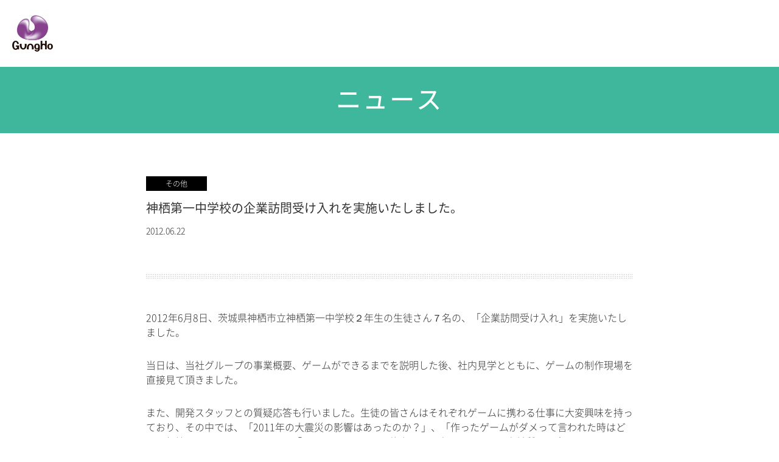

--- FILE ---
content_type: text/html; charset=UTF-8
request_url: https://www.gungho.co.jp/jp/news/uoiv2k0000001kv4.html
body_size: 10414
content:

<!DOCTYPE html>
<html lang="ja">
<head>

<!-- ▽▽ include_head_setting ▽▽ -->
<meta http-equiv="X-UA-Compatible" content="IE=edge">
<meta charset="UTF-8">
<meta name="format-detection" content="telephone=no,address=no,email=no">
<meta name="viewport" content="width=device-width,initial-scale=1.0,minimum-scale=1.0">

<link rel="shortcut icon" href="/_materials/images/favicon.ico" type="image/vnd.microsoft.icon">
<link rel="icon" href="/_materials/images/favicon.ico" type="image/vnd.microsoft.icon">

<link rel="stylesheet" href="/_materials/css/engine.css?202401">
<link rel="stylesheet" href="/_materials/css/setting/print.css" media="print">

<!--[if lte IE 8]>
	<script>
	var elements=['abbr', 'article', 'aside', 'audio', 'bb', 'canvas', 'datagrid', 'datalist', 'details', 'dialog',
	 'eventsource', 'figure', 'figcaption', 'footer', 'header', 'hgroup', 'mark', 'menu', 'meter', 'nav', 'output', 'progress',
	'section', 'time', 'video'];

	for ( var i=0; i<elements.length; i++){
	   document.createElement(elements[i]);
	}
	</script>
	<link rel="stylesheet" href="/_materials/css/browser/ie8.css">
<![endif]-->


<!-- △△ include_head_setting △△ -->



<!-- ▽▽ page_unique_title ▽▽ -->
<title>神栖第一中学校の企業訪問受け入れを実施いたしました。 | ニュース | ガンホー・オンライン・エンターテイメント株式会社</title>
<meta name="keywords" content="">
<meta name="description" content="ガンホー・オンライン・エンターテイメント株式会社のニュースリリースです。">
<!-- △△ page_unique_title △△ -->

<!-- ▽▽ og : page_unique_title ▽▽ -->
<meta property="og:title" content="神栖第一中学校の企業訪問受け入れを実施いたしました。 | ニュース | ガンホー・オンライン・エンターテイメント株式会社">
<meta property="og:type" content="article">
<meta property="og:description" content="ガンホー・オンライン・エンターテイメント株式会社のニュースリリースです。">
<meta property="og:url" content="https://www.gungho.co.jp/jp/news/">
<meta property="og:image" content="https://www.gungho.co.jp/_materials/images/common/logo/logo-gungho-og.png">
<!-- △△ og : page_unique_title △△ -->


<!-- ▽▽ unique_styleseet ▽▽ -->
<link rel="stylesheet" href="/_materials/css/unique/news.css">
<!-- △△ unique_styleseet △△ -->


<!-- ▽▽ include_head_end_analitics ▽▽ -->
<!-- Google Tag Manager -->
<noscript><iframe src="//www.googletagmanager.com/ns.html?id=GTM-WJQTWH" height="0" width="0" style="display:none;visibility:hidden"></iframe></noscript>
<script>(function(w,d,s,l,i){w[l]=w[l]||[];w[l].push({'gtm.start':
new Date().getTime(),event:'gtm.js'});var f=d.getElementsByTagName(s)[0],
j=d.createElement(s),dl=l!='dataLayer'?'&l='+l:'';j.async=true;j.src=
'//www.googletagmanager.com/gtm.js?id='+i+dl;f.parentNode.insertBefore(j,f);
})(window,document,'script','dataLayer','GTM-WJQTWH');</script>
<!-- End Google Tag Manager -->

<!-- △△ include_head_end_analitics △△ -->

</head>

<body id="language_jp" class="dir1_jp dir2_news this_jp_news_article">

<noscript>
  <div class="md_noscript">
    <p class="mod_inner mod_rsp_paddingTop20 mod_rsp_paddingBottom20">
    このWebサイトではJavaScriptを使用しております。<br>
    ご使用のブラウザ設定でJavaScriptを無効にされている場合、正しく機能しない、もしく正しく表示されないことがございます。<br>
    全ての機能を利用するためには、ブラウザ設定でJavaScriptを有効にしていただきますようお願いいたします。
    </p>
  </div>
</noscript>

<div class="l_wrapper">
<main>

<!-- ▽▽ include_header ▽▽ -->


<!-- ▼ header ▼ -->
<header>
	<div class="l_header l_header__sub js_headerSub">
		<a href="/jp/" class="mod_hover l_headerSubLogo mod_language_display_jp">
			<img src="/_materials/images/common/logo/logo-gungho.png" alt="gungHoロゴ" class="l_headerSubLogo__default">
			<img src="/_materials/images/common/logo/logo-gungho-reverse.png" alt="gungHoロゴ" class="l_headerSubLogo__reverse">
		</a>
	</div>

	<div class="l_header l_header__main">
		<div class="l_headerInner mod_inner_wide mod_clearFix">

			<div class="l_headerSpMenuIcon js_spMenuOpenIcon">
				<div class="hamburger hamburger--elastic">
				  <span class="hamburger-box">
				    <span class="hamburger-inner"></span>
				  </span>
				</div>
			</div>

			<div class="l_headerSwitcher js_uraSwitcher"><a href="javascript:;" class="mod_hover">
				<img src="/_materials/images/common/icon/icon-switcher.gif" alt="裏サイトへリンクします" class="l_headerSwitcher__default">
				<img src="/_materials/images/common/icon/icon-switcher-white.gif" alt="表サイトへリンクします" class="l_headerSwitcher__reverse">
			</a></div>
			<div class="l_headerOuter">
				<div class="l_headerLanguage">
					<p class="l_headerLanguage_select mod_language_display_jp"><a href="/jp/" class="l_headerLanguage_select__active mod_hover">JP</a><span class="l_headerLanguage_selectSeparator">/</span><a href="/en/" class="mod_hover">EN</a></p>
				</div>
<!-- 171115 コメントアウトstart
				<p class="js_serchButton l_headerLanguage_icon"><a href="javascript:;"><img src="/_materials/images/common/icon/icon-search-small.gif" alt=""></a></p>
171115 コメントアウト end-->
				<div class="l_headerLogo">
				<a href="/jp/" class="mod_language_displayInline_jp">
					<img src="/_materials/images/common/logo/logo-gungho.png" alt="gungHoロゴ" class="l_headerLogo__default">
					<img src="/_materials/images/common/logo/logo-gungho-reverse.png" alt="gungHoロゴ" class="l_headerLogo__reverse">
				</a>
				<a href="/en/" class="mod_language_display_en">
					<img src="/_materials/images/common/logo/logo-gungho.png" alt="gungHoロゴ" class="l_headerLogo__default">
					<img src="/_materials/images/common/logo/logo-gungho-reverse.png" alt="gungHoロゴ" class="l_headerLogo__reverse">
				</a>
				</div>
				<nav>
					<!-- ▽▽ include ▽▽ -->
										<!-- ▽▽ include ▽▽ -->
<div class="md_navigation js_navigation">

	<div class="md_navigation_innerWrapper js_navigation_innerWrapper">

		<!-- =====================================================================================================
		*
		*	▼ 日本語 コンテンツリスト
		*
		===================================================================================================== -->

		<ul class="md_navigation_inner mod_language_display_jp">

			<!-- ▼ 会社情報 ▼ -->
			<li class="md_navigation_list md_navigation_list__corporate">
				<div class="md_navigation_listOuter">

					<a href="/jp/company/" class="md_gnav_link mod_display_pc">
						<span class="md_navigation_icon"><img class="js_svg" src="/_materials/images/common/icon/icon-company.svg" alt="会社情報アイコン"></span>
						<span class="md_navigation_text">会社情報</span>
					</a>

					<a href="javascript:;" class="mod_display_tb js_spMenuListOpen">
						<span class="md_navigation_text">会社情報</span>
					</a>

					<div class="md_navigation_menu">
						<div class="md_navigation_menuPanel mod_inner">
							<div class="md_navigation_menuPanel_item md_navigation_menuPanel_item__left">
								<ul class="md_navigation_menuPanel_thumbList md_navigation_menuPanel_thumbList__col4">
									<li class="md_navigation_menuPanel_thumb mod_display_tb">
										<a href="/jp/company/">
											<span class="_text">会社情報TOP</span>
										</a>
									<li class="md_navigation_menuPanel_thumb">
										<a href="/jp/company/message.html">
											<span class="_image md_image_zoom"><img src="/_materials/images/common/menu/menu-company1.jpg" alt="社長メッセージのサムネイル"></span>
											<span class="_text">社長メッセージ</span>
										</a>
									<li class="md_navigation_menuPanel_thumb">
										<a href="/jp/company/vision.html">
											<span class="_image md_image_zoom"><img src="/_materials/images/common/menu/menu-company2.jpg" alt="事業ビジョンのサムネイル"></span>
											<span class="_text">事業ビジョン</span>
										</a>
									<li class="md_navigation_menuPanel_thumb">
										<a href="/jp/company/philosophy.html">
											<span class="_image md_image_zoom"><img src="/_materials/images/common/menu/menu-company3.jpg" alt="企業理念のサムネイル"></span>
											<span class="_text">企業理念</span>
										</a>
									<li class="md_navigation_menuPanel_thumb">
										<a href="/jp/company/origin.html">
											<span class="_image md_image_zoom"><img src="/_materials/images/common/menu/menu-company8.jpg" alt="社名の由来のサムネイル"></span>
											<span class="_text">社名の由来</span>
										</a>
								</ul>
							</div>
							<div class="md_navigation_menuPanel_item md_navigation_menuPanel_item__right">
								<ul class="md_navigation_menuPanel_textList">
									<li><a href="/jp/company/profile.html" class="mod_text_link"><span class="_text">会社概要</span></a></li>
									<li><a href="/jp/company/group.html" class="mod_text_link"><span class="_text">グループ会社</span></a></li>
									<li><a href="/jp/company/history.html" class="mod_text_link"><span class="_text">沿革</span></a></li>
									<li><a href="/jp/company/access.html" class="mod_text_link"><span class="_text">アクセスマップ</span></a></li>
								</ul>
							</div>
						</div>
					</div>
				</div>
			<!-- ▲ 会社情報 ▲ -->

			<!-- ▼ ゲーム ▼ -->
			<li class="md_navigation_list md_navigation_list__game">
				<div class="md_navigation_listOuter">

					<a href="/jp/game/" class="md_gnav_link mod_display_pc">
						<span class="md_navigation_icon"><img  class="js_svg" src="/_materials/images/common/icon/icon-game.svg" alt="ゲームアイコン"></span>
						<span class="md_navigation_text">ゲーム</span>
					</a>

					<a href="javascript:;" class="mod_display_tb js_spMenuListOpen">
						<span class="md_navigation_text">ゲーム</span>
					</a>

					<div class="md_navigation_menu">
						<div class="md_navigation_menuPanel mod_inner">
							<div class="md_navigation_menuPanel_item md_navigation_menuPanel_item__left">
								<ul id="js_game_globalNav_conflict" class="md_navigation_menuPanel_thumbList md_navigation_menuPanel_thumbList__col4">
									<li class="md_navigation_menuPanel_thumb">
										<a href="/jp/game/">
											<span class="_image md_image_zoom"><img src="/_materials/images/common/menu/menu-game1.jpg" alt="新作のサムネイル"></span>
											<span class="_text">一覧</span>
										</a>
									<li class="md_navigation_menuPanel_thumb">
										<a href="/jp/game/#page2">
											<span class="_image md_image_zoom"><img src="/_materials/images/common/menu/menu-game3.jpg" alt="スマートフォンゲームのサムネイル"></span>
											<span class="_text">スマートフォンゲーム</span>
										</a>
									<li class="md_navigation_menuPanel_thumb">
										<a href="/jp/game/#page3">
											<span class="_image md_image_zoom"><img src="/_materials/images/common/menu/menu-game-ninjala.jpg" alt="コンソールゲームのサムネイル"></span>
											<span class="_text">コンソールゲーム</span>
										</a>
									<li class="md_navigation_menuPanel_thumb">
										<a href="/jp/game/#page4">
											<span class="_image md_image_zoom"><img src="/_materials/images/common/menu/menu-game2.jpg" alt="PCオンラインゲームのサムネイル"></span>
											<span class="_text">PCオンラインゲーム</span>
										</a>
								</ul>
							</div>
							<div class="md_navigation_menuPanel_item md_navigation_menuPanel_item__right">
								<ul class="md_navigation_menuPanel_textList">
									<li><a href="/jp/game/gallery/" class="mod_text_link"><span class="_text">ギャラリー</span></a></li>
								</ul>
							</div>
						</div>
					</div>
				</div>
			<!-- ▲ ゲーム ▲ -->

			<!-- ▼ 投資家情報 ▼ -->
			<li class="md_navigation_list md_navigation_list__ir">
				<div class="md_navigation_listOuter">

					<a href="/jp/ir/" class="md_gnav_link mod_display_pc">
						<span class="md_navigation_icon"><img class="js_svg" src="/_materials/images/common/icon/icon-ir.svg" alt="投資家情報アイコン"></span>
						<span class="md_navigation_text">投資家情報</span>
					</a>

					<a href="javascript:;" class="mod_display_tb js_spMenuListOpen">
						<span class="md_navigation_text">投資家情報</span>
					</a>

					<div class="md_navigation_menu">

						<!-- ▼▼ グローバルナビゲーション専用 ▼▼ -->
						<div class="md_navigation_menuPanel mod_inner mod_display_personalGnavi">
							<div class="md_navigation_menuPanel_item md_navigation_menuPanel_item__left">
								<ul class="md_navigation_menuPanel_thumbList">
									<li class="md_navigation_menuPanel_thumb mod_display_tb">
										<a href="/jp/ir/">
											<span class="_text">投資家情報TOP</span>
										</a>
									<li class="md_navigation_menuPanel_thumb mod_display_hPcNone_fPcAdd">
										<a href="/jp/ir/ir-news/">
											<span class="_text">IRニュース</span>
										</a>
									<li class="md_navigation_menuPanel_thumb">
										<a href="/jp/ir/individual/">
											<span class="_image md_image_zoom"><img src="/_materials/images/common/menu/menu-ir1.jpg" alt="個人投資家の皆さまへのサムネイル"></span>
											<span class="_text">個人投資家の皆さまへ</span>
										</a>
									<li class="md_navigation_menuPanel_thumb">
										<a href="/jp/ir/library/">
											<span class="_image md_image_zoom"><img src="/_materials/images/common/menu/menu-ir3.jpg" alt="IRライブラリーのサムネイル"></span>
											<span class="_text">IRライブラリー</span>
										</a>
								</ul>
							</div>
							<div class="md_navigation_menuPanel_item md_navigation_menuPanel_item__article md_navigation_menuPanel_item__right mod_display_pc" id="js_irnewsNavi_jp" data-count="2">
								<p class="mod_marginBottom10 mod_text_alignLeft"><a href="/jp/ir/ir-news/" class="mod_text_link"><span class="_text">IRニュース</span></a></p>
		            <!-- ///// eir-news.jsで出力 ///// -->
							</div>
							<div class="md_navigation_menuPanel_item md_navigation_menuPanel_item__right">
								<ul class="md_navigation_menuPanel_textList">
									<li><a href="/jp/ir/policy/" class="mod_text_link"><span class="_text">経営方針</span></a></li>
									<li><a href="/jp/ir/finance/highlight.html" class="mod_text_link"><span class="_text">財務・業績ハイライト</span></a></li>
									<li><a href="/jp/ir/stock/" class="mod_text_link"><span class="_text">株式情報</span></a></li>
									<li><a href="/jp/ir/calendar/" class="mod_text_link"><span class="_text">IRカレンダー</span></a></li>
									<li><a href="/jp/ir/koukoku/" class="mod_text_link"><span class="_text">電子公告</span></a></li>
									<li><a href="/jp/ir/faq/" class="mod_text_link"><span class="_text">よくいただくご質問</span></a></li>
									<li><a href="https://contact.gungho.jp/inquiry/form/input.aspx?displayid=5db2174f-7c00-4d2b-8f6e-5f892a6483b7" class="mod_text_link"><span class="_text">IRに関するお問い合わせ</span></a></li>
								</ul>
							</div>
						</div>
						<!-- ▲▲ グローバルナビゲーション専用 ▲▲ -->

						<!-- ▼▼ グローバルナビゲーション以外のリスト ▼▼ -->
						<div class="md_navigation_menuPanel mod_inner mod_display_notPersonalGnavi">
							<div class="md_navigation_menuPanel_item md_navigation_menuPanel_item__right">
								<ul class="md_navigation_menuPanel_textList">
									<li class="mod_display_tb"><a href="/jp/ir/" class="mod_text_link"><span class="_text">投資家情報TOP</span></a></li>
									<li><a href="/jp/ir/individual/" class="mod_text_link"><span class="_text">個人投資家の皆さまへ</span></a></li>

									<li class="mod_display_pc"><a href="/jp/ir/library/" class="mod_text_link"><span class="_text">IRライブラリー</span></a></li>
									<li class="mod_display_tb md_navigation_menu_parent"><a href="javascript:void(0);" class="mod_text_link"><span class="_text">IRライブラリー</span></a></li>
									<li class="mod_display_tb uq_sitemap_display_none md_navigation_menu_child"><a href="/jp/ir/library/" class="mod_text_link"><span class="_text">最新IR資料ダウンロード</span></a></li>
									<li class="mod_display_tb uq_sitemap_display_none md_navigation_menu_child"><a href="/jp/ir/library/result.html" class="mod_text_link"><span class="_text">決算短信</span></a></li>
									<li class="mod_display_tb uq_sitemap_display_none md_navigation_menu_child"><a href="/jp/ir/library/securities.html" class="mod_text_link"><span class="_text">有価証券報告書</span></a></li>
									<li class="mod_display_tb uq_sitemap_display_none md_navigation_menu_child"><a href="/jp/ir/library/presentation.html" class="mod_text_link"><span class="_text">説明会資料</span></a></li>
									<li class="mod_display_tb uq_sitemap_display_none md_navigation_menu_child md_navigation_menu_child_last"><a href="/jp/ir/library/business-report.html" class="mod_text_link"><span class="_text">株主通信</span></a></li>

									<li><a href="/jp/ir/ir-news/" class="mod_text_link"><span class="_text">IRニュース</span></a></li>

									<li class="mod_display_pc"><a href="/jp/ir/policy/" class="mod_text_link"><span class="_text">経営方針</span></a></li>
									<li class="mod_display_tb md_navigation_menu_parent"><a href="javascript:void(0);" class="mod_text_link"><span class="_text">経営方針</span></a></li>
									<li class="mod_display_tb uq_sitemap_display_none md_navigation_menu_child"><a href="/jp/ir/policy/" class="mod_text_link"><span class="_text">トップメッセージ</span></a></li>
									<li class="mod_display_tb uq_sitemap_display_none md_navigation_menu_child"><a href="/jp/ir/policy/environment.html" class="mod_text_link"><span class="_text">市場環境</span></a></li>
									<li class="mod_display_tb uq_sitemap_display_none md_navigation_menu_child"><a href="/jp/ir/policy/strategy.html" class="mod_text_link"><span class="_text">成長戦略</span></a></li>
									<li class="mod_display_tb uq_sitemap_display_none md_navigation_menu_child"><a href="/jp/ir/policy/governance.html" class="mod_text_link"><span class="_text">コーポレート・ガバナンス</span></a></li>
									<li class="mod_display_tb uq_sitemap_display_none md_navigation_menu_child"><a href="/jp/ir/policy/disclosure.html" class="mod_text_link"><span class="_text">ディスクロージャーポリシー</span></a></li>
									<li class="mod_display_tb uq_sitemap_display_none md_navigation_menu_child md_navigation_menu_child_last"><a href="/jp/ir/policy/risk.html" class="mod_text_link"><span class="_text">事業等のリスク</span></a></li>

									<li><a href="/jp/ir/finance/highlight.html" class="mod_text_link"><span class="_text">財務・業績ハイライト</span></a></li>

									<li class="mod_display_pc"><a href="/jp/ir/stock/" class="mod_text_link"><span class="_text">株式情報</span></a></li>
									<li class="mod_display_tb md_navigation_menu_parent"><a href="javascript:void(0);" class="mod_text_link"><span class="_text">株式情報</span></a></li>
									<li class="mod_display_tb uq_sitemap_display_none md_navigation_menu_child"><a href="/jp/ir/stock/" class="mod_text_link"><span class="_text">株式の状況</span></a></li>
									<li class="mod_display_tb uq_sitemap_display_none md_navigation_menu_child"><a href="/jp/ir/stock/memo.html" class="mod_text_link"><span class="_text">株主メモ</span></a></li>
									<li class="mod_display_tb uq_sitemap_display_none md_navigation_menu_child"><a href="/jp/ir/stock/meeting.html" class="mod_text_link"><span class="_text">株主総会</span></a></li>
									<li class="mod_display_tb uq_sitemap_display_none md_navigation_menu_child"><a href="/jp/ir/stock/stockquote.html" class="mod_text_link"><span class="_text">株価情報</span></a></li>
									<li class="mod_display_tb uq_sitemap_display_none md_navigation_menu_child"><a href="/jp/ir/stock/stockquote.html" class="mod_text_link"><span class="_text">株価情報</span></a></li>
									<li class="mod_display_tb uq_sitemap_display_none md_navigation_menu_child md_navigation_menu_child_last"><a href="/jp/ir/stock/articles.html" class="mod_text_link"><span class="_text">定款</span></a></li>

									<li><a href="/jp/ir/calendar/" class="mod_text_link"><span class="_text">IRカレンダー</span></a></li>
									<li><a href="/jp/ir/koukoku/" class="mod_text_link"><span class="_text">電子公告</span></a></li>
									<li><a href="/jp/ir/faq/" class="mod_text_link"><span class="_text">よくいただくご質問</span></a></li>
									<li><a href="https://contact.gungho.jp/inquiry/form/input.aspx?displayid=5db2174f-7c00-4d2b-8f6e-5f892a6483b7" class="mod_text_link"><span class="_text">IRに関するお問い合わせ</span></a></li>
								</ul>
							</div>
						</div>
						<!-- ▲▲ グローバルナビゲーション以外のリスト ▲▲ -->

					</div>
				</div>
			<!-- ▲ 投資家情報 ▲ -->

			<!-- ▼ ニュース ▼ -->
			<li class="md_navigation_list md_navigation_list__news">
				<div class="md_navigation_listOuter">

					<a href="/jp/news/" class="md_gnav_link mod_display_pc">
						<span class="md_navigation_icon"><img class="js_svg" src="/_materials/images/common/icon/icon-news.svg" alt="ニュースアイコン"></span>
						<span class="md_navigation_text">ニュース</span>
					</a>

					<a href="javascript:;" class="mod_display_tb js_spMenuListOpen">
			      <span class="md_navigation_text">ニュース</span>
			    </a>

					<div class="md_navigation_menu">
			      <div class="md_navigation_menuPanel mod_inner">
			        <div class="md_navigation_menuPanel_item md_navigation_menuPanel_item__left">
			          <ul class="md_navigation_menuPanel_thumbList">
										<li class="md_navigation_menuPanel_thumb">
											<a href="/jp/news/#pressrelease">
												<span class="_image md_image_zoom"><img src="/_materials/images/common/menu/menu-news1.jpg" alt=""></span>
												<span class="_text">プレスリリース</span>
											</a>
										<li class="md_navigation_menuPanel_thumb">
											<a href="/jp/news/#irnews">
												<span class="_image md_image_zoom"><img src="/_materials/images/common/menu/menu-news2.jpg" alt=""></span>
												<span class="_text">IRニュース</span>
											</a>
										<li class="md_navigation_menuPanel_thumb">
											<a href="/jp/news/#other">
												<span class="_image md_image_zoom"><img src="/_materials/images/common/menu/menu-news3.jpg" alt=""></span>
												<span class="_text">その他</span>
											</a>
			          </ul>
			        </div>
			        <!-- <div class="md_navigation_menuPanel_item md_navigation_menuPanel_item__right">
			          <ul class="md_navigation_menuPanel_textList">
			            <li><a href="#" class="mod_text_link"><span class="_text">その他</span></a></li>
			          </ul>
			        </div> -->
			      </div>
			    </div>

				</div>
			<!-- ▲ ニュース ▲ -->

			<!-- ▼ CSR活動 ▼ -->
			<li class="md_navigation_list md_navigation_list__csr">
				<div class="md_navigation_listOuter">

					<ul class="uq_object_footerOnly">
						<li class="uq_object_only">
							<a href="/jp/news/" class="mod_hover"><span class="md_navigation_text">ニュース</span></a>
							<div class="md_navigation_menu">
								<div class="md_navigation_menuPanel mod_inner">
									<div class="md_navigation_menuPanel_item md_navigation_menuPanel_item__left">
										<ul class="md_navigation_menuPanel_thumbList">
											<li class="md_navigation_menuPanel_thumb">
												<a href="/jp/news/#pressrelease">
													<span class="_image md_image_zoom"><img src="/_materials/images/common/menu/menu-ir1.jpg" alt=""></span>
													<span class="_text">プレスリリース</span>
												</a>
											<li class="md_navigation_menuPanel_thumb">
												<a href="/jp/news/#irnews">
													<span class="_image md_image_zoom"><img src="/_materials/images/common/menu/menu-ir1.jpg" alt=""></span>
													<span class="_text">IRニュース</span>
												</a>
											<li class="md_navigation_menuPanel_thumb">
												<a href="/jp/news/#other">
													<span class="_image md_image_zoom"><img src="/_materials/images/common/menu/menu-ir2.jpg" alt=""></span>
													<span class="_text">その他</span>
												</a>
										</ul>
									</div>
								</div>
							</div>
						</li>
					</ul>

					<a href="/jp/csr/" class="md_gnav_link mod_display_pc">
						<span class="md_navigation_icon"><img class="js_svg" src="/_materials/images/common/icon/icon-csr.svg" alt="CSR・企業訪問アイコン"></span>
						<span class="md_navigation_text mod_display_gnaviOnly">CSR活動</span>
						<span class="md_navigation_text mod_display_footerOnly">CSR・企業訪問</span>
					</a>

					<a href="javascript:;" class="mod_display_tb js_spMenuListOpen">
						<span class="md_navigation_text">CSR・企業訪問</span>
					</a>

					<div class="md_navigation_menu">
						<div class="md_navigation_menuPanel mod_inner">
							<div class="md_navigation_menuPanel_item md_navigation_menuPanel_item__left">
								<ul class="md_navigation_menuPanel_thumbList">
									<li class="md_navigation_menuPanel_thumb mod_display_tb">
										<a href="/jp/csr/">
											<span class="_text">CSR・企業訪問TOP</span>
										</a>
									<li class="md_navigation_menuPanel_thumb">
										<a href="/jp/csr/?anc_id=anc_csr_01">
											<span class="_image md_image_zoom"><img src="/_materials/images/common/menu/menu-csr1.jpg" alt=""></span>
											<span class="_text">企業訪問のご案内</span>
										</a>
									<li class="md_navigation_menuPanel_thumb">
										<a href="/jp/csr/safety/">
											<span class="_image md_image_zoom"><img src="/_materials/images/common/menu/menu-csr2.jpg" alt=""></span>
											<span class="_text">安全・健全性向上への取り組み</span>
										</a>
								</ul>
							</div>
<!--
							<div class="md_navigation_menuPanel_item md_navigation_menuPanel_item__right">
								<ul class="md_navigation_menuPanel_textList">
									<li><a href="/jp/csr/safety/compliance.html" class="mod_text_link"><span class="_text">コンプライアンスへの取り組み</span></a></li>
								</ul>
							</div>
-->
						</div>
					</div>
				</div>
			<!-- ▲ CSR活動 ▲ -->

			<!-- ▼ 採用情報 ▼ -->
			<li class="md_navigation_list md_navigation_list__recruit">
				<div class="md_navigation_listOuter">

					<a href="/jp/recruit/" class="md_gnav_link mod_display_pc">
						<span class="md_navigation_icon"><img class="js_svg" src="/_materials/images/common/icon/icon-recruit.svg" alt="採用情報アイコン"></span>
						<span class="md_navigation_text">採用情報</span>
					</a>

					<a href="javascript:;" class="mod_display_tb js_spMenuListOpen">
						<span class="md_navigation_text">採用情報</span>
					</a>

					<div class="md_navigation_menu">
						<div class="md_navigation_menuPanel mod_inner">
							<div class="md_navigation_menuPanel_item md_navigation_menuPanel_item__left">
								<ul class="md_navigation_menuPanel_thumbList md_navigation_menuPanel_thumbList__col4">
									<li class="md_navigation_menuPanel_thumb mod_display_tb">
										<a href="/jp/recruit/">
											<span class="_text">採用情報TOP</span>
										</a>
									<li class="md_navigation_menuPanel_thumb">
										<a href="https://hrmos.co/pages/gungho/jobs">
											<span class="_image md_image_zoom"><img src="/_materials/images/common/menu/menu-recruit1.jpg" alt="募集職種一覧のサムネイル"></span>
											<span class="_text">募集職種一覧</span>
										</a>
									<li class="md_navigation_menuPanel_thumb">
										<a href="/jp/ir/policy/strategy.html">
											<span class="_image md_image_zoom"><img src="/_materials/images/common/menu/menu-recruit2.jpg" alt="ガンホーの成長戦略のサムネイル"></span>
											<span class="_text">ガンホーの成長戦略</span>
										</a>
									<li class="md_navigation_menuPanel_thumb">
										<a href="/jp/recruit/employee/">
											<span class="_image md_image_zoom"><img src="/_materials/images/common/menu/menu-recruit3.jpg" alt="社員紹介のサムネイル"></span>
											<span class="_text">社員紹介</span>
										</a>
									<li class="md_navigation_menuPanel_thumb">
										<a href="/jp/recruit/number.html">
											<span class="_image md_image_zoom"><img src="/_materials/images/common/menu/menu-recruit4.jpg" alt="数字で見るガンホーのサムネイル"></span>
											<span class="_text">数字で見るガンホー</span>
										</a>
								</ul>
							</div>
							<div class="md_navigation_menuPanel_item md_navigation_menuPanel_item__right">
								<ul class="md_navigation_menuPanel_textList">
									<li><a href="/jp/recruit/office.html" class="mod_text_link"><span class="_text">オフィス紹介</span></a></li>
									<li><a href="/jp/recruit/welfare.html" class="mod_text_link"><span class="_text">福利厚生・休暇制度</span></a></li>
									<li><a href="/jp/recruit/faq.html" class="mod_text_link"><span class="_text">採用Q＆A</span></a></li>
								</ul>
							</div>
						</div>
					</div>
				</div>
			<!-- ▲ 採用情報 ▲ -->

			<!-- ▼ ガンホーの裏側 ▼ -->
			<li class="md_navigation_list md_navigation_list__special">
				<div class="md_navigation_listOuter">
					<a href="/jp/project/" class="md_navigation_listIcon__arrow">
						<span class="md_navigation_text">開発の裏側</span>
					</a>
				</div>
			<!-- ▲ ガンホーの裏側 ▲ -->

			<!-- ▼ ガンホーの裏側 バナー ▼ -->
			<li class="js_sp_ura_changeButton md_navigation_list md_navigation_list__specialBanner">
				<a href="javascript:;"><img src="/_materials/images/common/parts/parts-banner-special.jpg" alt=""></a>
			<!-- ▲ ガンホーの裏側 バナー ▲ -->

			<!-- ▼ その他 ▼ -->
			<li class="md_navigation_list md_navigation_list__other">
				<div class="md_navigation_listOuter">
					<div class="md_navigation_menu">
						<div class="md_navigation_menuPanel mod_inner">
							<div class="md_navigation_menuPanel_item md_navigation_menuPanel_item__left">
								<ul class="md_navigation_menuPanel_thumbList md_navigation_menuPanel_thumbList__col4">
									<li class="md_navigation_menuPanel_thumb">
										<a href="/jp/site/">
											<span class="_image md_image_zoom"><img src="/_materials/images/common/menu/menu-recruit1.jpg" alt=""></span>
											<span class="_text">特定個人情報等の適正な取扱いに関する基本方針</span>
										</a>
									<li class="md_navigation_menuPanel_thumb">
										<a href="/jp/site/privacy.html">
											<span class="_image md_image_zoom"><img src="/_materials/images/common/menu/menu-recruit2.jpg" alt=""></span>
											<span class="_text">プライバシーポリシー</span>
										</a>
									<li class="md_navigation_menuPanel_thumb">
										<a href="/jp/site/about.html">
											<span class="_image md_image_zoom"><img src="/_materials/images/common/menu/menu-recruit3.jpg" alt=""></span>
											<span class="_text">サイトポリシー</span>
										</a>
									<li class="md_navigation_menuPanel_thumb">
										<a href="/jp/site/sitemap.html">
											<span class="_image md_image_zoom"><img src="/_materials/images/common/menu/menu-recruit4.jpg" alt=""></span>
											<span class="_text">サイトマップ</span>
										</a>
									<li class="md_navigation_menuPanel_thumb">
										<a href="https://contact.gungho.jp/inquiry/form/input.aspx?displayid=55c7e59c-de66-41e0-85a3-8c103eedb3f4">
											<span class="_image md_image_zoom"><img src="/_materials/images/common/menu/menu-recruit4.jpg" alt=""></span>
											<span class="_text">お問い合わせ</span>
										</a>
								</ul>
							</div>
						</div>
					</div>
				</div>
			<!-- ▲ その他 ▲ -->
		</ul>



		<div class="md_navigation_control">
			<div class="md_navigation_controlLanguage mod_language_display_jp"><a href="/jp/">日本語</a><span>/</span><a href="/en/">ENGLISH</a></div>
			<div class="md_navigation_controlLanguage mod_language_display_en"><a href="/jp/">JAPANESE</a><span>/</span><a href="/en/">ENGLISH</a></div>

			<div class="l_headerSpMenuIcon js_spMenuOpenIcon">
				<div class="hamburger hamburger--elastic">
					<span class="hamburger-box">
						<span class="hamburger-inner"></span>
					</span>
				</div>
				<p class="md_navigation_controlText">CLOSE</p>
			</div>
		</div>
	</div>
</div>

					<!-- △△ include △△ -->
					<!-- △△ include △△ -->
				</nav>
			</div>
		</div>
	</div>
</header>
<!-- ▲ header ▲ -->

<!-- △△ include header △△ -->

<div class="l_contents">

  <!-- ▽▽ EditingArea ▽▽ -->

  <!-- ▽ TITLE ▽ -->
  <section>
    <div class="md_title_second md_title_second__colorNews">
      <div class="mod_inner">
        <h1 class="md_title_secondText"><span>ニュース</span></h1>
      </div>
    </div>
  </section>
  <!-- △ TITLE △ -->


  <!-- ▽ SECTION ▽ -->
  <div class="mod_inner_middle">
    <section>
      <div class="uq_newsArticle_title">
        <span class="md_tag">その他</span>
        <h2 class="md_title_h5">神栖第一中学校の企業訪問受け入れを実施いたしました。</h2>
        <p class="uq_newsArticle_titleDate">2012.06.22</p>
      </div>

      <!-- ▽ ARTICLE ▽ -->
      <div class="uq_newsArticle_text md_borderTop__dot">
      <p>2012年6月8日、茨城県神栖市立神栖第一中学校２年生の生徒さん７名の、「企業訪問受け入れ」を実施いたしました。</p>

<p>当日は、当社グループの事業概要、ゲームができるまでを説明した後、社内見学とともに、ゲームの制作現場を直接見て頂きました。</p>

<p>また、開発スタッフとの質疑応答も行いました。生徒の皆さんはそれぞれゲームに携わる仕事に大変興味を持っており、その中では、「2011年の大震災の影響はあったのか？」、「作ったゲームがダメって言われた時はどんな気持ちになりますか？」や、「コミュニケーション能力のつけ方は？」など、事前質問も合わせたくさんのご質問を頂き、活発な質疑応答が行われました。</p>

<p><img src="uploads/images/2012/06/pr20120608_3.jpg" width="500" height="187" style="text-align: center; display: block; margin: 0 auto 20px;" ></p>

<p>今後も、みなさまのご訪問を心よりお待ちしております。</p>
      </div>
      <!-- △ ARTICLE △ -->




      <div class="uq_newsArticle_closeButton md_button md_button__radius md_button__colorGray md_button__close mod_hover mod_rsp_marginTop100"><a href="javascript:window.close();"><span>閉じる</span></a></div>
    </section>
  </div>
  <!-- △ SECTION △ -->

  <!-- △△ EditingArea △△ -->

  </div>
<!-- ▽▽ include_footer ▽▽ -->
<footer>
	<div class="l_footer">

		<div class="l_footerPageTop mod_rsp_marginTop60">
			<p class="md_pageTop js_pageTop"><span></span></p>
		</div>

		<!-- <div class="l_footerSNS mod_rsp_marginTop80">
<ul class="md_sns">
<li class="md_snsObject md_snsObject__tw mod_hover"><a href="#"><span>ツイート</span></a></li>
<li class="md_snsObject md_snsObject__fb mod_hover"><a href="#"><span>いいね!</span></a></li>
</ul>
</div> -->

		<section>
			<div class="l_footerGroup mod_rsp_marginTop80 mod_rsp_paddingTop100">
				<h2 class="md_title_h2 md_title_h2__noarrow mod_language_display_jp"><a href="/jp/company/group.html" class="mod_hover"><span>グループ会社</span></a></h2>

				<div class="l_footerGroup_listOuter mod_inner mod_rsp_marginTop60 mod_language_display_jp">
					<div class="l_footerGroup_listWrap">
						<ul class="l_footerGroup_list">
							<li class="l_footerGroup_listObject mod_hover"><a href="https://www.gamearts.co.jp/ja/" target="_blank"><span><img src="/_materials/images/common/logo/logo-ga.gif" alt=""></span></a></li>
							<li class="l_footerGroup_listObject mod_hover"><a href="https://supertrickgames.com/" target="_blank"><span><img src="/_materials/images/common/logo/logo-stg.jpg" alt="" style="vertical-align: middle;"></span></a></li>
							<li class="l_footerGroup_listObject mod_hover"><a href="http://www.gravity.co.kr/jp/" target="_blank"><span><img src="/_materials/images/common/logo/logo-gravity.gif" alt=""></span></a></li>
							<!--             </ul>
<ul class="l_footerGroup_list"> -->
							<!-- <li class="l_footerGroup_listObject mod_hover"><a href="http://www.gravity.co.kr/eng/global/partner_interactive.asp" target="_blank"><span><img src="/_materials/images/common/logo/logo-gi.gif" alt=""></span></a></li> -->
							<li class="l_footerGroup_listObject l_footerGroup_listObject_l mod_hover"><a href="http://www.gunghoonline.com/" target="_blank"><span><img src="/_materials/images/common/logo/logo-goea.gif" alt=""></span></a></li>
							<!-- <li class="l_footerGroup_listObject mod_hover"><a href="http://www.neocyon.com/" target="_blank"><span><img src="/_materials/images/common/logo/logo-neocyon.gif" alt=""></span></a></li> -->
							<li class="l_footerGroup_listObject"><span><img src="/_materials/images/common/logo/logo-gm.gif" alt=""></span></li>
							<li class="l_footerGroup_listObject"><a href="https://squadstars.jp/" target="_blank"><span><img src="/_materials/images/common/logo/logo-ss.png?ver=202501" alt=""></span></a></li>
						</ul>
					</div>
				</div>

				<p class="l_footerGroup_anno mod_rsp_paddingTop60 mod_language_display_jp">2023年12月現在</p>
			</div>
		</section>

		<div class="l_footerBanner mod_rsp_marginTop60">
			<ul class="l_footerBanner_list mod_inner">
				<li class="l_footerBanner_listObject"><a href="https://anshin.gungho.jp/booklet_01/" target="_blank" class="mod_hover"><img src="/_materials/images/common/banner/footer_banner_03.jpg?20191203" alt="マンガでバッチリ!! ゲームの安心・安全"></a></li>
				<li class="l_footerBanner_listObject"><a href="/jp/csr/safety/" class="mod_hover"><img src="/_materials/images/common/banner/footer_banner_05.jpg" alt="安心・健全性向上への取り組み"></a></li>
				<!-- <li class="l_footerBanner_listObject"><a href="/jp/csr/?anc_id=anc_csr_01" class="mod_hover"><img src="/_materials/images/common/banner/footer_banner_04.jpg" alt="企業訪問について"></a></li> -->

			</ul>
		</div>


		<div class="l_footerSitemap">
			<div class="l_footerSitemapInner mod_inner">
				<nav>
					<!-- ▽▽ include ▽▽ -->
					<!-- ▽▽ include ▽▽ -->
					<div class="md_navigation js_navigation">

	<div class="md_navigation_innerWrapper js_navigation_innerWrapper">

		<!-- =====================================================================================================
		*
		*	▼ 日本語 コンテンツリスト
		*
		===================================================================================================== -->

		<ul class="md_navigation_inner mod_language_display_jp">

			<!-- ▼ 会社情報 ▼ -->
			<li class="md_navigation_list md_navigation_list__corporate">
				<div class="md_navigation_listOuter">

					<a href="/jp/company/" class="md_gnav_link mod_display_pc">
						<span class="md_navigation_icon"><img class="js_svg" src="/_materials/images/common/icon/icon-company.svg" alt="会社情報アイコン"></span>
						<span class="md_navigation_text">会社情報</span>
					</a>

					<a href="javascript:;" class="mod_display_tb js_spMenuListOpen">
						<span class="md_navigation_text">会社情報</span>
					</a>

					<div class="md_navigation_menu">
						<div class="md_navigation_menuPanel mod_inner">
							<div class="md_navigation_menuPanel_item md_navigation_menuPanel_item__left">
								<ul class="md_navigation_menuPanel_thumbList md_navigation_menuPanel_thumbList__col4">
									<li class="md_navigation_menuPanel_thumb mod_display_tb">
										<a href="/jp/company/">
											<span class="_text">会社情報TOP</span>
										</a>
									<li class="md_navigation_menuPanel_thumb">
										<a href="/jp/company/message.html">
											<span class="_image md_image_zoom"><img src="/_materials/images/common/menu/menu-company1.jpg" alt="社長メッセージのサムネイル"></span>
											<span class="_text">社長メッセージ</span>
										</a>
									<li class="md_navigation_menuPanel_thumb">
										<a href="/jp/company/vision.html">
											<span class="_image md_image_zoom"><img src="/_materials/images/common/menu/menu-company2.jpg" alt="事業ビジョンのサムネイル"></span>
											<span class="_text">事業ビジョン</span>
										</a>
									<li class="md_navigation_menuPanel_thumb">
										<a href="/jp/company/philosophy.html">
											<span class="_image md_image_zoom"><img src="/_materials/images/common/menu/menu-company3.jpg" alt="企業理念のサムネイル"></span>
											<span class="_text">企業理念</span>
										</a>
									<li class="md_navigation_menuPanel_thumb">
										<a href="/jp/company/origin.html">
											<span class="_image md_image_zoom"><img src="/_materials/images/common/menu/menu-company8.jpg" alt="社名の由来のサムネイル"></span>
											<span class="_text">社名の由来</span>
										</a>
								</ul>
							</div>
							<div class="md_navigation_menuPanel_item md_navigation_menuPanel_item__right">
								<ul class="md_navigation_menuPanel_textList">
									<li><a href="/jp/company/profile.html" class="mod_text_link"><span class="_text">会社概要</span></a></li>
									<li><a href="/jp/company/group.html" class="mod_text_link"><span class="_text">グループ会社</span></a></li>
									<li><a href="/jp/company/history.html" class="mod_text_link"><span class="_text">沿革</span></a></li>
									<li><a href="/jp/company/access.html" class="mod_text_link"><span class="_text">アクセスマップ</span></a></li>
								</ul>
							</div>
						</div>
					</div>
				</div>
			<!-- ▲ 会社情報 ▲ -->

			<!-- ▼ ゲーム ▼ -->
			<li class="md_navigation_list md_navigation_list__game">
				<div class="md_navigation_listOuter">

					<a href="/jp/game/" class="md_gnav_link mod_display_pc">
						<span class="md_navigation_icon"><img  class="js_svg" src="/_materials/images/common/icon/icon-game.svg" alt="ゲームアイコン"></span>
						<span class="md_navigation_text">ゲーム</span>
					</a>

					<a href="javascript:;" class="mod_display_tb js_spMenuListOpen">
						<span class="md_navigation_text">ゲーム</span>
					</a>

					<div class="md_navigation_menu">
						<div class="md_navigation_menuPanel mod_inner">
							<div class="md_navigation_menuPanel_item md_navigation_menuPanel_item__left">
								<ul id="js_game_globalNav_conflict" class="md_navigation_menuPanel_thumbList md_navigation_menuPanel_thumbList__col4">
									<li class="md_navigation_menuPanel_thumb">
										<a href="/jp/game/">
											<span class="_image md_image_zoom"><img src="/_materials/images/common/menu/menu-game1.jpg" alt="新作のサムネイル"></span>
											<span class="_text">一覧</span>
										</a>
									<li class="md_navigation_menuPanel_thumb">
										<a href="/jp/game/#page2">
											<span class="_image md_image_zoom"><img src="/_materials/images/common/menu/menu-game3.jpg" alt="スマートフォンゲームのサムネイル"></span>
											<span class="_text">スマートフォンゲーム</span>
										</a>
									<li class="md_navigation_menuPanel_thumb">
										<a href="/jp/game/#page3">
											<span class="_image md_image_zoom"><img src="/_materials/images/common/menu/menu-game-ninjala.jpg" alt="コンソールゲームのサムネイル"></span>
											<span class="_text">コンソールゲーム</span>
										</a>
									<li class="md_navigation_menuPanel_thumb">
										<a href="/jp/game/#page4">
											<span class="_image md_image_zoom"><img src="/_materials/images/common/menu/menu-game2.jpg" alt="PCオンラインゲームのサムネイル"></span>
											<span class="_text">PCオンラインゲーム</span>
										</a>
								</ul>
							</div>
							<div class="md_navigation_menuPanel_item md_navigation_menuPanel_item__right">
								<ul class="md_navigation_menuPanel_textList">
									<li><a href="/jp/game/gallery/" class="mod_text_link"><span class="_text">ギャラリー</span></a></li>
								</ul>
							</div>
						</div>
					</div>
				</div>
			<!-- ▲ ゲーム ▲ -->

			<!-- ▼ 投資家情報 ▼ -->
			<li class="md_navigation_list md_navigation_list__ir">
				<div class="md_navigation_listOuter">

					<a href="/jp/ir/" class="md_gnav_link mod_display_pc">
						<span class="md_navigation_icon"><img class="js_svg" src="/_materials/images/common/icon/icon-ir.svg" alt="投資家情報アイコン"></span>
						<span class="md_navigation_text">投資家情報</span>
					</a>

					<a href="javascript:;" class="mod_display_tb js_spMenuListOpen">
						<span class="md_navigation_text">投資家情報</span>
					</a>

					<div class="md_navigation_menu">

						<!-- ▼▼ グローバルナビゲーション専用 ▼▼ -->
						<div class="md_navigation_menuPanel mod_inner mod_display_personalGnavi">
							<div class="md_navigation_menuPanel_item md_navigation_menuPanel_item__left">
								<ul class="md_navigation_menuPanel_thumbList">
									<li class="md_navigation_menuPanel_thumb mod_display_tb">
										<a href="/jp/ir/">
											<span class="_text">投資家情報TOP</span>
										</a>
									<li class="md_navigation_menuPanel_thumb mod_display_hPcNone_fPcAdd">
										<a href="/jp/ir/ir-news/">
											<span class="_text">IRニュース</span>
										</a>
									<li class="md_navigation_menuPanel_thumb">
										<a href="/jp/ir/individual/">
											<span class="_image md_image_zoom"><img src="/_materials/images/common/menu/menu-ir1.jpg" alt="個人投資家の皆さまへのサムネイル"></span>
											<span class="_text">個人投資家の皆さまへ</span>
										</a>
									<li class="md_navigation_menuPanel_thumb">
										<a href="/jp/ir/library/">
											<span class="_image md_image_zoom"><img src="/_materials/images/common/menu/menu-ir3.jpg" alt="IRライブラリーのサムネイル"></span>
											<span class="_text">IRライブラリー</span>
										</a>
								</ul>
							</div>
							<div class="md_navigation_menuPanel_item md_navigation_menuPanel_item__article md_navigation_menuPanel_item__right mod_display_pc" id="js_irnewsNavi_jp" data-count="2">
								<p class="mod_marginBottom10 mod_text_alignLeft"><a href="/jp/ir/ir-news/" class="mod_text_link"><span class="_text">IRニュース</span></a></p>
		            <!-- ///// eir-news.jsで出力 ///// -->
							</div>
							<div class="md_navigation_menuPanel_item md_navigation_menuPanel_item__right">
								<ul class="md_navigation_menuPanel_textList">
									<li><a href="/jp/ir/policy/" class="mod_text_link"><span class="_text">経営方針</span></a></li>
									<li><a href="/jp/ir/finance/highlight.html" class="mod_text_link"><span class="_text">財務・業績ハイライト</span></a></li>
									<li><a href="/jp/ir/stock/" class="mod_text_link"><span class="_text">株式情報</span></a></li>
									<li><a href="/jp/ir/calendar/" class="mod_text_link"><span class="_text">IRカレンダー</span></a></li>
									<li><a href="/jp/ir/koukoku/" class="mod_text_link"><span class="_text">電子公告</span></a></li>
									<li><a href="/jp/ir/faq/" class="mod_text_link"><span class="_text">よくいただくご質問</span></a></li>
									<li><a href="https://contact.gungho.jp/inquiry/form/input.aspx?displayid=5db2174f-7c00-4d2b-8f6e-5f892a6483b7" class="mod_text_link"><span class="_text">IRに関するお問い合わせ</span></a></li>
								</ul>
							</div>
						</div>
						<!-- ▲▲ グローバルナビゲーション専用 ▲▲ -->

						<!-- ▼▼ グローバルナビゲーション以外のリスト ▼▼ -->
						<div class="md_navigation_menuPanel mod_inner mod_display_notPersonalGnavi">
							<div class="md_navigation_menuPanel_item md_navigation_menuPanel_item__right">
								<ul class="md_navigation_menuPanel_textList">
									<li class="mod_display_tb"><a href="/jp/ir/" class="mod_text_link"><span class="_text">投資家情報TOP</span></a></li>
									<li><a href="/jp/ir/individual/" class="mod_text_link"><span class="_text">個人投資家の皆さまへ</span></a></li>

									<li class="mod_display_pc"><a href="/jp/ir/library/" class="mod_text_link"><span class="_text">IRライブラリー</span></a></li>
									<li class="mod_display_tb md_navigation_menu_parent"><a href="javascript:void(0);" class="mod_text_link"><span class="_text">IRライブラリー</span></a></li>
									<li class="mod_display_tb uq_sitemap_display_none md_navigation_menu_child"><a href="/jp/ir/library/" class="mod_text_link"><span class="_text">最新IR資料ダウンロード</span></a></li>
									<li class="mod_display_tb uq_sitemap_display_none md_navigation_menu_child"><a href="/jp/ir/library/result.html" class="mod_text_link"><span class="_text">決算短信</span></a></li>
									<li class="mod_display_tb uq_sitemap_display_none md_navigation_menu_child"><a href="/jp/ir/library/securities.html" class="mod_text_link"><span class="_text">有価証券報告書</span></a></li>
									<li class="mod_display_tb uq_sitemap_display_none md_navigation_menu_child"><a href="/jp/ir/library/presentation.html" class="mod_text_link"><span class="_text">説明会資料</span></a></li>
									<li class="mod_display_tb uq_sitemap_display_none md_navigation_menu_child md_navigation_menu_child_last"><a href="/jp/ir/library/business-report.html" class="mod_text_link"><span class="_text">株主通信</span></a></li>

									<li><a href="/jp/ir/ir-news/" class="mod_text_link"><span class="_text">IRニュース</span></a></li>

									<li class="mod_display_pc"><a href="/jp/ir/policy/" class="mod_text_link"><span class="_text">経営方針</span></a></li>
									<li class="mod_display_tb md_navigation_menu_parent"><a href="javascript:void(0);" class="mod_text_link"><span class="_text">経営方針</span></a></li>
									<li class="mod_display_tb uq_sitemap_display_none md_navigation_menu_child"><a href="/jp/ir/policy/" class="mod_text_link"><span class="_text">トップメッセージ</span></a></li>
									<li class="mod_display_tb uq_sitemap_display_none md_navigation_menu_child"><a href="/jp/ir/policy/environment.html" class="mod_text_link"><span class="_text">市場環境</span></a></li>
									<li class="mod_display_tb uq_sitemap_display_none md_navigation_menu_child"><a href="/jp/ir/policy/strategy.html" class="mod_text_link"><span class="_text">成長戦略</span></a></li>
									<li class="mod_display_tb uq_sitemap_display_none md_navigation_menu_child"><a href="/jp/ir/policy/governance.html" class="mod_text_link"><span class="_text">コーポレート・ガバナンス</span></a></li>
									<li class="mod_display_tb uq_sitemap_display_none md_navigation_menu_child"><a href="/jp/ir/policy/disclosure.html" class="mod_text_link"><span class="_text">ディスクロージャーポリシー</span></a></li>
									<li class="mod_display_tb uq_sitemap_display_none md_navigation_menu_child md_navigation_menu_child_last"><a href="/jp/ir/policy/risk.html" class="mod_text_link"><span class="_text">事業等のリスク</span></a></li>

									<li><a href="/jp/ir/finance/highlight.html" class="mod_text_link"><span class="_text">財務・業績ハイライト</span></a></li>

									<li class="mod_display_pc"><a href="/jp/ir/stock/" class="mod_text_link"><span class="_text">株式情報</span></a></li>
									<li class="mod_display_tb md_navigation_menu_parent"><a href="javascript:void(0);" class="mod_text_link"><span class="_text">株式情報</span></a></li>
									<li class="mod_display_tb uq_sitemap_display_none md_navigation_menu_child"><a href="/jp/ir/stock/" class="mod_text_link"><span class="_text">株式の状況</span></a></li>
									<li class="mod_display_tb uq_sitemap_display_none md_navigation_menu_child"><a href="/jp/ir/stock/memo.html" class="mod_text_link"><span class="_text">株主メモ</span></a></li>
									<li class="mod_display_tb uq_sitemap_display_none md_navigation_menu_child"><a href="/jp/ir/stock/meeting.html" class="mod_text_link"><span class="_text">株主総会</span></a></li>
									<li class="mod_display_tb uq_sitemap_display_none md_navigation_menu_child"><a href="/jp/ir/stock/stockquote.html" class="mod_text_link"><span class="_text">株価情報</span></a></li>
									<li class="mod_display_tb uq_sitemap_display_none md_navigation_menu_child"><a href="/jp/ir/stock/stockquote.html" class="mod_text_link"><span class="_text">株価情報</span></a></li>
									<li class="mod_display_tb uq_sitemap_display_none md_navigation_menu_child md_navigation_menu_child_last"><a href="/jp/ir/stock/articles.html" class="mod_text_link"><span class="_text">定款</span></a></li>

									<li><a href="/jp/ir/calendar/" class="mod_text_link"><span class="_text">IRカレンダー</span></a></li>
									<li><a href="/jp/ir/koukoku/" class="mod_text_link"><span class="_text">電子公告</span></a></li>
									<li><a href="/jp/ir/faq/" class="mod_text_link"><span class="_text">よくいただくご質問</span></a></li>
									<li><a href="https://contact.gungho.jp/inquiry/form/input.aspx?displayid=5db2174f-7c00-4d2b-8f6e-5f892a6483b7" class="mod_text_link"><span class="_text">IRに関するお問い合わせ</span></a></li>
								</ul>
							</div>
						</div>
						<!-- ▲▲ グローバルナビゲーション以外のリスト ▲▲ -->

					</div>
				</div>
			<!-- ▲ 投資家情報 ▲ -->

			<!-- ▼ ニュース ▼ -->
			<li class="md_navigation_list md_navigation_list__news">
				<div class="md_navigation_listOuter">

					<a href="/jp/news/" class="md_gnav_link mod_display_pc">
						<span class="md_navigation_icon"><img class="js_svg" src="/_materials/images/common/icon/icon-news.svg" alt="ニュースアイコン"></span>
						<span class="md_navigation_text">ニュース</span>
					</a>

					<a href="javascript:;" class="mod_display_tb js_spMenuListOpen">
			      <span class="md_navigation_text">ニュース</span>
			    </a>

					<div class="md_navigation_menu">
			      <div class="md_navigation_menuPanel mod_inner">
			        <div class="md_navigation_menuPanel_item md_navigation_menuPanel_item__left">
			          <ul class="md_navigation_menuPanel_thumbList">
										<li class="md_navigation_menuPanel_thumb">
											<a href="/jp/news/#pressrelease">
												<span class="_image md_image_zoom"><img src="/_materials/images/common/menu/menu-news1.jpg" alt=""></span>
												<span class="_text">プレスリリース</span>
											</a>
										<li class="md_navigation_menuPanel_thumb">
											<a href="/jp/news/#irnews">
												<span class="_image md_image_zoom"><img src="/_materials/images/common/menu/menu-news2.jpg" alt=""></span>
												<span class="_text">IRニュース</span>
											</a>
										<li class="md_navigation_menuPanel_thumb">
											<a href="/jp/news/#other">
												<span class="_image md_image_zoom"><img src="/_materials/images/common/menu/menu-news3.jpg" alt=""></span>
												<span class="_text">その他</span>
											</a>
			          </ul>
			        </div>
			        <!-- <div class="md_navigation_menuPanel_item md_navigation_menuPanel_item__right">
			          <ul class="md_navigation_menuPanel_textList">
			            <li><a href="#" class="mod_text_link"><span class="_text">その他</span></a></li>
			          </ul>
			        </div> -->
			      </div>
			    </div>

				</div>
			<!-- ▲ ニュース ▲ -->

			<!-- ▼ CSR活動 ▼ -->
			<li class="md_navigation_list md_navigation_list__csr">
				<div class="md_navigation_listOuter">

					<ul class="uq_object_footerOnly">
						<li class="uq_object_only">
							<a href="/jp/news/" class="mod_hover"><span class="md_navigation_text">ニュース</span></a>
							<div class="md_navigation_menu">
								<div class="md_navigation_menuPanel mod_inner">
									<div class="md_navigation_menuPanel_item md_navigation_menuPanel_item__left">
										<ul class="md_navigation_menuPanel_thumbList">
											<li class="md_navigation_menuPanel_thumb">
												<a href="/jp/news/#pressrelease">
													<span class="_image md_image_zoom"><img src="/_materials/images/common/menu/menu-ir1.jpg" alt=""></span>
													<span class="_text">プレスリリース</span>
												</a>
											<li class="md_navigation_menuPanel_thumb">
												<a href="/jp/news/#irnews">
													<span class="_image md_image_zoom"><img src="/_materials/images/common/menu/menu-ir1.jpg" alt=""></span>
													<span class="_text">IRニュース</span>
												</a>
											<li class="md_navigation_menuPanel_thumb">
												<a href="/jp/news/#other">
													<span class="_image md_image_zoom"><img src="/_materials/images/common/menu/menu-ir2.jpg" alt=""></span>
													<span class="_text">その他</span>
												</a>
										</ul>
									</div>
								</div>
							</div>
						</li>
					</ul>

					<a href="/jp/csr/" class="md_gnav_link mod_display_pc">
						<span class="md_navigation_icon"><img class="js_svg" src="/_materials/images/common/icon/icon-csr.svg" alt="CSR・企業訪問アイコン"></span>
						<span class="md_navigation_text mod_display_gnaviOnly">CSR活動</span>
						<span class="md_navigation_text mod_display_footerOnly">CSR・企業訪問</span>
					</a>

					<a href="javascript:;" class="mod_display_tb js_spMenuListOpen">
						<span class="md_navigation_text">CSR・企業訪問</span>
					</a>

					<div class="md_navigation_menu">
						<div class="md_navigation_menuPanel mod_inner">
							<div class="md_navigation_menuPanel_item md_navigation_menuPanel_item__left">
								<ul class="md_navigation_menuPanel_thumbList">
									<li class="md_navigation_menuPanel_thumb mod_display_tb">
										<a href="/jp/csr/">
											<span class="_text">CSR・企業訪問TOP</span>
										</a>
									<li class="md_navigation_menuPanel_thumb">
										<a href="/jp/csr/?anc_id=anc_csr_01">
											<span class="_image md_image_zoom"><img src="/_materials/images/common/menu/menu-csr1.jpg" alt=""></span>
											<span class="_text">企業訪問のご案内</span>
										</a>
									<li class="md_navigation_menuPanel_thumb">
										<a href="/jp/csr/safety/">
											<span class="_image md_image_zoom"><img src="/_materials/images/common/menu/menu-csr2.jpg" alt=""></span>
											<span class="_text">安全・健全性向上への取り組み</span>
										</a>
								</ul>
							</div>
<!--
							<div class="md_navigation_menuPanel_item md_navigation_menuPanel_item__right">
								<ul class="md_navigation_menuPanel_textList">
									<li><a href="/jp/csr/safety/compliance.html" class="mod_text_link"><span class="_text">コンプライアンスへの取り組み</span></a></li>
								</ul>
							</div>
-->
						</div>
					</div>
				</div>
			<!-- ▲ CSR活動 ▲ -->

			<!-- ▼ 採用情報 ▼ -->
			<li class="md_navigation_list md_navigation_list__recruit">
				<div class="md_navigation_listOuter">

					<a href="/jp/recruit/" class="md_gnav_link mod_display_pc">
						<span class="md_navigation_icon"><img class="js_svg" src="/_materials/images/common/icon/icon-recruit.svg" alt="採用情報アイコン"></span>
						<span class="md_navigation_text">採用情報</span>
					</a>

					<a href="javascript:;" class="mod_display_tb js_spMenuListOpen">
						<span class="md_navigation_text">採用情報</span>
					</a>

					<div class="md_navigation_menu">
						<div class="md_navigation_menuPanel mod_inner">
							<div class="md_navigation_menuPanel_item md_navigation_menuPanel_item__left">
								<ul class="md_navigation_menuPanel_thumbList md_navigation_menuPanel_thumbList__col4">
									<li class="md_navigation_menuPanel_thumb mod_display_tb">
										<a href="/jp/recruit/">
											<span class="_text">採用情報TOP</span>
										</a>
									<li class="md_navigation_menuPanel_thumb">
										<a href="https://hrmos.co/pages/gungho/jobs">
											<span class="_image md_image_zoom"><img src="/_materials/images/common/menu/menu-recruit1.jpg" alt="募集職種一覧のサムネイル"></span>
											<span class="_text">募集職種一覧</span>
										</a>
									<li class="md_navigation_menuPanel_thumb">
										<a href="/jp/ir/policy/strategy.html">
											<span class="_image md_image_zoom"><img src="/_materials/images/common/menu/menu-recruit2.jpg" alt="ガンホーの成長戦略のサムネイル"></span>
											<span class="_text">ガンホーの成長戦略</span>
										</a>
									<li class="md_navigation_menuPanel_thumb">
										<a href="/jp/recruit/employee/">
											<span class="_image md_image_zoom"><img src="/_materials/images/common/menu/menu-recruit3.jpg" alt="社員紹介のサムネイル"></span>
											<span class="_text">社員紹介</span>
										</a>
									<li class="md_navigation_menuPanel_thumb">
										<a href="/jp/recruit/number.html">
											<span class="_image md_image_zoom"><img src="/_materials/images/common/menu/menu-recruit4.jpg" alt="数字で見るガンホーのサムネイル"></span>
											<span class="_text">数字で見るガンホー</span>
										</a>
								</ul>
							</div>
							<div class="md_navigation_menuPanel_item md_navigation_menuPanel_item__right">
								<ul class="md_navigation_menuPanel_textList">
									<li><a href="/jp/recruit/office.html" class="mod_text_link"><span class="_text">オフィス紹介</span></a></li>
									<li><a href="/jp/recruit/welfare.html" class="mod_text_link"><span class="_text">福利厚生・休暇制度</span></a></li>
									<li><a href="/jp/recruit/faq.html" class="mod_text_link"><span class="_text">採用Q＆A</span></a></li>
								</ul>
							</div>
						</div>
					</div>
				</div>
			<!-- ▲ 採用情報 ▲ -->

			<!-- ▼ ガンホーの裏側 ▼ -->
			<li class="md_navigation_list md_navigation_list__special">
				<div class="md_navigation_listOuter">
					<a href="/jp/project/" class="md_navigation_listIcon__arrow">
						<span class="md_navigation_text">開発の裏側</span>
					</a>
				</div>
			<!-- ▲ ガンホーの裏側 ▲ -->

			<!-- ▼ ガンホーの裏側 バナー ▼ -->
			<li class="js_sp_ura_changeButton md_navigation_list md_navigation_list__specialBanner">
				<a href="javascript:;"><img src="/_materials/images/common/parts/parts-banner-special.jpg" alt=""></a>
			<!-- ▲ ガンホーの裏側 バナー ▲ -->

			<!-- ▼ その他 ▼ -->
			<li class="md_navigation_list md_navigation_list__other">
				<div class="md_navigation_listOuter">
					<div class="md_navigation_menu">
						<div class="md_navigation_menuPanel mod_inner">
							<div class="md_navigation_menuPanel_item md_navigation_menuPanel_item__left">
								<ul class="md_navigation_menuPanel_thumbList md_navigation_menuPanel_thumbList__col4">
									<li class="md_navigation_menuPanel_thumb">
										<a href="/jp/site/">
											<span class="_image md_image_zoom"><img src="/_materials/images/common/menu/menu-recruit1.jpg" alt=""></span>
											<span class="_text">特定個人情報等の適正な取扱いに関する基本方針</span>
										</a>
									<li class="md_navigation_menuPanel_thumb">
										<a href="/jp/site/privacy.html">
											<span class="_image md_image_zoom"><img src="/_materials/images/common/menu/menu-recruit2.jpg" alt=""></span>
											<span class="_text">プライバシーポリシー</span>
										</a>
									<li class="md_navigation_menuPanel_thumb">
										<a href="/jp/site/about.html">
											<span class="_image md_image_zoom"><img src="/_materials/images/common/menu/menu-recruit3.jpg" alt=""></span>
											<span class="_text">サイトポリシー</span>
										</a>
									<li class="md_navigation_menuPanel_thumb">
										<a href="/jp/site/sitemap.html">
											<span class="_image md_image_zoom"><img src="/_materials/images/common/menu/menu-recruit4.jpg" alt=""></span>
											<span class="_text">サイトマップ</span>
										</a>
									<li class="md_navigation_menuPanel_thumb">
										<a href="https://contact.gungho.jp/inquiry/form/input.aspx?displayid=55c7e59c-de66-41e0-85a3-8c103eedb3f4">
											<span class="_image md_image_zoom"><img src="/_materials/images/common/menu/menu-recruit4.jpg" alt=""></span>
											<span class="_text">お問い合わせ</span>
										</a>
								</ul>
							</div>
						</div>
					</div>
				</div>
			<!-- ▲ その他 ▲ -->
		</ul>



		<div class="md_navigation_control">
			<div class="md_navigation_controlLanguage mod_language_display_jp"><a href="/jp/">日本語</a><span>/</span><a href="/en/">ENGLISH</a></div>
			<div class="md_navigation_controlLanguage mod_language_display_en"><a href="/jp/">JAPANESE</a><span>/</span><a href="/en/">ENGLISH</a></div>

			<div class="l_headerSpMenuIcon js_spMenuOpenIcon">
				<div class="hamburger hamburger--elastic">
					<span class="hamburger-box">
						<span class="hamburger-inner"></span>
					</span>
				</div>
				<p class="md_navigation_controlText">CLOSE</p>
			</div>
		</div>
	</div>
</div>

					<!-- △△ include △△ -->
					<!-- △△ include △△ -->
				</nav>
			</div>
			<p class="l_footerSitemap_copyright">&copy; GungHo Online Entertainment, Inc. All Rights Reserved.</p>
		</div>
	</div>
</footer>

<div class="js_overLay"></div>
<div class="js_sp_uraOverLay"></div>

<aside>
	<div class="js_global_search">
		<p class="js_global_search_closeButton"><a href="javascript:;"><img src="/_materials/images/common/icon/icon-close.png" alt=""></a></p>
		<div class="js_globalSearchBox">

			<!-- <form name="gs" action="http://custom.search.yahoo.co.jp/search" method="get" class="mod_clearFix js_globalSearchBox_frame">
<input type="text" name="" placeholder="サイト内検索" value="" class="js_globalSearchBox_text">
<input type="submit" value="Search" class="js_globalSearchBox_button mod_hover">
</form> -->


			<form action="/jp/search/" method="get" id="srch" class="mod_clearFix js_globalSearchBox_frame mod_language_display_jp">
				<!--
<input type="hidden" id="fr" name="fr" value="cse">
<input type="hidden" id="ei" name="ei" value="UTF-8">
<input type="hidden" id="csid" name="csid" value="cOq_lpNWDdm76v5I7iiQsbtlKzSeMEoWoYMmNZiCeQ--">
-->
				<input type="text" name="q" placeholder="サイト内検索" class="js_globalSearchBox_text">
				<input type="submit" value="Search" class="js_globalSearchBox_button mod_hover">
			</form>


		</div>
	</div>
</aside><!-- △△ include_footer △△ -->

</main>
</div>
<!-- ▲ wrapper ▲ -->


<!-- ▽▽ include_javascript ▽▽ -->
<script src="/_materials/js/libs/jquery.min.js"></script>
<script src="/_materials/js/libs/jquery.easing.1.3.min.js"></script>
<script src="/_materials/js/libs/jquery.matchHeight.js"></script>
<script src="/_materials/js/libs/desvg.js"></script>
<script src="/_materials/js/engine.js"></script>
<script src="/_materials/js/eir-news.js"></script>
<!--[if lte IE 8 ]>
  <script src="/_materials/js/libs/jquery.selectivizr.min.js"></script>
<![endif]-->

<!-- △△ include_javascript △△ -->

<!-- ▽▽ unique_javascript ▽▽ -->
<!-- △△ unique_javascript △△ -->

<!-- ▽▽ include_body_end_analitics ▽▽ -->

<!-- △△ include_body_end_analitics △△ -->

<!-- ▽▽ breadConstructFunction ▽▽ -->

<script type="application/ld+json">
{
  "@context": "http://schema.org",
  "@type": "BreadcrumbList",
  "itemListElement":
  [
    {
      "@type": "ListItem",
      "position": 1,
      "item":
      {
        "@id": "/jp/",
        "name": "HOME"
      }
    },
    {
      "@type": "ListItem",
      "position": 2,
      "item":
      {
        "@id": "/jp/news/",
        "name": "ニュースリリース"
      }
    },
  ]
}
</script>
<!-- △△ breadConstructFunction △△ -->

</body>
</html>


--- FILE ---
content_type: text/css
request_url: https://www.gungho.co.jp/_materials/css/engine.css?202401
body_size: 51068
content:
@charset "UTF-8";
/* ===================================================================

▼ extend
#####@media内は@extendが効きませんので、@include（mixin）を使ってください。

==================================================================== */
/*
 font
*/
@font-face {
  font-family: "NotoSansCJKjp";
  font-style: normal;
  font-weight: 400;
  src: url("/_materials/other/font/NotoSansCJKjp-Light.eot");
  src: local("Noto Sans CJK JP Light"), url("/_materials/other/font/NotoSansCJKjp-Light.eot?#iefix") format("embedded-opentype"), url("/_materials/other/font/NotoSansCJKjp-Light.woff") format("woff"), url("/_materials/other/font/NotoSansCJKjp-Light.otf") format("opentype");
}

@font-face {
  font-family: "NotoSansCJKjpMedium";
  font-style: normal;
  font-weight: 400;
  src: url("/_materials/other/font/NotoSansCJKjp-Medium.eot");
  src: local("Noto Sans CJK JP Medium"), url("/_materials/other/font/NotoSansCJKjp-Medium.eot?#iefix") format("embedded-opentype"), url("/_materials/other/font/NotoSansCJKjp-Medium.woff") format("woff"), url("/_materials/other/font/NotoSansCJKjp-Medium.otf") format("opentype");
}

@font-face {
  font-family: "NotoSansCJKjpBold";
  font-style: normal;
  font-weight: 400;
  src: url("/_materials/other/font/NotoSansCJKjp-Bold.eot");
  src: local("Noto Sans CJK JP Bold"), url("/_materials/other/font/NotoSansCJKjp-Bold.eot?#iefix") format("embedded-opentype"), url("/_materials/other/font/NotoSansCJKjp-Bold.woff") format("woff"), url("/_materials/other/font/NotoSansCJKjp-Bold.otf") format("opentype");
}

/*
 breakPoint
*/
/*
 color
*/
/*
 pastelcolor
*/
/*
 opacity
*/
/*
  text-ajast
*/
/*
  margin-auto
*/
.mod_inner_wideZero, .mod_inner_wide, .mod_inner_small, .mod_inner_middle, .mod_inner_middleZero, .mod_inner_large, .mod_inner, .md_button, .md_list_secondNavigation.md_list_secondNavigation__anchor {
  margin-right: auto;
  margin-left: auto;
}

/*
  display-inline
*/
.md_list_guide .md_list_guideList, .md_list_movie .md_list_movieBlock, .md_list_download .md_list_downloadList, .md_sns .md_snsObject {
  display: inline-block;
  vertical-align: top;
}

.md_title_secondText span, .md_list_news_date ._day,
.md_list_news_date ._tag, .md_list_movieBlock_information .md_button,
.md_list_movieBlock_information .md_sns {
  display: inline-block;
  vertical-align: middle;
}

/*
  clearfix
*/
.md_list_newsObject::after, .md_list_irList::after, .md_list_catch.md_list_catch__2row ._list::after, .md_list_faq_question::after,
.md_list_faq_answer::after {
  visibility: hidden;
  height: 0;
  display: block;
  font-size: 0;
  content: " ";
  clear: both;
}

/*
 transition
*/
/*
 arrow
*/
/*
 VW fontsize
*/
/* ===================================================================

▼ engine

=================================================================== */
/*! normalize.css v3.0.1 | MIT License | git.io/normalize */
/**
 * 1. Set default font family to sans-serif.
 * 2. Prevent iOS text size adjust after orientation change, without disabling
 *    user zoom.
 */
/**
 * Remove default margin.
 */
body {
  margin: 0;
}

/* HTML5 display definitions
   ========================================================================== */
/**
 * Correct `block` display not defined for any HTML5 element in IE 8/9.
 * Correct `block` display not defined for `details` or `summary` in IE 10/11 and Firefox.
 * Correct `block` display not defined for `main` in IE 11.
 */
article,
aside,
details,
figcaption,
figure,
footer,
header,
hgroup,
main,
nav,
section,
summary {
  display: block;
}

/**
 * 1. Correct `inline-block` display not defined in IE 8/9.
 * 2. Normalize vertical alignment of `progress` in Chrome, Firefox, and Opera.
 */
audio,
canvas,
progress,
video {
  display: inline-block;
  /* 1 */
  vertical-align: baseline;
  /* 2 */
}

/**
 * Prevent modern browsers from displaying `audio` without controls.
 * Remove excess height in iOS 5 devices.
 */
audio:not([controls]) {
  display: none;
  height: 0;
}

/**
 * Address `[hidden]` styling not present in IE 8/9/10.
 * Hide the `template` element in IE 8/9/11, Safari, and Firefox < 22.
 */
[hidden],
template {
  display: none;
}

/* Links
   ========================================================================== */
/**
 * Remove the gray background color from active links in IE 10.
 */
a {
  background: transparent;
}

/**
 * Improve readability when focused and also mouse hovered in all browsers.
 */
a:active,
a:hover {
  outline: 0;
}

/* Text-level semantics
   ========================================================================== */
/**
 * Address styling not present in IE 8/9/10/11, Safari, and Chrome.
 */
abbr[title] {
  border-bottom: 1px dotted;
}

/**
 * Address style set to `bolder` in Firefox 4+, Safari, and Chrome.
 */
b,
strong {
  font-weight: bold;
}

/**
 * Address styling not present in Safari and Chrome.
 */
dfn {
  font-style: italic;
}

/**
 * Address variable `h1` font-size and margin within `section` and `article`
 * contexts in Firefox 4+, Safari, and Chrome.
 */
h1 {
  font-size: 2em;
  margin: 0.67em 0;
}

/**
 * Address styling not present in IE 8/9.
 */
mark {
  background: #ff0;
  color: #000;
}

/**
 * Address inconsistent and variable font size in all browsers.
 */
small {
  font-size: 80%;
}

/**
 * Prevent `sub` and `sup` affecting `line-height` in all browsers.
 */
sub,
sup {
  font-size: 75%;
  line-height: 0;
  position: relative;
  vertical-align: baseline;
}

sup {
  top: -0.5em;
}

sub {
  bottom: -0.25em;
}

/* Embedded content
   ========================================================================== */
/**
 * Remove border when inside `a` element in IE 8/9/10.
 */
img:not(.reset_width) {
  border: 0;
  width: 100%;
}

/**
 * Correct overflow not hidden in IE 9/10/11.
 */
svg:not(:root) {
  overflow: hidden;
}

/* Grouping content
   ========================================================================== */
/**
 * Address margin not present in IE 8/9 and Safari.
 */
figure {
  margin: 0;
}

/**
 * Address differences between Firefox and other browsers.
 */
hr {
  -webkit-box-sizing: content-box;
  box-sizing: content-box;
  height: 0;
}

/**
 * Contain overflow in all browsers.
 */
pre {
  overflow: none;
}

/**
 * Address odd `em`-unit font size rendering in all browsers.
 */
code,
kbd,
pre,
samp {
  font-family: monospace, monospace;
  font-size: 1em;
}

/* Forms
   ========================================================================== */
/**
 * Known limitation: by default, Chrome and Safari on OS X allow very limited
 * styling of `select`, unless a `border` property is set.
 */
/**
 * 1. Correct color not being inherited.
 *    Known issue: affects color of disabled elements.
 * 2. Correct font properties not being inherited.
 * 3. Address margins set differently in Firefox 4+, Safari, and Chrome.
 */
button,
input,
optgroup,
textarea {
  color: inherit;
  /* 1 */
  font: inherit;
  /* 2 */
  margin: 0;
  /* 3 */
}

/**
 * Address `overflow` set to `hidden` in IE 8/9/10/11.
 */
button {
  overflow: visible;
}

/**
 * Address inconsistent `text-transform` inheritance for `button` and `select`.
 * All other form control elements do not inherit `text-transform` values.
 * Correct `button` style inheritance in Firefox, IE 8/9/10/11, and Opera.
 * Correct `select` style inheritance in Firefox.
 */
button,
select {
  text-transform: none;
}

/**
 * 1. Avoid the WebKit bug in Android 4.0.* where (2) destroys native `audio`
 *    and `video` controls.
 * 2. Correct inability to style clickable `input` types in iOS.
 * 3. Improve usability and consistency of cursor style between image-type
 *    `input` and others.
 */
button,
html input[type="button"],
input[type="reset"],
input[type="submit"] {
  -webkit-appearance: button;
  /* 2 */
  cursor: pointer;
  /* 3 */
}

/**
 * Re-set default cursor for disabled elements.
 */
button[disabled],
html input[disabled] {
  cursor: default;
}

/**
 * Remove inner padding and border in Firefox 4+.
 */
button::-moz-focus-inner,
input::-moz-focus-inner {
  border: 0;
  padding: 0;
}

/**
 * Address Firefox 4+ setting `line-height` on `input` using `!important` in
 * the UA stylesheet.
 */
input {
  line-height: normal;
}

/**
 * It's recommended that you don't attempt to style these elements.
 * Firefox's implementation doesn't respect box-sizing, padding, or width.
 *
 * 1. Address box sizing set to `content-box` in IE 8/9/10.
 * 2. Remove excess padding in IE 8/9/10.
 */
input[type="checkbox"],
input[type="radio"] {
  -webkit-box-sizing: border-box;
  box-sizing: border-box;
  /* 1 */
  padding: 0;
  /* 2 */
}

/**
 * Fix the cursor style for Chrome's increment/decrement buttons. For certain
 * `font-size` values of the `input`, it causes the cursor style of the
 * decrement button to change from `default` to `text`.
 */
input[type="number"]::-webkit-inner-spin-button,
input[type="number"]::-webkit-outer-spin-button {
  height: auto;
}

/**
 * 1. Address `appearance` set to `searchfield` in Safari and Chrome.
 * 2. Address `box-sizing` set to `border-box` in Safari and Chrome
 *    (include `-moz` to future-proof).
 */
input[type="search"] {
  -webkit-appearance: textfield;
  /* 1 */
  -webkit-box-sizing: content-box;
  /* 2 */
  box-sizing: content-box;
}

/**
 * Remove inner padding and search cancel button in Safari and Chrome on OS X.
 * Safari (but not Chrome) clips the cancel button when the search input has
 * padding (and `textfield` appearance).
 */
input[type="search"]::-webkit-search-cancel-button,
input[type="search"]::-webkit-search-decoration {
  -webkit-appearance: none;
}

/**
 * Define consistent border, margin, and padding.
 */
fieldset {
  border: 1px solid #c0c0c0;
  margin: 0 2px;
  padding: 0.35em 0.625em 0.75em;
}

/**
 * 1. Correct `color` not being inherited in IE 8/9/10/11.
 * 2. Remove padding so people aren't caught out if they zero out fieldsets.
 */
legend {
  border: 0;
  /* 1 */
  padding: 0;
  /* 2 */
}

/**
 * Remove default vertical scrollbar in IE 8/9/10/11.
 */
textarea {
  overflow: auto;
}

/**
 * Don't inherit the `font-weight` (applied by a rule above).
 * NOTE: the default cannot safely be changed in Chrome and Safari on OS X.
 */
optgroup {
  font-weight: bold;
}

/* Tables
   ========================================================================== */
/**
 * Remove most spacing between table cells.
 */
/* ==========================================================
  RESET
========================================================== */
body {
  font-size: 16px;
  *font-size: small;
  *font: xsmall;
}

img {
  border: 0;
  /*background: url(./spacer.gif);*/
  /*width: 100%;*/
}

hr {
  display: none;
}

table {
  border-collapse: collapse;
  border-spacing: 0;
  width: 100%;
}

td,
th {
  padding: 0;
}

ul li,
ol li {
  list-style: none;
}

a,
a:hover,
a:active,
a:visited {
  text-decoration: none;
}

body, div, dl, dt, dd, ul, ol, li, h1, h2, h3, h4, h5, h6, p, form, th, td {
  margin: 0;
  padding: 0;
  border: 0;
}

ul, ol {
  list-style: none;
}

address, em, strong, caption {
  font-style: normal;
  font-weight: normal;
}

h1,
h2,
h3,
h4 {
  font-weight: normal;
}

p {
  display: block;
  -webkit-margin-before: 0;
  -webkit-margin-after: 0;
  -webkit-margin-start: 0;
  -webkit-margin-end: 0;
}

img {
  margin: 0;
  padding: 0;
  vertical-align: bottom;
}

article,
aside,
details,
figcaption,
figure,
footer,
header,
hgroup,
main,
nav,
section,
summary,
div,
p,
a,
ul,
li {
  -webkit-box-sizing: border-box;
  box-sizing: border-box;
}

body {
  font-family: "NotoSansCJKjp","ヒラギノ角ゴ ProN W3","HiraKakuProN-W3","ヒラギノ角ゴ Pro W3","HiraKakuPro-W3","メイリオ",Meiryo,"ＭＳ Ｐゴシック","MS Pgothic","Osaka",sans-serif,Helvetica, Helvetica Neue, Arial, Verdana;
  color: #333;
  font-size: 16px;
  line-height: 1.5;
  background-color: #fff;
}

@media screen and (max-width: 640px) {
  body {
    font-size: 14px;
  }
}

a {
  color: #333;
}

/* ===================================================================

▼ iOS_8ダブルタップ対策

=================================================================== */
body.userSP * :hover,
body.userTB * :hover {
  opacity: 1 !important;
  filter: alpha(Opacity=100) !important;
  -ms-filter: "alpha(opacity=100)" !important;
}

/* ===================================================================

▼ その他

=================================================================== */
img:not(.reset_width) {
  border: 0;
  width: auto;
  max-width: 100%;
  height: auto;
}

* {
  -webkit-box-sizing: border-box;
  box-sizing: border-box;
}

/* ===================================================================

▼ header

=================================================================== */
.l_header__sub {
  text-align: center;
}

.l_header__sub a {
  display: inline-block;
  padding: 24px;
}

.l_header__sub a img {
  max-width: 67px;
  -webkit-box-sizing: border-box;
  box-sizing: border-box;
}

.l_header__main {
  -webkit-transform: translateY(-110px);
  -ms-transform: translateY(-110px);
  transform: translateY(-110px);
}

.l_header {
  width: 100%;
  position: fixed;
  z-index: 1000;
  background-color: #fff;
  background-color: rgba(255, 255, 255, 0.96);
  -webkit-transition: all 0.5s 0s cubic-bezier(0.6, 0.01, 0.01, 0.99);
  -o-transition: all 0.5s 0s cubic-bezier(0.6, 0.01, 0.01, 0.99);
  transition: all 0.5s 0s cubic-bezier(0.6, 0.01, 0.01, 0.99);
}

.l_header img {
  -ms-interpolation-mode: bicubic;
}

.l_header .l_headerInner {
  padding-right: 100px;
}

.dir2_project .l_headerSubLogo .l_headerSubLogo__default {
  display: none;
}

.l_headerSubLogo .l_headerSubLogo__reverse {
  display: none;
}

.dir2_project .l_headerSubLogo .l_headerSubLogo__reverse {
  display: block;
}

.l_headerOuter {
  padding: 25px 0 0;
}

.l_headerSwitcher {
  position: absolute;
  right: 0;
}

.dir2_project .l_headerSwitcher .l_headerSwitcher__default {
  display: none;
}

.l_headerSwitcher .l_headerSwitcher__reverse {
  display: none;
}

.dir2_project .l_headerSwitcher .l_headerSwitcher__reverse {
  display: block;
}

.l_headerLanguage {
  float: right;
  font-size: 12px;
  padding-top: 20px;
}

.l_headerLanguage a {
  color: #a1a1a1;
}

.l_headerLanguage .l_headerLanguage_select__active {
  font-family: "NotoSansCJKjpBold";
  font-weight: bold;
  color: #000;
}

.l_headerLanguage_icon {
  float: right;
  padding-top: 5px;
  margin-right: 30px;
}

.l_headerLanguage_icon a {
  display: block;
  padding: 10px;
}

.l_headerLanguage_selectSeparator {
  margin: 0 5px;
}

.l_headerLogo {
  float: left;
}

.l_headerLogo img {
  max-width: 67px;
}

.dir2_project .l_headerLogo .l_headerLogo__default {
  display: none;
}

.l_headerLogo .l_headerLogo__reverse {
  display: none;
}

.dir2_project .l_headerLogo .l_headerLogo__reverse {
  display: block;
}

.l_headerSpMenuIcon {
  display: none;
}

.hamburger {
  padding: 15px 15px;
  display: inline-block;
  cursor: pointer;
  -webkit-transition-property: opacity, -webkit-filter;
  transition-property: opacity, -webkit-filter;
  -o-transition-property: opacity, filter;
  transition-property: opacity, filter;
  transition-property: opacity, filter, -webkit-filter;
  -webkit-transition-duration: 0.15s;
  -o-transition-duration: 0.15s;
  transition-duration: 0.15s;
  -webkit-transition-timing-function: linear;
  -o-transition-timing-function: linear;
  transition-timing-function: linear;
  font: inherit;
  color: inherit;
  text-transform: none;
  background-color: transparent;
  border: 0;
  margin: 0;
  overflow: visible;
}

.hamburger:hover {
  opacity: 0.7;
}

.hamburger-box {
  width: 30px;
  height: 21px;
  display: inline-block;
  position: relative;
}

.hamburger-inner {
  display: block;
  top: 50%;
  margin-top: -1.5px;
}

.hamburger-inner, .hamburger-inner::before, .hamburger-inner::after {
  width: 30px;
  height: 3px;
  background-color: #333;
  border-radius: 4px;
  position: absolute;
  -webkit-transition-property: -webkit-transform;
  transition-property: -webkit-transform;
  -o-transition-property: transform;
  transition-property: transform;
  transition-property: transform, -webkit-transform;
  -webkit-transition-duration: 0.15s;
  -o-transition-duration: 0.15s;
  transition-duration: 0.15s;
  -webkit-transition-timing-function: ease;
  -o-transition-timing-function: ease;
  transition-timing-function: ease;
}

.hamburger-inner::before, .hamburger-inner::after {
  content: "";
  display: block;
}

.hamburger-inner::before {
  top: -9px;
}

.hamburger-inner::after {
  bottom: -9px;
}

.hamburger--elastic .hamburger-inner {
  top: 1.5px;
  -webkit-transition-duration: 0.275s;
  -o-transition-duration: 0.275s;
  transition-duration: 0.275s;
  -webkit-transition-timing-function: cubic-bezier(0.68, -0.55, 0.265, 1.55);
  -o-transition-timing-function: cubic-bezier(0.68, -0.55, 0.265, 1.55);
  transition-timing-function: cubic-bezier(0.68, -0.55, 0.265, 1.55);
}

.hamburger--elastic .hamburger-inner::before {
  top: 9px;
  -webkit-transition: opacity 0.125s 0.275s ease;
  -o-transition: opacity 0.125s 0.275s ease;
  transition: opacity 0.125s 0.275s ease;
}

.hamburger--elastic .hamburger-inner::after {
  top: 18px;
  -webkit-transition: -webkit-transform 0.275s cubic-bezier(0.68, -0.55, 0.265, 1.55);
  transition: -webkit-transform 0.275s cubic-bezier(0.68, -0.55, 0.265, 1.55);
  -o-transition: transform 0.275s cubic-bezier(0.68, -0.55, 0.265, 1.55);
  transition: transform 0.275s cubic-bezier(0.68, -0.55, 0.265, 1.55);
  transition: transform 0.275s cubic-bezier(0.68, -0.55, 0.265, 1.55), -webkit-transform 0.275s cubic-bezier(0.68, -0.55, 0.265, 1.55);
}

.hamburger--elastic.is_active .hamburger-inner {
  -webkit-transform: translate3d(0, 9px, 0) rotate(135deg);
  transform: translate3d(0, 9px, 0) rotate(135deg);
  -webkit-transition-delay: 0.075s;
  -o-transition-delay: 0.075s;
  transition-delay: 0.075s;
}

.hamburger--elastic.is_active .hamburger-inner::before {
  -webkit-transition-delay: 0s;
  -o-transition-delay: 0s;
  transition-delay: 0s;
  -webkit-transform: translateX(-20px);
  -ms-transform: translateX(-20px);
  transform: translateX(-20px);
  opacity: 0;
}

.hamburger--elastic.is_active .hamburger-inner::after {
  -webkit-transform: translate3d(0, -18px, 0) rotate(-270deg);
  transform: translate3d(0, -18px, 0) rotate(-270deg);
  -webkit-transition-delay: 0.075s;
  -o-transition-delay: 0.075s;
  transition-delay: 0.075s;
}

body.is_js_headerActive .l_header__sub {
  -webkit-transform: translateY(-110px);
  -ms-transform: translateY(-110px);
  transform: translateY(-110px);
}

body.is_js_headerActive .l_header__main {
  -webkit-transform: translateY(0);
  -ms-transform: translateY(0);
  transform: translateY(0);
}

.l_header .md_navigation_menuPanel {
  line-height: 1.4;
}

.device_pc .l_header .md_navigation_listOuter.js_ready:hover > .md_navigation_menu {
  padding: 30px 0 300px;
}

@media screen and (max-width: 980px) {
  .device_pc .l_header .md_navigation_listOuter.js_ready:hover > .md_navigation_menu {
    padding: 0;
  }
}

.device_pc .l_header .md_navigation_listOuter.js_ready:hover > .md_navigation_menu::after {
  width: 100%;
  height: 5px;
}

.device_pc .l_header .md_navigation_listOuter.js_ready:hover .md_gnav_link::after {
  bottom: 0;
  opacity: 1;
}

.device_mobile .l_header .md_navigation_listOuter.js_ready .md_navigation_menu .md_navigation_menuPanel {
  padding-left: 60px;
  padding-right: 60px;
}

.device_mobile .l_header .md_navigation_listOuter.js_ready.is_open > .md_navigation_menu {
  padding: 30px 0 300px;
}

@media screen and (max-width: 980px) {
  .device_mobile .l_header .md_navigation_listOuter.js_ready.is_open > .md_navigation_menu {
    padding: 0;
  }
}

.device_mobile .l_header .md_navigation_listOuter.js_ready.is_open > .md_navigation_menu::after {
  width: 100%;
  height: 5px;
}

.device_mobile .l_header .md_navigation_listOuter.js_ready.is_open .md_gnav_link::after {
  bottom: 0;
  opacity: 1;
}

.device_mobile .l_header__main .js_closeButton__tb {
  position: absolute;
  display: none;
  right: 10px;
  bottom: -50px;
  width: 40px;
  height: 40px;
  background: transparent url(/_materials/images/common/icon/icon-close.png);
  background-size: cover;
}

@media screen and (max-width: 980px) {
  .hamburger:hover {
    opacity: 1;
  }
  .l_header .l_headerInner {
    padding-left: 0;
    padding-right: 0;
  }
  .l_header__sub {
    display: none;
  }
  .l_header__main {
    -webkit-transform: translateY(0);
    -ms-transform: translateY(0);
    transform: translateY(0);
    border-bottom: 2px solid #e1e1e1;
  }
  .l_headerLanguage_icon {
    margin-right: 10px;
  }
}

body:not(.this_index) .l_header__sub {
  display: none !important;
}

body:not(.this_index) .l_header__main {
  -webkit-transform: translateY(0) !important;
  -ms-transform: translateY(0) !important;
  transform: translateY(0) !important;
}

@media screen and (min-width: 981px) {
  body.dir2_company .l_header .md_navigation_list__corporate .md_navigation_icon .js_svg path {
    fill: #a171aa;
  }
  body.dir2_company .l_header .md_navigation_list__corporate .md_navigation_text {
    color: #a171aa;
  }
  body.dir2_game .l_header .md_navigation_list__game .md_navigation_icon .js_svg path {
    fill: #6465a7;
  }
  body.dir2_game .l_header .md_navigation_list__game .md_navigation_text {
    color: #6465a7;
  }
  body.dir2_ir .l_header .md_navigation_list__ir .md_navigation_icon .js_svg path {
    fill: #448bc2;
  }
  body.dir2_ir .l_header .md_navigation_list__ir .md_navigation_text {
    color: #448bc2;
  }
  body.dir2_news .l_header .md_navigation_list__news .md_navigation_icon .js_svg path {
    fill: #3fb79c;
  }
  body.dir2_news .l_header .md_navigation_list__news .md_navigation_text {
    color: #3fb79c;
  }
  body.dir2_csr .l_header .md_navigation_list__csr .md_navigation_icon .js_svg path {
    fill: #32adc2;
  }
  body.dir2_csr .l_header .md_navigation_list__csr .md_navigation_text {
    color: #32adc2;
  }
  body.dir2_recruit .l_header .md_navigation_list__recruit .md_navigation_icon .js_svg path {
    fill: #a3b53b;
  }
  body.dir2_recruit .l_header .md_navigation_list__recruit .md_navigation_text {
    color: #a3b53b;
  }
}

#language_en .l_header .md_navigation_list__csr .md_navigation_listOuter .md_gnav_link::after {
  display: none;
}

#language_en .l_headerSwitcher {
  display: none;
}

/* ===================================================================

▼ contents

=================================================================== */
@media screen and (max-width: 980px) {
  body.md_navigation__active {
    overflow: hidden;
    height: 100%;
  }
}

@media screen and (min-width: 981px) {
  .md_navigation_innerWrapper {
    overflow: visible !important;
    height: auto !important;
  }
}

.l_contents {
  padding-top: 110px;
}

@media screen and (max-width: 980px) {
  .l_contents {
    padding-top: 54px;
  }
}

/* --------------------------------------------------------------------
 OMOTE / URA 切り替え
-------------------------------------------------------------------- */
.is_switch {
  background-color: #333;
}

.is_switch .md_page_stage {
  position: fixed;
  top: 0;
  left: 0;
  perspective: 1000;
  -webkit-perspective: 1000;
  -ms-perspective: 1000;
  -o-perspective: 1000;
  -moz-perspective: 1000px;
}

.is_switch .md_page_scale {
  transform-style: preserve-3d;
  -webkit-transform-style: preserve-3d;
  -moz-transform-style: preserve-3d;
}

.is_switch .md_page_cube {
  position: relative;
  margin: 0 auto;
  transform-style: preserve-3d;
  -webkit-transform-style: preserve-3d;
  -moz-transform-style: preserve-3d;
}

.is_switch .md_page_panel {
  position: absolute;
  background-color: #fff;
}

.is_switch .md_page_panel._current {
  top: 0px;
  left: 0px;
}

.is_switch .md_page_panel._next {
  left: 0px;
}

.is_switch.is_fixed .is_move .l_header {
  position: absolute;
}

.is_switch .is_move .md_page_scale {
  -webkit-transition: all 1s cubic-bezier(0.04, 1.14, 0.57, 1.12);
  -o-transition: all 1s cubic-bezier(0.04, 1.14, 0.57, 1.12);
  transition: all 1s cubic-bezier(0.04, 1.14, 0.57, 1.12);
}

.is_switch .is_move .md_page_cube {
  -webkit-transition: all 0.8s cubic-bezier(0.02, 0.99, 0.27, 0.99);
  -o-transition: all 0.8s cubic-bezier(0.02, 0.99, 0.27, 0.99);
  transition: all 0.8s cubic-bezier(0.02, 0.99, 0.27, 0.99);
}

.md_page_panel {
  display: none;
  /* 切り替えアニメーション用 */
}

.md_page_panel.is_default {
  display: block;
}

.md_page_stage.is_current .md_page_panel._current,
.md_page_stage.is_move .md_page_panel._current {
  display: block;
}

.md_page_panel._next {
  display: none;
}

.md_page_stage.is_next .md_page_panel._next,
.md_page_stage.is_move .md_page_panel._next {
  display: block;
}

.md_page_panel .md_page_panel__header {
  text-align: center;
}

.md_page_panel .md_page_panel__logo {
  display: inline-block;
  padding: 24px;
  line-height: 0;
}

.md_page_panel .md_page_panel__logo img {
  max-width: 67px;
  -webkit-box-sizing: border-box;
  box-sizing: border-box;
}

.md_page_panel.isBgBlack._next {
  background-color: #333333;
  color: #fff;
  background-image: url(/_materials/images/project/index/bg_project.png);
  background-repeat: no-repeat;
  background-position: center -10px;
}

@media screen and (max-width: 640px) {
  .md_page_panel.isBgBlack._next {
    background-size: 120%;
    background-position: center 60px;
  }
}

.md_page_panel.isBgWhite {
  background-color: #fff;
}

/* ===================================================================

▼ footer

=================================================================== */
.l_footerSitemap {
  background-color: #333333;
  padding-top: 60px;
  padding-bottom: 40px;
}

.l_footerSitemap a {
  color: #fff;
}

.l_footerSitemap .md_navigation {
  display: block;
  position: static;
}

.l_footerSitemap .md_navigation_inner > li:last-child {
  padding-right: 0;
}

.l_footerSitemap .md_navigation_icon {
  display: none;
}

.l_footerSitemap .md_navigation {
  width: 100%;
  padding-left: 0;
  text-align: left;
}

.l_footerSitemap .md_navigation_list {
  width: 100%;
}

.l_footerSitemap .md_navigation_list .md_navigation_listOuter > a {
  font-size: 16px;
  padding: 0;
}

.l_footerSitemap .md_navigation_text {
  margin-top: 0;
  font-size: 16px;
}

.l_footerSitemap .md_navigation_menu {
  height: auto;
  position: static;
}

@media screen and (min-width: 981px) {
  .l_footerSitemap .md_navigation_menu {
    margin-top: 20px;
  }
}

.l_footerSitemap .md_navigation_menu::before, .l_footerSitemap .md_navigation_menu::after {
  display: none;
}

.l_footerSitemap .md_navigation_menuPanel {
  padding-left: 0;
  padding-right: 0;
  max-width: 100%;
  display: block;
  position: static;
}

.l_footerSitemap .md_navigation_menuPanel_thumb {
  width: 100% !important;
  display: block;
  vertical-align: bottom;
  padding-right: 0;
}

.l_footerSitemap .md_navigation_menuPanel_thumb ._image {
  display: none;
}

.l_footerSitemap .md_navigation_menuPanel_thumb ._text {
  margin-top: 0;
}

.l_footerSitemap .md_navigation_menuPanel_item__left,
.l_footerSitemap .md_navigation_menuPanel_item__right {
  display: block;
  width: 100% !important;
  padding-left: 0 !important;
  padding-right: 0;
}

.l_footerSitemap .md_navigation_menuPanel_item__right {
  border-left: none;
}

.l_footerSitemap .md_navigation_menuPanel_textList li {
  margin-top: 0;
}

.l_footerSNS {
  text-align: center;
  display: none;
}

.l_footerPageTop {
  margin-bottom: 60px;
}

.l_footerGroup,
.l_footerBanner {
  display: none;
  background: url(/_materials/images/common/parts/parts-border-color.gif) center top repeat-x;
}

body.this_index .l_footerGroup, body.this_index
.l_footerBanner {
  display: block;
}

body#language_en .l_footerBanner {
  display: none;
}

body#language_en .l_footerGroup {
  padding-bottom: 80px;
}

body#language_en .l_footerGroup .md_title_h2 {
  letter-spacing: 1px;
}

@media screen and (max-width: 640px) {
  body#language_en .l_footerGroup {
    padding-bottom: 40px;
  }
}

.l_footerGroup_listWrap {
  /*  display: table;
  table-layout: fixed;*/
  width: 100%;
  max-width: 800px;
  overflow: hidden;
  margin: 0 auto;
}

.l_footerGroup_list {
  /*  display: table-row;*/
  display: flex;
  flex-wrap: wrap;
  justify-content: center;
}

.l_footerGroup_listObject {
  text-align: center;
  display: block;
  width: 25%;
  height: 60px;
  line-height: 35px;
  float: left;
  /*  display: table-cell;*/
}

@media screen and (max-width: 640px) {
  .l_footerGroup_listObject {
    width: 50%;
    padding-left: 5px;
    padding-right: 5px;
  }
}

.l_footerGroup_listObject span {
  display: block;
  padding-top: 10px;
  padding-bottom: 10px;
}

.l_footerGroup_listObject_l {
  text-align: center;
  clear: both;
  /*  display: table-cell;*/
  width: 50%;
}

@media screen and (max-width: 640px) {
  .l_footerGroup_listObject_l {
    width: 100%;
    padding-left: 5px;
    padding-right: 5px;
  }
}

.l_footerGroup_listObject_l span {
  display: block;
  padding-top: 10px;
  padding-bottom: 10px;
}

.l_footerGroup_anno {
  letter-spacing: 2px;
  font-size: 12px;
  text-align: center;
  clear: both;
}

.l_footerBanner {
  background: #f0f0f0;
  padding: 70px 0;
}

@media screen and (max-width: 640px) {
  .l_footerBanner {
    padding: 35px 0;
  }
}

.l_footerBanner_list {
  font-size: 0;
  text-align: center;
}

@media screen and (max-width: 640px) {
  .l_footerBanner_list {
    text-align: left;
  }
}

.l_footerBanner_list .l_footerBanner_listObject {
  display: inline-block;
  vertical-align: top;
  width: 19.4%;
  margin-left: 0.6%;
  margin-bottom: 0.6%;
}

@media screen and (max-width: 640px) {
  .l_footerBanner_list .l_footerBanner_listObject {
    width: 49.5%;
    margin-left: 1%;
    margin-bottom: 1%;
    text-align: center;
  }
}

@media screen and (min-width: 980px) {
  .l_footerBanner_list .l_footerBanner_listObject:nth-child(5n-4) {
    margin-left: 0;
  }
  .l_footerBanner_list .l_footerBanner_listObject:nth-last-child(-n+5) {
    margin-bottom: 0;
  }
}

@media screen and (max-width: 640px) {
  .l_footerBanner_list .l_footerBanner_listObject:nth-child(2n-1) {
    margin-left: 0;
  }
  .l_footerBanner_list .l_footerBanner_listObject:nth-last-child(-n+2) {
    margin-bottom: 0;
  }
}

.l_footerSitemap .md_navigation_menu {
  font-size: 13px;
}

.l_footerSitemap .md_navigation_menuPanel_textList li:first-child,
.l_footerSitemap .md_navigation_menuPanel_thumb ._text,
.l_footerSitemap .md_navigation_menuPanel_textList li {
  padding-top: 0;
  padding-bottom: 0;
}

@media screen and (min-width: 981px) {
  .l_footerSitemap .md_navigation_menu * {
    color: #b2b2b2;
  }
}

.l_footerSitemap .md_navigation_menuPanel_textList ._text {
  padding: 0;
}

.l_footerSitemap .md_navigation_menuPanel li {
  line-height: 1.4;
}

.l_footerSitemap .md_navigation_menuPanel li ._text {
  position: relative;
  display: inline-block;
  padding-top: 6px;
  padding-bottom: 6px;
}

@media screen and (max-width: 980px) {
  .l_footerSitemap .md_navigation_menuPanel li ._text {
    padding-top: 0;
    padding-bottom: 0;
  }
}

.l_footerSitemap .md_navigation_menuPanel li ._text::after {
  content: '';
  position: absolute;
  bottom: 4px;
  left: 50%;
  width: 0;
  height: 1px;
  background-color: #b2b2b2;
  opacity: 0;
  -webkit-transform: translateX(-50%);
  -ms-transform: translateX(-50%);
  transform: translateX(-50%);
  -webkit-transition: all 0.2s ease-out;
  -o-transition: all 0.2s ease-out;
  transition: all 0.2s ease-out;
}

@media screen and (max-width: 980px) {
  .l_footerSitemap .md_navigation_menuPanel li ._text::after {
    display: none;
  }
}

.l_footerSitemap .md_navigation_list {
  display: inline-block;
  vertical-align: top;
  width: 16.6%;
  padding-right: 20px;
}

.l_footerSitemap .md_navigation_list.md_navigation_list__csr {
  width: 18.6%;
}

@media screen and (max-width: 980px) {
  .l_footerSitemap .md_navigation_list.md_navigation_list__csr {
    width: 100%;
  }
}

.l_footerSitemap .md_navigation_list.md_navigation_list__special {
  width: 14.6%;
}

@media screen and (max-width: 980px) {
  .l_footerSitemap .md_navigation_list.md_navigation_list__special {
    width: 100%;
  }
}

.l_footerSitemap .md_navigation_list.md_navigation_list__news {
  display: none;
}

@media screen and (max-width: 980px) {
  .l_footerSitemap .md_navigation_list.md_navigation_list__news {
    display: block;
  }
}

@media screen and (min-width: 981px) {
  .l_footerSitemap .md_gnav_link {
    display: inline-block !important;
    -webkit-transition: all 0.2s;
    -o-transition: all 0.2s;
    transition: all 0.2s;
  }
  .l_footerSitemap .md_gnav_link:hover {
    opacity: 0.6;
  }
}

.device_pc .VIEW_PC .l_footerSitemap .md_navigation_menuPanel li:hover span::after {
  opacity: 1;
  width: 100%;
}

.l_footerSitemap_copyright {
  color: #b2b2b2;
  font-size: 11px;
  text-align: center;
  margin-top: 20px;
}

@media screen and (max-width: 980px) {
  .l_footer .md_navigation_list__special {
    display: none !important;
  }
}

.l_header .md_navigation_list__special {
  display: none;
}

.l_header .md_navigation_list__specialBanner {
  display: none;
  text-align: center;
}

.l_header .md_navigation_list__specialBanner a {
  display: block;
  padding: 20px;
}

@media screen and (max-width: 980px) {
  .l_header .md_navigation_list__specialBanner {
    display: block;
  }
}

.l_header .uq_object_footerOnly {
  display: none !important;
}

.l_footerSitemap .uq_object_footerOnly .uq_object_only {
  margin-bottom: 60px;
  font-size: 16px;
}

.l_footerSitemap .md_navigation_menuPanel_item__article {
  display: none !important;
}

@media screen and (min-width: 981px) {
  .l_footerSitemap .md_navigation_list__other {
    width: 100%;
    display: block;
  }
  .l_footerSitemap .md_navigation_list__other .md_navigation_menu {
    margin-top: 80px;
  }
  .l_footerSitemap .md_navigation_list__other .md_navigation_menuPanel {
    text-align: center;
  }
  .l_footerSitemap .md_navigation_list__other .md_navigation_menuPanel li {
    width: auto !important;
    display: inline-block;
    vertical-align: top;
    margin-left: 10px;
    margin-right: 10px;
  }
}

.l_footerSitemap .md_navigation_list__specialBanner {
  display: none;
}

.js_overLay {
  z-index: 200;
  display: none;
  position: fixed;
  top: 0;
  left: 0;
  width: 100%;
  height: 100%;
  background-color: rgba(0, 0, 0, 0.9);
}

@media screen and (min-width: 981px) {
  .device_pc .js_overLay {
    display: none !important;
  }
}

.js_overLay.js_overLay__white {
  background-color: rgba(255, 255, 255, 0.3);
}

.js_sp_uraOverLay {
  display: none;
  width: 100%;
  height: 100%;
  position: fixed;
  left: 100%;
  top: 55px;
  z-index: 2000;
  background-color: #333;
}

@media screen and (max-width: 980px) {
  body.this_project_index .js_sp_uraOverLay {
    display: block;
    left: 0;
  }
}

.js_global_search {
  display: none;
  position: fixed;
  left: 0;
  top: 0;
  width: 100%;
  height: 100%;
  z-index: 2000;
  background-color: rgba(0, 0, 0, 0.9);
}

.js_global_search .js_globalSearchBox_text {
  display: block;
  float: left;
  -webkit-box-sizing: border-box;
  box-sizing: border-box;
  border-radius: 0;
  width: 87%;
  height: 90px;
  padding: 15px 30px;
  border: none;
  color: #fff;
  font-size: 2.57rem;
  line-height: 1.3em;
  background-color: #333;
}

@media screen and (max-width: 640px) {
  .js_global_search .js_globalSearchBox_text {
    font-size: 1.2rem;
    height: 60px;
    width: 80%;
  }
}

.js_global_search .js_globalSearchBox_button {
  display: block;
  float: right;
  -webkit-box-sizing: border-box;
  box-sizing: border-box;
  border-radius: 0;
  width: 13%;
  height: 90px;
  border: none;
  text-align: left;
  text-indent: -9999px;
  cursor: pointer;
  overflow: hidden;
  background-image: url(/_materials/images/common/icon/icon-search-large-white.png);
  background-repeat: no-repeat;
  background-position: center;
  background-color: #515151;
}

@media screen and (max-width: 840px) {
  .js_global_search .js_globalSearchBox_button {
    background-size: 30px;
  }
}

@media screen and (max-width: 640px) {
  .js_global_search .js_globalSearchBox_button {
    background-size: 20px;
    width: 20%;
    height: 60px;
  }
}

.js_global_search_closeButton {
  position: absolute;
  z-index: 2100;
  right: 50px;
  top: 50px;
  color: #fff;
}

@media screen and (max-width: 640px) {
  .js_global_search_closeButton {
    right: 20px;
    top: 20px;
    width: 30px;
  }
}

.js_globalSearchBox {
  position: relative;
  top: 50%;
  max-width: 770px;
  width: 80%;
  height: 90px;
  margin: 0 auto;
  background-color: #333;
  min-height: 1px;
  zoom: 1;
  margin-top: -100px;
}

@media screen and (max-width: 640px) {
  .js_globalSearchBox {
    height: 60px;
  }
}

.js_globalSearchBox_frame {
  border: solid 1px #9a9a9a;
}

@media screen and (max-width: 980px) {
  .l_footerSitemap {
    padding-top: 0;
  }
  .l_footerSitemap .l_footerSitemapInner {
    padding-left: 0;
    padding-right: 0;
  }
  .l_footerSitemap .uq_object_footerOnly {
    display: none;
  }
  .l_footerSitemap .md_navigation_list {
    width: 100%;
    display: block;
    padding-right: 0;
    opacity: 1;
    -webkit-transform: translateX(0);
    -ms-transform: translateX(0);
    transform: translateX(0);
  }
  .l_footerSitemap .md_navigation_list .md_navigation_listOuter > a {
    color: #fff;
    padding: 15px 18px;
  }
  .l_footerSitemap .md_navigation_list__specialBanner {
    text-align: center;
  }
  .l_footerSitemap .md_navigation_list__specialBanner a {
    display: block;
    padding: 20px;
  }
  .l_footerSitemap .md_navigation_control {
    text-align: center;
  }
  .l_footerSitemap .md_navigation_control .l_headerSpMenuIcon {
    display: none;
  }
  .md_navigation_list__other .md_navigation_menu {
    background-color: #4b4b4b;
    display: block;
  }
  .md_navigation_list__other .md_navigation_menu li {
    border-bottom: 1px solid #5a5a5a;
  }
  .md_navigation_list__other .md_navigation_menu li a {
    padding-left: 20px;
    padding-right: 40px;
    color: #fff;
  }
  .md_navigation_list__other .md_navigation_menu li::after {
    border-top: solid 1px #999999;
    border-right: solid 1px #999999;
  }
}

#language_en .l_footerSitemap .md_navigation_inner {
  text-align: center;
}

#language_en .l_footerSitemap .md_navigation_inner > li {
  text-align: left;
}

/* ===================================================================

▼ modifire

=================================================================== */
.mod_inner_wideZero {
  max-width: 1400px;
}

.mod_inner_wide {
  max-width: 1440px;
  padding-left: 20px;
  padding-right: 20px;
}

.mod_inner_small {
  max-width: 640px;
  padding-left: 20px;
  padding-right: 20px;
}

.mod_inner_middle {
  max-width: 840px;
  padding-left: 20px;
  padding-right: 20px;
}

.mod_inner_middleZero {
  max-width: 890px;
  padding-left: 20px;
  padding-right: 20px;
}

.mod_inner_large {
  max-width: 1040px;
  padding-left: 20px;
  padding-right: 20px;
}

.mod_inner {
  max-width: 1240px;
  padding-left: 20px;
  padding-right: 20px;
}

@media screen and (max-width: 640px) {
  .mod_inner__rspZero {
    padding-left: 0 !important;
    padding-right: 0 !important;
  }
}

.mod_text {
  font-size: 15px;
  line-height: 1.6;
}

.mod_text_font {
  font-family: "NotoSansCJKjpBold";
}

.mod_text_link span {
  position: relative;
  display: inline-block;
  padding-top: 8px;
  padding-bottom: 8px;
}

@media screen and (max-width: 980px) {
  .mod_text_link span {
    padding-top: 0;
    padding-bottom: 0;
  }
}

.mod_text_link span::after {
  content: '';
  position: absolute;
  bottom: 4px;
  left: 50%;
  width: 0;
  height: 1px;
  background-color: #fff;
  opacity: 0;
  -webkit-transform: translateX(-50%);
  -ms-transform: translateX(-50%);
  transform: translateX(-50%);
  -webkit-transition: all 0.2s ease-out;
  -o-transition: all 0.2s ease-out;
  transition: all 0.2s ease-out;
}

@media screen and (max-width: 980px) {
  .mod_text_link span::after {
    display: none;
  }
}

.mod_text_link__ir {
  /*
    span._text{
      position: relative;
      display: inline-block;
      padding-top: 8px;
      padding-bottom: 8px;

      @media screen and (max-width: $breakeTB) {
        padding-top: 0;
        padding-bottom: 0;
      }
      &::after{
        content: '';
        position: absolute;
        bottom: 4px;
        left: 50%;
        width: 0;
        height: 1px;
        background-color: #fff;
        opacity: 0;
        transform: translateX(-50%);
        transition: all 0.2s ease-out;

        @media screen and (max-width: $breakeTB) {
          display: none;
        }
      }
    }

    &:hover{
      span::after{
      opacity: 1;
      width: 100%;
      }
    }
*/
}

.mod_text_link__ir:hover ._text {
  text-decoration: underline;
}

.device_pc .VIEW_PC .mod_text_link:hover span::after {
  opacity: 1;
  width: 100%;
}

.mod_text_linkSimple:hover {
  text-decoration: underline;
}

.mod_text_linkSimpleLine {
  text-decoration: underline;
}

.mod_text_linkSimpleLine:hover {
  text-decoration: none;
}

.mod_text_lead {
  font-size: 18px;
  text-align: center;
}

@media (max-width: 640px) {
  .mod_text_lead {
    font-size: 16px;
    text-align: left;
  }
  .mod_text_lead br {
    display: none;
  }
}

.md_text_catch {
  display: table;
  width: 100%;
}

.md_text_catch ._catch {
  display: table-cell;
  white-space: nowrap;
}

.md_text_catch ._text {
  display: table-cell;
  width: 100%;
}

.mod_text_super {
  vertical-align: super;
}

.mod_text_alignCenter {
  text-align: center;
}

.mod_text_alignRight {
  text-align: right;
}

.mod_text_alignLeft {
  text-align: left;
}

.mod_text_lineHeight {
  line-height: 2;
}

.mod_text_sizeSmall {
  font-size: 10px;
  line-height: 1.4;
  display: block;
}

@media screen and (max-width: 640px) {
  .mod_text_sizeSmall {
    font-size: 8px;
  }
}

.mod_text_sizeSmall__m {
  font-size: 12px;
  line-height: 1.4;
  display: block;
}

@media screen and (max-width: 640px) {
  .mod_text_sizeSmall__m {
    font-size: 10px;
  }
}

.mod_text_wordWrap {
  word-wrap: break-word;
}

.mod_text_breakAll {
  word-break: break-all;
}

@media screen and (max-width: 980px) {
  .mod_display_pc {
    display: none !important;
  }
}

@media screen and (max-width: 640px) {
  .mod_display_pc_only {
    display: none !important;
  }
}

.mod_display_tb {
  display: none !important;
}

@media screen and (max-width: 980px) {
  .mod_display_tb {
    display: block !important;
  }
}

.mod_display_sp {
  display: none !important;
}

@media screen and (max-width: 640px) {
  .mod_display_sp {
    display: block !important;
  }
}

.mod_inlineDisplay_tb {
  display: none !important;
}

@media screen and (max-width: 980px) {
  .mod_inlineDisplay_tb {
    display: inline-block !important;
  }
}

.l_header .mod_display_hPcNone_fPcAdd {
  display: none !important;
}

@media screen and (max-width: 980px) {
  .l_header .mod_display_hPcNone_fPcAdd {
    display: block !important;
  }
}

.l_header .mod_display_gnaviOnly {
  display: block !important;
}

.l_footer .mod_display_gnaviOnly {
  display: none !important;
}

.mod_display_personalGnavi {
  display: none !important;
}

.l_header .mod_display_personalGnavi {
  display: table !important;
}

@media screen and (max-width: 980px) {
  .l_header .mod_display_personalGnavi {
    display: none !important;
  }
}

.l_header .mod_display_notPersonalGnavi {
  display: none !important;
}

@media screen and (max-width: 980px) {
  .l_header .mod_display_notPersonalGnavi {
    display: block !important;
  }
}

.l_header .mod_display_footerOnly {
  display: none !important;
}

.l_footer .mod_display_footerOnly {
  display: block !important;
}

.mod_clearFix::after {
  visibility: hidden;
  height: 0;
  display: block;
  font-size: 0;
  content: " ";
  clear: both;
}

* html .mod_clearFix {
  zoom: 1;
}

*:first-child + html .mod_clearFix {
  zoom: 1;
}

.mod_floatLeft {
  float: left;
}

.mod_floatRight {
  float: right;
}

.mod_hover {
  -webkit-transition: all 0.2s;
  -o-transition: all 0.2s;
  transition: all 0.2s;
}

.mod_hover:hover {
  opacity: 0.6;
}

body#language_jp .mod_language_display_jp {
  display: block !important;
}

body#language_en .mod_language_display_jp {
  display: none !important;
}

body#language_jp .mod_language_displayInline_jp {
  display: inline-block !important;
}

body#language_en .mod_language_displayInline_jp {
  display: none !important;
}

body#language_jp .mod_language_display_en {
  display: none !important;
}

body#language_en .mod_language_display_en {
  display: block !important;
}

.mod_margin0 {
  margin: 0 !important;
}

.mod_marginTop5 {
  margin-top: 5px;
}

.mod_marginTop10 {
  margin-top: 10px;
}

.mod_marginTop20 {
  margin-top: 20px;
}

.mod_marginTop25 {
  margin-top: 25px;
}

.mod_marginTop30 {
  margin-top: 30px;
}

.mod_marginTop40 {
  margin-top: 40px;
}

.mod_marginTop50 {
  margin-top: 50px;
}

.mod_marginTop60 {
  margin-top: 60px;
}

.mod_marginTop70 {
  margin-top: 70px;
}

.mod_marginTop80 {
  margin-top: 80px;
}

.mod_marginTop90 {
  margin-top: 90px;
}

.mod_marginTop100 {
  margin-top: 100px;
}

.mod_marginBottom10 {
  margin-bottom: 10px;
}

.mod_marginBottom20 {
  margin-bottom: 20px;
}

.mod_marginBottom30 {
  margin-bottom: 30px;
}

.mod_marginBottom40 {
  margin-bottom: 40px;
}

.mod_marginBottom50 {
  margin-bottom: 50px;
}

.mod_marginBottom60 {
  margin-bottom: 60px;
}

.mod_marginBottom70 {
  margin-bottom: 70px;
}

.mod_marginBottom80 {
  margin-bottom: 80px;
}

.mod_marginBottom90 {
  margin-bottom: 90px;
}

.mod_marginBottom100 {
  margin-bottom: 100px;
}

.mod_paddingTop10 {
  padding-top: 10px;
}

.mod_paddingTop20 {
  padding-top: 20px;
}

.mod_paddingTop30 {
  padding-top: 30px;
}

.mod_paddingTop40 {
  padding-top: 40px;
}

.mod_paddingTop50 {
  padding-top: 50px;
}

.mod_paddingTop60 {
  padding-top: 60px;
}

.mod_paddingTop70 {
  padding-top: 70px;
}

.mod_paddingTop80 {
  padding-top: 80px;
}

.mod_paddingTop90 {
  padding-top: 90px;
}

.mod_paddingTop100 {
  padding-top: 100px;
}

.mod_paddingBottom10 {
  padding-bottom: 10px;
}

.mod_paddingBottom20 {
  padding-bottom: 20px;
}

.mod_paddingBottom30 {
  padding-bottom: 30px;
}

.mod_paddingBottom40 {
  padding-bottom: 40px;
}

.mod_paddingBottom50 {
  padding-bottom: 50px;
}

.mod_paddingBottom60 {
  padding-bottom: 60px;
}

.mod_paddingBottom70 {
  padding-bottom: 70px;
}

.mod_paddingBottom80 {
  padding-bottom: 80px;
}

.mod_paddingBottom90 {
  padding-bottom: 90px;
}

.mod_paddingBottom100 {
  padding-bottom: 100px;
}

.mod_rsp_paddingTop10 {
  padding-top: 10px;
}

@media screen and (max-width: 640px) {
  .mod_rsp_paddingTop10 {
    padding-top: 5px;
  }
}

.mod_rsp_paddingTop20 {
  padding-top: 20px;
}

@media screen and (max-width: 640px) {
  .mod_rsp_paddingTop20 {
    padding-top: 10px;
  }
}

.mod_rsp_paddingTop30 {
  padding-top: 30px;
}

@media screen and (max-width: 640px) {
  .mod_rsp_paddingTop30 {
    padding-top: 15px;
  }
}

.mod_rsp_paddingTop40 {
  padding-top: 40px;
}

@media screen and (max-width: 640px) {
  .mod_rsp_paddingTop40 {
    padding-top: 20px;
  }
}

.mod_rsp_paddingTop50 {
  padding-top: 50px;
}

@media screen and (max-width: 640px) {
  .mod_rsp_paddingTop50 {
    padding-top: 25px;
  }
}

.mod_rsp_paddingTop60 {
  padding-top: 60px;
}

@media screen and (max-width: 640px) {
  .mod_rsp_paddingTop60 {
    padding-top: 30px;
  }
}

.mod_rsp_paddingTop70 {
  padding-top: 70px;
}

@media screen and (max-width: 640px) {
  .mod_rsp_paddingTop70 {
    padding-top: 35px;
  }
}

.mod_rsp_paddingTop80 {
  padding-top: 80px;
}

@media screen and (max-width: 640px) {
  .mod_rsp_paddingTop80 {
    padding-top: 40px;
  }
}

.mod_rsp_paddingTop90 {
  padding-top: 90px;
}

@media screen and (max-width: 640px) {
  .mod_rsp_paddingTop90 {
    padding-top: 45px;
  }
}

.mod_rsp_paddingTop100 {
  padding-top: 100px;
}

@media screen and (max-width: 640px) {
  .mod_rsp_paddingTop100 {
    padding-top: 50px;
  }
}

.mod_rsp_paddingTop130 {
  padding-top: 130px;
}

@media screen and (max-width: 640px) {
  .mod_rsp_paddingTop130 {
    padding-top: 65px;
  }
}

.mod_rsp_paddingTop150 {
  padding-top: 150px;
}

@media screen and (max-width: 640px) {
  .mod_rsp_paddingTop150 {
    padding-top: 50px;
  }
}

.mod_rsp_paddingBottom20 {
  padding-bottom: 20px;
}

@media screen and (max-width: 640px) {
  .mod_rsp_paddingBottom20 {
    padding-bottom: 10px;
  }
}

.mod_rsp_paddingBottom40 {
  padding-bottom: 40px;
}

@media screen and (max-width: 640px) {
  .mod_rsp_paddingBottom40 {
    padding-bottom: 20px;
  }
}

.mod_rsp_paddingBottom60 {
  padding-bottom: 60px;
}

@media screen and (max-width: 640px) {
  .mod_rsp_paddingBottom60 {
    padding-bottom: 30px;
  }
}

.mod_rsp_paddingBottom100 {
  padding-bottom: 100px;
}

@media screen and (max-width: 640px) {
  .mod_rsp_paddingBottom100 {
    padding-bottom: 50px;
  }
}

.mod_rsp_paddingBottom110 {
  padding-bottom: 110px;
}

@media screen and (max-width: 640px) {
  .mod_rsp_paddingBottom110 {
    padding-bottom: 55px;
  }
}

.mod_rsp_paddingBottom120 {
  padding-bottom: 120px;
}

@media screen and (max-width: 640px) {
  .mod_rsp_paddingBottom120 {
    padding-bottom: 60px;
  }
}

.mod_rsp_paddingLeft10 {
  padding-left: 10px;
}

@media screen and (max-width: 640px) {
  .mod_rsp_paddingLeft10 {
    padding-left: 5px;
  }
}

.mod_rsp_marginTop5 {
  margin-top: 5px;
}

@media screen and (max-width: 640px) {
  .mod_rsp_marginTop5 {
    margin-top: 3px;
  }
}

.mod_rsp_marginTop10 {
  margin-top: 10px;
}

@media screen and (max-width: 640px) {
  .mod_rsp_marginTop10 {
    margin-top: 5px;
  }
}

.mod_rsp_marginTop15 {
  margin-top: 15px;
}

@media screen and (max-width: 640px) {
  .mod_rsp_marginTop15 {
    margin-top: 8px;
  }
}

.mod_rsp_marginTop20 {
  margin-top: 20px;
}

@media screen and (max-width: 640px) {
  .mod_rsp_marginTop20 {
    margin-top: 10px;
  }
}

.mod_rsp_marginTop30 {
  margin-top: 30px;
}

@media screen and (max-width: 640px) {
  .mod_rsp_marginTop30 {
    margin-top: 15px;
  }
}

.mod_rsp_marginTop40 {
  margin-top: 40px;
}

@media screen and (max-width: 640px) {
  .mod_rsp_marginTop40 {
    margin-top: 20px;
  }
}

.mod_rsp_marginTop50 {
  margin-top: 50px;
}

@media screen and (max-width: 640px) {
  .mod_rsp_marginTop50 {
    margin-top: 25px;
  }
}

.mod_rsp_marginTop60 {
  margin-top: 60px;
}

@media screen and (max-width: 640px) {
  .mod_rsp_marginTop60 {
    margin-top: 30px;
  }
}

.mod_rsp_marginTop70 {
  margin-top: 70px;
}

@media screen and (max-width: 640px) {
  .mod_rsp_marginTop70 {
    margin-top: 35px;
  }
}

.mod_rsp_marginTop80 {
  margin-top: 80px;
}

@media screen and (max-width: 640px) {
  .mod_rsp_marginTop80 {
    margin-top: 40px;
  }
}

.mod_rsp_marginTop90 {
  margin-top: 90px;
}

@media screen and (max-width: 640px) {
  .mod_rsp_marginTop90 {
    margin-top: 45px;
  }
}

.mod_rsp_marginTop100 {
  margin-top: 100px;
}

@media screen and (max-width: 640px) {
  .mod_rsp_marginTop100 {
    margin-top: 50px;
  }
}

.mod_rsp_marginTop120 {
  margin-top: 120px;
}

@media screen and (max-width: 640px) {
  .mod_rsp_marginTop120 {
    margin-top: 60px;
  }
}

.mod_rsp_marginTop130 {
  margin-top: 130px;
}

@media screen and (max-width: 640px) {
  .mod_rsp_marginTop130 {
    margin-top: 65px;
  }
}

.mod_rsp_marginTop140 {
  margin-top: 140px;
}

@media screen and (max-width: 640px) {
  .mod_rsp_marginTop140 {
    margin-top: 70px;
  }
}

.mod_rsp_marginTop150 {
  margin-top: 150px;
}

@media screen and (max-width: 640px) {
  .mod_rsp_marginTop150 {
    margin-top: 75px;
  }
}

.mod_rsp_marginTop200 {
  margin-top: 200px;
}

@media screen and (max-width: 640px) {
  .mod_rsp_marginTop200 {
    margin-top: 100px;
  }
}

.mod_rsp_marginBottom20 {
  margin-bottom: 20px;
}

@media screen and (max-width: 640px) {
  .mod_rsp_marginBottom20 {
    margin-bottom: 10px;
  }
}

.mod_rsp_marginRight20 {
  margin-right: 20px;
}

@media screen and (max-width: 640px) {
  .mod_rsp_marginRight20 {
    margin-right: 10px;
  }
}

/* ===================================================================

▼ module

=================================================================== */
.md_title_h2 {
  font-family: "NotoSansCJKjpMedium";
  font-size: 30px;
  letter-spacing: 4px;
  text-align: center;
}

@media screen and (max-width: 640px) {
  .md_title_h2 {
    font-weight: normal;
    font-size: 25px;
  }
}

.md_title_h2 a {
  display: inline-block;
}

.md_title_h2 span {
  position: relative;
  padding-right: 20px;
  display: inline-block;
}

.md_title_h2 span::after {
  content: '';
  display: block;
  width: 10px;
  height: 10px;
  border-top: solid 1px #999;
  border-right: solid 1px #999;
  -webkit-transform: rotate(45deg);
  -ms-transform: rotate(45deg);
  transform: rotate(45deg);
  position: absolute;
  right: 0px;
  top: 50%;
  margin-top: -5px;
  margin-top: -7px;
}

.md_title_h2.md_title_h2__left {
  text-align: left;
}

.md_title_h2.md_title_h2__noarrow span {
  padding-right: 0;
}

.md_title_h2.md_title_h2__noarrow span::after {
  display: none;
}

.md_title_h2__second {
  font-size: 44px;
  font-family: "NotoSansCJKjpMedium";
  text-align: center;
}

@media screen and (max-width: 980px) {
  .md_title_h2__second {
    font-size: 36px;
  }
}

@media screen and (max-width: 640px) {
  .md_title_h2__second {
    font-size: 28px;
    text-align: left;
  }
}

@media screen and (max-width: 440px) {
  .md_title_h2__second {
    font-size: 24px;
  }
}

.md_title_h3 {
  font-size: 40px;
  color: #a3b53b;
  line-height: 1.4;
  font-family: "NotoSansCJKjpMedium";
}

@media screen and (max-width: 980px) {
  .md_title_h3 {
    font-size: 30px;
  }
}

@media screen and (max-width: 640px) {
  .md_title_h3 {
    font-size: 20px;
  }
}

.md_title_h3__colorBlack {
  color: #333;
}

.md_title_h3__center {
  text-align: center;
}

.md_title_h3__catch {
  font-size: 30px;
  text-align: center;
  position: relative;
  font-family: "NotoSansCJKjpMedium";
  /*
  &::after {
    content: '';
    width:  100px;
    height: 10px;
    display: block;
    background: #333;
    bottom: 0;
    left: 50%;
    margin-left: -50px;
    position: absolute;
    @media (max-width: $breakeSP) {
      margin-left: -25px;
      width: 50px;
      height: 5px;
    }
  }
*/
}

@media (max-width: 640px) {
  .md_title_h3__catch {
    font-size: 22px;
    padding-bottom: 10px;
  }
}

.md_title_h3__catch.md_title_h3__colorCorporate::after {
  background: #a171aa;
}

.md_title_h3__catch.md_title_h3__colorGame::after {
  background: #6465a7;
}

.md_title_h3__catch.md_title_h3__colorNews::after {
  background: #3fb79c;
}

.md_title_h3__catch.md_title_h3__colorIR {
  color: #448bc2;
  /*
    &::after {
      background: $colorIr;
    }
*/
}

.md_title_h3__catch.md_title_h3__colorCsr {
  color: #32adc2;
  /*
    &::after {
      background: $colorCsr;
    }
*/
}

.md_title_h3__catch.md_title_h3__colorRecruit::after {
  background: #a3b53b;
}

.md_title_h3__catch.md_title_h3__colorOther::after {
  background: #dfab0d;
}

.md_title_h3__catch.md_title_h3__colorBlack::after {
  background: #333333;
}

.md_title_h4 {
  font-size: 30px;
  font-family: "NotoSansCJKjpMedium";
  text-align: center;
  line-height: 1.3;
}

@media screen and (max-width: 640px) {
  .md_title_h4 {
    font-size: 24px;
  }
}

.md_title_h4 span {
  display: inline-block;
  /*
    &::after{
      content: "";
      width: 100px;
      height: 8px;
      display: block;
      margin-top: 10px;
      @extend %margin-auto;
    }
*/
}

.md_title_h4.md_title_h4__catchBottom {
  border-left: none !important;
}

.md_title_h4.md_title_h4__catch {
  padding-left: 15px;
  text-align: left;
}

.md_title_h4.md_title_h4__catch span::after {
  display: none;
}

.md_title_h4.md_title_h4__corporate {
  border-left: 6px solid #a171aa;
  color: #a171aa;
}

.md_title_h4.md_title_h4__game {
  border-left: 6px solid #6465a7;
}

.md_title_h4.md_title_h4__game span::after {
  background-color: #6465a7;
}

.md_title_h4.md_title_h4__news {
  border-left: 6px solid #3fb79c;
}

.md_title_h4.md_title_h4__news span::after {
  background-color: #3fb79c;
}

.md_title_h4.md_title_h4__ir {
  border-left: 6px solid #448bc2;
}

.md_title_h4.md_title_h4__ir span::after {
  background-color: #448bc2;
}

.md_title_h4.md_title_h4__csr {
  border-left: 6px solid #32adc2;
}

.md_title_h4.md_title_h4__csr span::after {
  background-color: #32adc2;
}

.md_title_h4.md_title_h4__recruit {
  border-left: 6px solid #a3b53b;
  color: #a3b53b;
}

.md_title_h4.md_title_h4__other {
  border-left: 6px solid #dfab0d;
}

.md_title_h4.md_title_h4__other span::after {
  background-color: #dfab0d;
}

.md_title_h4_subText {
  font-size: 16px;
  margin-left: 22px;
  margin-top: 5px;
}

@media screen and (max-width: 640px) {
  .md_title_h4_subText {
    font-size: 14px;
  }
}

.md_title_h5 {
  font-size: 20px;
  line-height: 1.3;
  font-family: "NotoSansCJKjpMedium";
}

@media screen and (max-width: 640px) {
  .md_title_h5 {
    font-size: 18px;
  }
}

.md_title_h5.md_title_h5__corporate {
  color: #a171aa;
}

.md_title_h5.md_title_h5__ir {
  color: #448bc2;
}

.mod_title_h6 {
  font-size: 20px;
  font-family: "NotoSansCJKjpMedium";
}

.mod_title_h6.md_title_h3__colorCorporate {
  color: #a171aa;
}

.mod_title_h6.md_title_h3__colorGame {
  color: #6465a7;
}

.mod_title_h6.md_title_h3__colorNews {
  color: #3fb79c;
}

.mod_title_h6.md_title_h3__colorIR {
  color: #448bc2;
}

.mod_title_h6.md_title_h3__colorCsr {
  color: #32adc2;
}

.mod_title_h6.md_title_h3__colorRecruit {
  color: #a3b53b;
}

.mod_title_h6.md_title_h3__colorOther {
  color: #dfab0d;
}

.md_title_diagonal {
  font-family: "NotoSansCJKjpMedium";
  font-size: 40px;
  background-color: #f0f0f0;
  display: block;
  text-align: center;
  padding: 10px;
  position: relative;
  z-index: -2;
}

@media screen and (max-width: 640px) {
  .md_title_diagonal {
    font-size: 24px;
  }
}

.md_title_second {
  padding-top: 4px;
  padding-bottom: 35px;
  color: #fff;
}

@media screen and (max-width: 640px) {
  .md_title_second {
    padding-top: 20px;
    padding-bottom: 17px;
  }
  .md_title_second .md_breadCrumb {
    display: none;
  }
}

.md_title_second a {
  color: #fff;
}

.md_title_secondText_subText {
  font-size: 20px;
}

@media screen and (max-width: 640px) {
  .md_title_secondText_subText {
    font-size: 16px;
  }
}

.md_title_second__colorCorporate {
  background-color: #a171aa;
}

.md_title_second__colorGame {
  background-color: #6465a7;
}

.md_title_second__colorNews {
  background-color: #3fb79c;
}

.md_title_second__colorIR {
  background-color: #448bc2;
}

.md_title_second__colorCsr {
  background-color: #32adc2;
}

.md_title_second__colorRecruit {
  background-color: #a3b53b;
}

.md_title_second__colorOther {
  background-color: #dfab0d;
}

.md_title_second__colorBlack {
  background-color: #333333;
}

.md_title_secondText {
  text-align: center;
  font-size: 40px;
  font-weight: bold;
  letter-spacing: 4px;
  line-height: 1;
}

@media screen and (max-width: 640px) {
  .md_title_secondText {
    font-size: 25px;
    letter-spacing: 1px;
  }
}

@media screen and (max-width: 640px) {
  .md_title_secondText .md_title_secondText_subText,
  .md_title_secondText .md_title_secondText_mainText {
    display: block;
  }
}

.md_title_secondText_mainText {
  border-left: 1px solid #fff;
  padding-left: 20px;
  margin-left: 20px;
}

@media screen and (max-width: 640px) {
  .md_title_secondText_mainText {
    padding-left: 0;
    margin-left: 0;
    border-left: none;
    margin-top: 5px;
    line-height: 1.2;
  }
}

#language_en .md_title_secondText {
  letter-spacing: 1px;
}

.md_borderTop__line {
  border-top: 4px solid #000;
}

.md_borderTop__dot {
  background-image: url(/_materials/images/common/parts/parts-border-dot.png);
  background-repeat: repeat-x;
  background-position: left top;
}

.md_borderTop__dot5 {
  background-image: url(/_materials/images/common/parts/parts-border-dot-5.gif);
  background-repeat: repeat-x;
  background-position: left top;
}

.md_breadCrumb {
  padding-top: 10px;
  padding-bottom: 10px;
}

.md_breadCrumb li {
  display: inline-block;
  vertical-align: top;
  font-size: 12px;
}

.md_breadCrumb li:nth-child(1) {
  display: none;
}

@media screen and (max-width: 440px) {
  .md_breadCrumb li:first-child img {
    max-width: 14px;
  }
}

.md_breadCrumb li img {
  vertical-align: middle;
}

.md_breadCrumb li span {
  display: inline-block;
  padding-left: 7px;
  padding-right: 7px;
}

@media screen and (max-width: 440px) {
  .md_breadCrumb li {
    font-size: 10px;
  }
}

.md_breadCrumb_inner {
  font-size: 0;
}

.md_button {
  border: 4px solid #5a5a5a;
  text-align: center;
  font-family: "NotoSansCJKjpBold";
  max-width: 300px;
}

@media screen and (max-width: 640px) {
  .md_button {
    font-size: 14px;
  }
}

.md_button span {
  display: block;
  padding: 20px;
}

.md_button span.md_external_link {
  margin-right: 17px;
}

.md_button__wide {
  max-width: 540px;
}

.md_button__middle {
  max-width: 470px;
}

.md_button__fontMiddle {
  font-family: "NotoSansCJKjpMedium";
}

.md_button__thin span {
  padding: 15px 20px;
}

.md_button__radius {
  border-radius: 100px;
}

.md_button__iconPlay a {
  display: block;
}

.md_button__iconPlay span {
  padding: 25px 20px 25px 60px;
  display: inline-block;
  background: url(/_materials/images/common/icon/icon-button-play.png) left center no-repeat;
}

.md_button__colorGray {
  border: 4px solid #e6e6e6;
}

.md_button__colorFrameWhite {
  border: 4px solid #fff;
}

.md_button__colorFrameWhite a {
  color: #fff;
}

.md_button__colorAllPurple {
  border: none;
  background-color: #a171aa;
}

.md_button__colorAllPurple a {
  color: #fff;
}

.md_button__colorAllBlack {
  border: none;
  background-color: #333333;
}

.md_button__colorAllBlack a {
  color: #fff;
}

.md_button__colorAllWhite {
  border: none;
  background-color: #fff;
}

.md_button__colorAllWhite a {
  color: #333;
}

.md_button__arrowBottom span {
  position: relative;
}

.md_button__arrowBottom span::after {
  content: '';
  display: block;
  width: 10px;
  height: 10px;
  border-top: solid 2px #000;
  border-right: solid 2px #000;
  -webkit-transform: rotate(135deg);
  -ms-transform: rotate(135deg);
  transform: rotate(135deg);
  position: absolute;
  right: 30px;
  top: 50%;
  margin-top: -9px;
}

.md_button__arrowRight span {
  position: relative;
}

.md_button__arrowRight span::after {
  content: '';
  display: block;
  width: 10px;
  height: 10px;
  border-top: solid 2px #000;
  border-right: solid 2px #000;
  -webkit-transform: rotate(45deg);
  -ms-transform: rotate(45deg);
  transform: rotate(45deg);
  position: absolute;
  right: 30px;
  top: 50%;
  margin-top: -6px;
}

.md_button__close span {
  position: relative;
}

.md_button__close span::before, .md_button__close span::after {
  content: '';
  background: #333;
  position: absolute;
  top: 50%;
}

.md_button__close span::before {
  width: 20px;
  height: 2px;
  right: 30px;
  -webkit-transform: rotate(135deg);
  -ms-transform: rotate(135deg);
  transform: rotate(135deg);
}

.md_button__close span::after {
  width: 2px;
  height: 20px;
  margin-top: -9px;
  right: 39px;
  border: none;
  -webkit-transform: rotate(135deg);
  -ms-transform: rotate(135deg);
  transform: rotate(135deg);
}

.md_button__iconSecret span {
  position: relative;
}

.md_button__iconSecret span::after {
  content: url(/_materials/images/common/icon/icon-ura.svg);
  padding-top: 5px;
  display: inline-block;
  position: absolute;
  left: 10px;
  top: -20px;
  -webkit-transition: -webkit-transform 0.3s cubic-bezier(0.3, 1.58, 0.63, 0.44);
  transition: -webkit-transform 0.3s cubic-bezier(0.3, 1.58, 0.63, 0.44);
  -o-transition: transform 0.3s cubic-bezier(0.3, 1.58, 0.63, 0.44);
  transition: transform 0.3s cubic-bezier(0.3, 1.58, 0.63, 0.44);
  transition: transform 0.3s cubic-bezier(0.3, 1.58, 0.63, 0.44), -webkit-transform 0.3s cubic-bezier(0.3, 1.58, 0.63, 0.44);
}

@media screen and (max-width: 1024px) {
  .md_button__iconSecret span::after {
    top: -35px;
    left: 0px;
  }
}

.md_button__iconSecret:hover span::after {
  -webkit-transform: scale(1.2);
  -ms-transform: scale(1.2);
  transform: scale(1.2);
}

.md_box_border {
  border: solid 6px #e6e6e6;
  padding: 20px 10px;
}

@media screen and (max-width: 640px) {
  .md_box_border {
    padding: 20px 10px;
  }
}

.md_list_news .md_list_newsObject {
  margin-top: 25px;
}

.md_list_news .md_list_newsObject:first-child {
  margin-top: 0;
}

.md_list_news_date {
  float: left;
  width: 170px;
  font-size: 0;
}

.md_list_news_date ._day,
.md_list_news_date ._tag {
  font-size: 12px;
}

.md_list_news_date ._day {
  font-family: "NotoSansCJKjpMedium";
  margin-right: 10px;
}

.md_list_newsObject--notag .md_list_news_date {
  width: 100px;
}

.md_list_newsObject--notag .md_list_news_date ._day {
  font-size: 16px;
}

@media screen and (max-width: 640px) {
  .md_list_newsObject--notag .md_list_news_date ._day {
    font-size: 14px;
    line-height: 1.0;
  }
}

.md_list_newsObject--notag .md_list_news_date ._tag {
  display: none;
}

.md_list_news_article {
  width: 100%;
  float: right;
  margin-left: -180px;
  padding-left: 180px;
  font-size: 12px;
}

.md_list_news_article a {
  display: block;
}

.md_list_news_article a:hover {
  text-decoration: underline;
}

.md_list_news_article ._in {
  font-size: 16px;
}

@media screen and (max-width: 640px) {
  .md_list_news_article {
    margin-top: 10px;
  }
  .md_list_news_article ._in {
    font-size: 14px;
  }
}

.md_list_newsObject--notag .md_list_news_article {
  margin-left: -110px;
  padding-left: 110px;
}

@media screen and (max-width: 640px) {
  .md_list_news_date,
  .md_list_news_article {
    float: none;
    width: 100%;
    margin-left: 0;
    padding-left: 0;
  }
  .md_list_newsObject--notag .md_list_news_date, .md_list_newsObject--notag
  .md_list_news_article {
    margin-left: 0;
    padding-left: 0;
  }
}

.md_list_news_article__pdf ._in {
  padding-right: 25px;
  background: url(/_materials/images/common/icon/icon-pdf-red.gif) right top no-repeat;
  margin-right: 5px;
}

.md_list_news_article__sub {
  padding-top: 0.5em;
  font-size: 14px;
}

@media screen and (max-width: 640px) {
  .md_list_news_article__sub {
    font-size: 12px;
  }
}

.md_list_news_article__sub a {
  display: inline-block;
}

.md_list_news_article__sub ._in {
  font-size: 14px;
}

@media screen and (max-width: 640px) {
  .md_list_news_article__sub ._in {
    font-size: 12px;
  }
}

.md_list_news_article__blank ._in {
  padding-right: 25px;
  background: url(/_materials/images/common/icon/icon-blank.png) right top no-repeat;
  background-size: 16px 16px;
}

@media screen and (max-width: 640px) {
  .md_list_newsNavi_wrap {
    padding-left: 0;
    padding-right: 0;
  }
}

.md_list_newsNavi {
  display: table;
  table-layout: fixed;
  width: 100%;
  border-bottom: 4px solid #000;
}

.md_list_newsNavi .md_list_newsNavi_object {
  display: table-cell;
  vertical-align: middle;
  line-height: 1.2;
}

@media screen and (max-width: 640px) {
  .md_list_newsNavi .md_list_newsNavi_object {
    font-size: 14px;
    line-height: 1.4;
  }
}

@media screen and (max-width: 500px) {
  .md_list_newsNavi .md_list_newsNavi_object {
    font-size: 13px;
  }
}

.md_list_newsNavi .md_list_newsNavi_object .is_display {
  display: none;
}

@media screen and (max-width: 800px) {
  .md_list_newsNavi .md_list_newsNavi_object .is_display {
    display: block;
  }
}

.md_list_newsNavi_inner {
  display: table-row;
}

.md_list_newsNavi_object {
  text-align: center;
  padding: 5px 0;
  font-family: "NotoSansCJKjpMedium";
  -webkit-transition: background-color .1s;
  -o-transition: background-color .1s;
  transition: background-color .1s;
}

.md_list_newsNavi_object span {
  -webkit-transition: color .1s;
  -o-transition: color .1s;
  transition: color .1s;
  letter-spacing: 2px;
  display: block;
  padding: 20px 0;
  border-right: 1px solid #d2d2d2;
}

@media screen and (max-width: 640px) {
  .md_list_newsNavi_object span {
    padding: 10px 0;
  }
}

.md_list_newsNavi_object:last-child span {
  border-right: none;
}

.md_list_newsNavi_object:hover, .md_list_newsNavi_object.is_active {
  background-color: #000;
}

.md_list_newsNavi_object:hover span, .md_list_newsNavi_object.is_active span {
  color: #fff;
  border-right: 1px solid #000;
}

#language_en.this_game_index .md_list_newsNavi_object span {
  letter-spacing: 1px;
}

.md_list_newsContents_objectTitle {
  background-color: #f0f0f0;
  text-align: center;
  font-size: 40px;
  letter-spacing: 2px;
  font-family: "NotoSansCJKjpMedium";
}

.md_list_newsContents_objectTitle.js_simpleAccordion {
  cursor: pointer;
}

@media screen and (max-width: 640px) {
  .md_list_newsContents_objectTitle {
    font-size: 30px;
  }
}

.md_list_newsContents_objectTitle span {
  display: block;
  width: 100%;
  position: relative;
  padding: 15px 0;
}

.md_list_newsContents_objectTitle span::before, .md_list_newsContents_objectTitle span::after {
  content: '';
  position: absolute;
  top: 50%;
  -webkit-transition: .3s;
  -o-transition: .3s;
  transition: .3s;
}

.md_list_newsContents_objectTitle span::before {
  background-image: url(/_materials/images/common/parts/parts-negative-black.png);
  width: 16px;
  height: 2px;
  right: 22px;
  display: none;
}

.md_list_newsContents_objectTitle span::after {
  width: 16px;
  height: 16px;
  margin-top: -7px;
  right: 22px;
  background-image: url(/_materials/images/common/parts/parts-plus-black.png);
  border: none;
  -webkit-transform: rotate(0deg);
  -ms-transform: rotate(0deg);
  transform: rotate(0deg);
}

.md_list_newsContents_objectTitle.md_list_newsContents_objectTitle__noIcon span::before, .md_list_newsContents_objectTitle.md_list_newsContents_objectTitle__noIcon span::after {
  display: none;
}

.md_list_newsContents_objectTitle.is_active span::before {
  display: block;
}

.md_list_newsContents_objectTitle.is_active span::after {
  display: none;
  opacity: 0;
}

.md_list_newsContents_list {
  display: none;
  margin-top: 60px;
  margin-bottom: 60px;
}

@media screen and (max-width: 640px) {
  .md_list_newsContents_list {
    margin-top: 30px;
    margin-bottom: 30px;
  }
}

.md_list_newsContents_object.is_open .md_list_newsContents_list {
  display: block;
}

.md_list_newsContents_list .md_button {
  max-width: 500px;
}

.md_secondNavigation {
  background-color: #f0f0f0;
}

@media screen and (max-width: 640px) {
  .md_secondNavigation .mod_inner {
    padding-left: 0;
    padding-right: 0;
  }
}

.md_secondNavigation_accordionButton {
  display: none;
  padding: 10px 10px 10px 20px;
  position: relative;
  border-bottom: 1px solid #b2b2b2;
}

.md_secondNavigation_accordionButton.is_active::before, .md_secondNavigation_accordionButton.is_active::after {
  -webkit-transform: rotate(90deg);
  -ms-transform: rotate(90deg);
  transform: rotate(90deg);
}

.md_secondNavigation_accordionButton.is_active::before {
  opacity: 0;
}

@media screen and (max-width: 640px) {
  .md_secondNavigation_accordionButton {
    display: block;
  }
}

.md_secondNavigation_accordionButton ._text {
  display: block;
  padding-top: 6px;
  padding-bottom: 6px;
  font-weight: bold;
}

.md_list_secondNavigation {
  font-size: 0;
  text-align: center;
  padding-top: 10px;
  padding-bottom: 10px;
}

@media screen and (min-width: 641px) {
  .md_list_secondNavigation {
    display: block !important;
  }
}

@media screen and (max-width: 640px) {
  .md_list_secondNavigation {
    display: none;
    padding-top: 0;
    padding-bottom: 0;
    text-align: left;
  }
}

.md_list_secondNavigation .md_list_secondNavigationList {
  display: inline-block;
  vertical-align: top;
  font-size: 13px;
  margin-left: 20px;
  margin-right: 20px;
}

.md_list_secondNavigation .md_list_secondNavigationList a {
  display: block;
}

.md_list_secondNavigation .md_list_secondNavigationList ._text {
  position: relative;
  display: inline-block;
  padding-top: top;
  padding-top: 10px;
  padding-bottom: 10px;
  font-weight: bold;
}

.md_list_secondNavigation .md_list_secondNavigationList ._text:after {
  content: '';
  position: absolute;
  bottom: 4px;
  left: 50%;
  width: 0;
  height: 1px;
  background-color: #b2b2b2;
  opacity: 0;
  -webkit-transform: translateX(-50%);
  -ms-transform: translateX(-50%);
  transform: translateX(-50%);
  -webkit-transition: all 0.2s ease-out;
  -o-transition: all 0.2s ease-out;
  transition: all 0.2s ease-out;
}

.md_list_secondNavigation .md_list_secondNavigationList:hover ._text:after {
  width: 100%;
  opacity: 1;
}

@media screen and (max-width: 640px) {
  .md_list_secondNavigation .md_list_secondNavigationList {
    display: block;
    margin-left: 0;
    margin-right: 2;
    border-bottom: 1px solid #b2b2b2;
  }
  .md_list_secondNavigation .md_list_secondNavigationList ._text::after {
    display: none;
  }
  .md_list_secondNavigation .md_list_secondNavigationList a {
    display: block;
    padding: 10px 10px 10px 20px;
    position: relative;
  }
  .md_list_secondNavigation .md_list_secondNavigationList a::after {
    content: '';
    display: block;
    width: 10px;
    height: 10px;
    border-top: solid 1px #999;
    border-right: solid 1px #999;
    -webkit-transform: rotate(45deg);
    -ms-transform: rotate(45deg);
    transform: rotate(45deg);
    position: absolute;
    right: 20px;
    top: 50%;
    margin-top: -5px;
  }
}

.md_list_secondNavigation.md_list_secondNavigation__colorCorporate .is_active a {
  color: #a171aa;
}

.md_list_secondNavigation.md_list_secondNavigation__colorGame .is_active a {
  color: #6465a7;
}

.md_list_secondNavigation.md_list_secondNavigation__colorGame .is_active ._text::after {
  background-color: #6465a7;
}

.md_list_secondNavigation.md_list_secondNavigation__colorNews .is_active a {
  color: #3fb79c;
}

.md_list_secondNavigation.md_list_secondNavigation__colorNews .is_active ._text::after {
  background-color: #3fb79c;
}

.md_list_secondNavigation.md_list_secondNavigation__colorIR .is_active a {
  color: #448bc2;
}

.md_list_secondNavigation.md_list_secondNavigation__colorIR .is_active ._text::after {
  background-color: #448bc2;
}

.md_list_secondNavigation.md_list_secondNavigation__colorCsr .is_active a {
  color: #32adc2;
}

.md_list_secondNavigation.md_list_secondNavigation__colorCsr .is_active ._text::after {
  background-color: #32adc2;
}

.md_list_secondNavigation.md_list_secondNavigation__colorRecruit .is_active a {
  color: #a3b53b;
}

.md_list_secondNavigation.md_list_secondNavigation__colorRecruit .is_active ._text::after {
  background-color: #a3b53b;
}

.md_list_secondNavigation.md_list_secondNavigation__colorOther .is_active a {
  color: #dfab0d;
}

.md_list_secondNavigation.md_list_secondNavigation__colorOther .is_active ._text::after {
  background-color: #dfab0d;
}

.md_list_secondNavigation.md_list_secondNavigation__anchor {
  max-width: 880px;
  text-align: left;
}

@media screen and (max-width: 640px) {
  .md_list_secondNavigation.md_list_secondNavigation__anchor {
    display: block;
    margin-top: 20px;
  }
}

.md_list_secondNavigation.md_list_secondNavigation__anchor .md_list_secondNavigationList {
  margin: 10px 40px;
  font-size: 16px;
  font-family: "NotoSansCJKjpMedium";
}

.md_list_secondNavigation.md_list_secondNavigation__anchor .md_list_secondNavigationList span {
  padding-left: 25px;
}

.md_list_secondNavigation.md_list_secondNavigation__anchor .md_list_secondNavigationList span::before {
  content: '';
  display: block;
  width: 10px;
  height: 10px;
  border-top: solid 2px #999;
  border-right: solid 2px #999;
  -webkit-transform: rotate(135deg);
  -ms-transform: rotate(135deg);
  transform: rotate(135deg);
  position: absolute;
  right: auto;
  top: 50%;
  margin-top: -9px;
  left: 0;
}

@media screen and (max-width: 640px) {
  .md_list_secondNavigation.md_list_secondNavigation__anchor .md_list_secondNavigationList {
    font-size: 16px;
    border: none;
    margin: 0;
    display: inline-block;
  }
  .md_list_secondNavigation.md_list_secondNavigation__anchor .md_list_secondNavigationList a {
    padding: 0 10px 0 20px;
  }
  .md_list_secondNavigation.md_list_secondNavigation__anchor .md_list_secondNavigationList a::after {
    display: none;
  }
}

.md_list_secondNavigation.md_list_secondNavigation__anchor.md_list_secondNavigation__colorCorporate .md_list_secondNavigationList span::before {
  border-color: #a171aa;
}

.md_list_secondNavigation.md_list_secondNavigation__anchor.md_list_secondNavigation__colorCorporate .md_list_secondNavigationList span::after {
  background-color: #a171aa;
}

.md_list_secondNavigation.md_list_secondNavigation__anchor.md_list_secondNavigation__colorCorporate .md_list_secondNavigationList:hover span {
  color: #a171aa;
}

.md_list_secondNavigation.md_list_secondNavigation__anchor.md_list_secondNavigation__colorIr .md_list_secondNavigationList span::before {
  border-color: #448bc2;
}

.md_list_secondNavigation.md_list_secondNavigation__anchor.md_list_secondNavigation__colorIr .md_list_secondNavigationList span::after {
  background-color: #448bc2;
}

.md_list_secondNavigation.md_list_secondNavigation__anchor.md_list_secondNavigation__colorIr .md_list_secondNavigationList:hover span {
  color: #448bc2;
}

.md_list_secondNavigation.md_list_secondNavigation__anchor.md_list_secondNavigation__colorRecruit .md_list_secondNavigationList span::before {
  border-color: #a3b53b;
}

.md_list_secondNavigation.md_list_secondNavigation__anchor.md_list_secondNavigation__colorRecruit .md_list_secondNavigationList span::after {
  background-color: #a3b53b;
}

.md_list_secondNavigation.md_list_secondNavigation__anchor.md_list_secondNavigation__colorRecruit .md_list_secondNavigationList:hover span {
  color: #a3b53b;
}

.md_list_secondNavigation.md_list_secondNavigation__layoutFix .md_list_secondNavigationList {
  margin: 0;
  width: 48%;
  padding-right: 2%;
  padding-left: 2%;
  margin-top: 20px;
}

@media screen and (max-width: 640px) {
  .md_list_secondNavigation.md_list_secondNavigation__layoutFix .md_list_secondNavigationList {
    margin-top: 0;
    width: 100%;
    display: block;
  }
}

.md_list_secondNavigation.md_list_secondNavigation__layoutFix .md_list_secondNavigationList ._text::before {
  top: 0;
  margin-top: 8px;
}

.md_list_outline .md_list_outlineList:first-child {
  border-top: 1px solid #b2b2b2;
}

.md_list_outline .md_list_outlineList__wide:first-child {
  border-top: none;
}

@media screen and (max-width: 640px) {
  .md_list_outline .md_list_outlineList__wide:first-child {
    padding-top: 35px;
  }
}

.md_list_outline__borderDot {
  border-top: 1px dotted;
}

.md_list_outlineList {
  line-height: 1.6;
  border-bottom: 1px solid #b2b2b2;
  padding-top: 35px;
  padding-bottom: 35px;
}

.md_list_outlineList ._name {
  float: left;
  width: 150px;
  font-size: 20px;
  font-family: "NotoSansCJKjpMedium";
}

@media screen and (max-width: 640px) {
  .md_list_outlineList ._name {
    font-size: 18px;
  }
}

.md_list_outlineList ._value {
  float: right;
  width: 100%;
  margin-left: -150px;
  padding-left: 150px;
  padding-top: 3px;
}

.md_list_outlineList ._value_title {
  font-family: "NotoSansCJKjpMedium";
}

.md_list_outlineList ._valueList_name {
  float: left;
  width: 180px;
}

.md_list_outlineList ._valueList_value {
  float: right;
  width: 100%;
  margin-left: -180px;
  padding-left: 180px;
}

@media screen and (max-width: 640px) {
  .md_list_outlineList ._name,
  .md_list_outlineList ._value {
    float: none;
  }
  .md_list_outlineList ._name {
    width: 100%;
  }
  .md_list_outlineList ._value {
    margin-left: 0;
    padding-left: 0;
    padding-top: 0;
  }
  .md_list_outlineList ._value br {
    display: none;
  }
  .md_list_outlineList ._value br.is_display {
    display: inline-block;
  }
}

.md_list_outlineList__wide ._value {
  margin-left: 0;
  padding-left: 0;
  float: none;
}

.md_list_outlineList_icon {
  margin-left: 50px;
}

.md_list_outlineList_icon a {
  display: inline-block;
}

.md_list_outlineList_icon__map a {
  background-image: url(/_materials/images/common/icon/icon-mapPin.svg);
  background-repeat: no-repeat;
  background-position: left center;
  background-size: 12px;
  padding-left: 15px;
}

.md_list_outline__jobDetail .md_list_outlineList {
  border: none;
  padding-top: 45px;
  padding-bottom: 60px;
  background: url(/_materials/images/common/parts/parts-border-dot-5.gif) left bottom repeat-x;
}

.md_list_outline__jobDetail .md_list_outlineList:first-child {
  border-top: none;
}

.md_list_outline__jobDetail .md_list_outlineList:last-child {
  background: none;
}

.md_list_outline__jobDetail .md_list_outlineList.md_list_outlineList__high {
  padding-top: 70px;
  padding-bottom: 80px;
}

@media screen and (max-width: 640px) {
  .md_list_outline__jobDetail .md_list_outlineList.md_list_outlineList__high {
    padding-top: 50px;
    padding-bottom: 60px;
  }
}

.md_list_outline__jobDetail ._name {
  font-size: 24px;
  width: 200px;
  margin-bottom: 20px;
}

.md_list_outline__jobDetail ._value {
  margin-left: -200px;
  padding-left: 200px;
  font-size: 15px;
  margin-top: 6px;
}

@media screen and (max-width: 640px) {
  .md_list_outline__jobDetail ._name {
    font-size: 20px;
  }
  .md_list_outline__jobDetail ._name,
  .md_list_outline__jobDetail ._value {
    width: 100%;
    margin-left: 0;
    padding-left: 0;
  }
}

.md_list_outline__jobDetail_thinLine .md_list_outlineList {
  background: url(/_materials/images/common/parts/parts-border-dot.png) left bottom repeat-x;
}

@media screen and (max-width: 640px) {
  .md_list_outline__history .md_list_outlineList {
    padding-top: 0;
  }
  .md_list_outline__history .md_list_outlineList ._name {
    padding: 10px 20px;
    margin-bottom: 10px;
    background-color: #eef0f0;
  }
  .md_list_outline__history .md_list_outlineList ._value {
    padding-left: 20px;
    padding-right: 20px;
  }
}

.md_list_outline__history ._valueList_name {
  width: 50px;
  font-weight: bold;
}

.md_list_outline__history ._valueList_value {
  margin-left: -60px;
  padding-left: 60px;
}

.md_list_group {
  border-top: 1px solid #b2b2b2;
  padding-top: 50px;
  padding-bottom: 50px;
}

.md_list_group .md_list_outlineList {
  border-bottom: none;
  padding-bottom: 0;
  padding-top: 15px;
}

.md_list_group .md_list_outlineList:first-child {
  border-top: none;
}

.md_list_group .md_list_outlineList ._name {
  font-size: 16px;
}

.md_list_group .md_list_outlineList ._value {
  padding-top: 0;
}

.md_list_group .md_list_outline {
  padding-left: 20px;
}

@media screen and (max-width: 640px) {
  .md_list_group .md_list_outline {
    padding-left: 0;
  }
}

.md_list_group_titleText {
  float: left;
  margin-bottom: 20px;
}

.md_list_group_titlelLogo {
  float: right;
}

@media screen and (max-width: 640px) {
  .md_list_group_titleText,
  .md_list_group_titlelLogo {
    float: none;
    display: block;
  }
}

.md_list_second .md_list_secondList ._title {
  width: 280px;
  padding-right: 40px;
  float: left;
  display: block;
}

@media (max-width: 980px) {
  .md_list_second .md_list_secondList ._title {
    width: 220px;
  }
}

@media (max-width: 640px) {
  .md_list_second .md_list_secondList ._title {
    padding-right: 0;
    width: 100%;
    float: none;
  }
}

.md_list_second .md_list_secondList ._value {
  padding-left: 280px;
  display: block;
}

@media (max-width: 980px) {
  .md_list_second .md_list_secondList ._value {
    padding-left: 220px;
  }
}

@media (max-width: 640px) {
  .md_list_second .md_list_secondList ._value {
    padding-left: 0;
    margin-top: 10px;
  }
}

.md_list_second .md_list_secondList + .md_list_secondList {
  margin-top: 60px;
}

@media (max-width: 640px) {
  .md_list_second .md_list_secondList + .md_list_secondList {
    margin-top: 30px;
  }
}

.md_list_second.md_list_second__wide .md_list_secondList ._title {
  width: 360px;
}

@media (max-width: 980px) {
  .md_list_second.md_list_second__wide .md_list_secondList ._title {
    width: 220px;
  }
}

@media (max-width: 640px) {
  .md_list_second.md_list_second__wide .md_list_secondList ._title {
    width: 100%;
  }
}

.md_list_second.md_list_second__wide .md_list_secondList ._value {
  padding-left: 360px;
}

@media (max-width: 980px) {
  .md_list_second.md_list_second__wide .md_list_secondList ._value {
    padding-left: 220px;
  }
}

@media (max-width: 640px) {
  .md_list_second.md_list_second__wide .md_list_secondList ._value {
    padding-left: 0;
  }
}

.md_list_ir .md_list_irList:first-child {
  border-top: 1px solid #b2b2b2;
}

.md_list_irList {
  line-height: 1.6;
  border-bottom: 1px solid #b2b2b2;
  padding-top: 40px;
  padding-bottom: 40px;
}

.md_list_irList ._title {
  float: left;
  width: 40%;
  font-size: 20px;
  font-family: "NotoSansCJKjpMedium";
  padding-right: 40px;
  display: block;
}

@media screen and (max-width: 640px) {
  .md_list_irList ._title {
    font-size: 18px;
  }
}

.md_list_irList ._value {
  float: right;
  width: 100%;
  margin-left: -40%;
  padding-left: 40%;
  padding-top: 8px;
  display: block;
}

@media screen and (max-width: 640px) {
  .md_list_irList ._title,
  .md_list_irList ._value {
    float: none;
  }
  .md_list_irList ._title {
    width: 100%;
  }
  .md_list_irList ._value {
    margin-top: 15px;
    margin-left: 0;
    padding-left: 21px;
    padding-top: 0;
  }
  .md_list_irList ._value br {
    display: none;
  }
}

.md_list_titleLine {
  display: table;
  margin-right: auto;
  margin-left: auto;
}

@media screen and (max-width: 640px) {
  .md_list_titleLine {
    display: block;
  }
}

.md_list_titleLine .md_list_titleLineList {
  display: table-row;
}

@media screen and (max-width: 640px) {
  .md_list_titleLine .md_list_titleLineList {
    display: block;
  }
}

.md_list_titleLine .md_list_titleLineList .md_list_titleLine_title {
  display: table-cell;
  white-space: nowrap;
}

@media screen and (max-width: 640px) {
  .md_list_titleLine .md_list_titleLineList .md_list_titleLine_title {
    display: block;
  }
}

.md_list_titleLine .md_list_titleLineList .md_list_titleLine_text {
  display: table-cell;
  padding-left: 1em;
  text-indent: -1em;
}

@media screen and (max-width: 640px) {
  .md_list_titleLine .md_list_titleLineList .md_list_titleLine_text {
    display: block;
    padding-left: 0;
    overflow: hidden;
  }
}

@media screen and (max-width: 640px) {
  .md_list_titleLine .md_list_titleLineList + .md_list_titleLineList {
    margin-top: 10px;
  }
}

.md_list_guide {
  font-size: 0;
}

.md_list_guide .md_list_guideList {
  width: 30%;
  margin-left: 32px;
}

.md_list_guide .md_list_guideList:first-child {
  margin-left: 0;
}

@media screen and (max-width: 700px) {
  .md_list_guide .md_list_guideList {
    width: 100%;
    margin-left: 0;
  }
}

.md_list_guideList {
  font-size: 15px;
  border: 3px solid #f0f0f0;
  background-color: #f0f0f0;
  border-right: none;
  padding: 15px;
  text-align: center;
  position: relative;
  font-family: "NotoSansCJKjpMedium";
  letter-spacing: 2px;
  color: #919191;
}

.md_list_guideList::after {
  background-color: #f0f0f0;
  content: '';
  display: block;
  width: 39px;
  height: 37px;
  border-top: solid 3px #f0f0f0;
  border-right: solid 3px #f0f0f0;
  -webkit-transform: rotate(45deg);
  -ms-transform: rotate(45deg);
  transform: rotate(45deg);
  position: absolute;
  right: -21px;
  top: 50%;
  margin-top: -20px;
}

.md_list_guideList.is_active {
  border: 3px solid #333;
  background-color: transparent;
  border-right: none;
  color: #333;
}

.md_list_guideList.is_active::after {
  background-color: transparent;
  content: '';
  display: block;
  width: 39px;
  height: 37px;
  border-top: solid 3px #333;
  border-right: solid 3px #333;
  -webkit-transform: rotate(45deg);
  -ms-transform: rotate(45deg);
  transform: rotate(45deg);
  position: absolute;
  right: -21px;
  top: 50%;
  margin-top: -20px;
}

@media screen and (max-width: 700px) {
  .md_list_guideList {
    padding: 10px;
    font-size: 14px;
    margin-top: 10px;
  }
  .md_list_guideList:first-child {
    margin-top: 0;
  }
  .md_list_guideList::after {
    display: none !important;
  }
  .md_list_guideList.is_active {
    border-right: 3px solid #333;
  }
}

.md_list_catch ._list {
  position: relative;
  padding-left: 20px;
}

.md_list_catch ._list::before {
  content: "";
  width: 15px;
  height: 15px;
  position: absolute;
  left: 0;
  top: 4px;
  background-color: #a3b53b;
  border-radius: 100px;
}

.md_list_catch.md_list_catch__2row ._list ._list_name {
  float: left;
  width: 110px;
}

.md_list_catch.md_list_catch__2row ._list ._list_value {
  float: right;
  margin-left: -110px;
  padding-left: 110px;
  width: 100%;
}

@media screen and (max-width: 640px) {
  .md_list_catch.md_list_catch__2row ._list {
    margin-top: 10px;
  }
  .md_list_catch.md_list_catch__2row ._list:first-child {
    margin-top: 0;
  }
  .md_list_catch.md_list_catch__2row ._list ._list_name,
  .md_list_catch.md_list_catch__2row ._list ._list_value {
    float: none;
    width: 100%;
    margin-left: 0;
    padding-left: 0;
    display: block;
  }
}

.md_list_catch.md_list_catch__circleArrow ._list::after {
  content: '';
  display: block;
  width: 5px;
  height: 5px;
  border-top: solid 1px #fff;
  border-right: solid 1px #fff;
  -webkit-transform: rotate(45deg);
  -ms-transform: rotate(45deg);
  transform: rotate(45deg);
  position: absolute;
  right: auto;
  top: 50%;
  margin-top: -4px;
  left: 4px;
}

.md_list_thumbnail {
  font-size: 0;
}

.md_list_thumbnail .md_list_thumbnailList {
  display: inline-block;
  vertical-align: top;
  width: 33.2%;
  margin-right: 1px;
  margin-top: 80px;
}

.md_list_thumbnail .md_list_thumbnailList:nth-child(1), .md_list_thumbnail .md_list_thumbnailList:nth-child(2), .md_list_thumbnail .md_list_thumbnailList:nth-child(3) {
  margin-top: 0;
}

.md_list_thumbnail .md_list_thumbnailList:nth-child(3n) {
  margin-right: 0;
}

@media screen and (max-width: 640px) {
  .md_list_thumbnail .md_list_thumbnailList {
    width: 100%;
    margin-right: 0;
    margin-top: 30px;
  }
  .md_list_thumbnail .md_list_thumbnailList:nth-child(2), .md_list_thumbnail .md_list_thumbnailList:nth-child(3) {
    margin-top: 30px;
  }
}

.md_list_thumbnailList_image {
  position: relative;
}

.md_list_thumbnailList_image:hover img {
  -webkit-transform: scale(1.1);
  -ms-transform: scale(1.1);
  transform: scale(1.1);
}

.md_list_thumbnailList_text {
  margin-top: 10px;
  text-align: center;
  font-size: 16px;
  font-size: 1.63265vw;
}

@media screen and (min-width: 980px) {
  .md_list_thumbnailList_text {
    font-size: 16px;
  }
}

@media screen and (max-width: 640px) {
  .md_list_thumbnailList_text {
    font-size: 40px;
    font-size: 4.08163vw;
  }
}

.md_list_thumbnailList_linkArea {
  position: absolute;
  left: 0;
  top: 0;
  width: 100%;
  height: 100%;
  display: block;
  background: rgba(0, 0, 0, 0.5);
}

.md_list_thumbnailList_linkArea ._textWrap {
  display: table;
  width: 100%;
  height: 100%;
}

.md_list_thumbnailList_linkArea ._textWrap ._text {
  display: table-cell;
  vertical-align: middle;
  text-align: center;
  font-family: "NotoSansCJKjp";
  color: #fff;
  letter-spacing: 3px;
  font-size: 20px;
  font-size: 2.04082vw;
}

@media screen and (min-width: 980px) {
  .md_list_thumbnailList_linkArea ._textWrap ._text {
    font-size: 24px;
  }
}

@media screen and (max-width: 640px) {
  .md_list_thumbnailList_linkArea ._textWrap ._text {
    font-size: 50px;
    font-size: 5.10204vw;
  }
}

.md_list_movie {
  font-size: 0;
}

.md_list_movie .md_list_movieBlock {
  width: 48%;
  margin-right: 4%;
  margin-top: 70px;
}

.md_list_movie .md_list_movieBlock:nth-child(1), .md_list_movie .md_list_movieBlock:nth-child(2) {
  margin-top: 0;
}

.md_list_movie .md_list_movieBlock:nth-child(2n) {
  margin-right: 0;
}

@media screen and (max-width: 640px) {
  .md_list_movie .md_list_movieBlock {
    display: block;
    width: 100%;
    margin-right: 0;
    margin-top: 40px;
  }
  .md_list_movie .md_list_movieBlock:nth-child(2) {
    margin-top: 40px;
  }
}

.md_list_movieBlock_playButton {
  position: absolute;
  z-index: 100;
  left: 0;
  top: 0;
  width: 100%;
  height: 100%;
  background-color: black;
  cursor: pointer;
  -webkit-transition: all .3s;
  -o-transition: all .3s;
  transition: all .3s;
}

.md_list_movieBlock_playButton img {
  position: absolute;
  top: 0;
  bottom: 0;
  left: 0;
  right: 0;
  width: auto;
  height: auto;
  margin: auto;
}

.md_list_movieBlock_movieWrap {
  position: relative;
  padding-bottom: 56.25%;
  padding-top: 30px;
  height: 0;
  overflow: hidden;
  margin: 0 auto 24px 0;
}

.md_list_movieBlock_movieWrap iframe {
  position: absolute;
  top: 0;
  left: 0;
  width: 100%;
  height: 100%;
}

.md_list_movieBlock_title {
  font-size: 20px;
  font-family: "NotoSansCJKjpBold";
  line-height: 1.4;
}

@media screen and (max-width: 640px) {
  .md_list_movieBlock_title {
    font-size: 16px;
  }
}

.md_list_movieBlock_information .md_button {
  font-size: 15px;
  width: 50%;
  margin-right: 20px;
}

@-webkit-keyframes show {
  from {
    width: 100%;
  }
  to {
    width: 0;
  }
}

@keyframes show {
  from {
    width: 100%;
  }
  to {
    width: 0;
  }
}

.md_list_movieBlock {
  position: relative;
}

.md_list_movieBlock::before {
  content: "";
  width: 100%;
  height: 100%;
  background-color: #fff;
  position: absolute;
  right: 0;
  top: 0;
  z-index: 200;
}

.md_list_movie .md_list_movieCatrgory {
  display: none;
}

.md_list_movie .md_list_movieCatrgory:first-child {
  display: block;
}

.md_list_movie .md_list_movieCatrgory.is_active .md_list_movieBlock::before {
  -webkit-animation: show 2s cubic-bezier(0, 1.04, 0.18, 1.14) 0.2s 1 alternate both;
  animation: show 2s cubic-bezier(0, 1.04, 0.18, 1.14) 0.2s 1 alternate both;
}

.md_list_accordion_list {
  background-color: #333333;
  cursor: pointer;
}

.md_list_accordion_list span {
  position: relative;
  font-size: 14px;
  color: #fff;
  display: block;
  width: 100%;
  padding: 20px 10px;
  text-align: center;
}

.md_list_accordion_list span::before, .md_list_accordion_list span::after {
  content: '';
  background: #fff;
  position: absolute;
  top: 50%;
  -webkit-transition: .3s;
  -o-transition: .3s;
  transition: .3s;
}

.md_list_accordion_list span::before {
  background-image: url(/_materials/images/common/parts/parts-negative-white.png);
  background-repeat: no-repeat;
  width: 16px;
  height: 2px;
  right: 15px;
}

.md_list_accordion_list span::after {
  width: 2px;
  height: 16px;
  margin-top: -7px;
  right: 22px;
  background-image: url(/_materials/images/common/parts/parts-plus-white.png);
  background-repeat: no-repeat;
  border: none;
  -webkit-transform: rotate(0deg);
  -ms-transform: rotate(0deg);
  transform: rotate(0deg);
}

.md_list_accordion_list:hover, .md_list_accordion_list.is_active {
  background-color: #3f88c0;
}

.md_list_accordion_list.is_active span::before {
  display: block;
}

.md_list_accordion_list.is_active span::after {
  display: none;
  opacity: 0;
}

.md_list_accordion_listContent {
  background-color: #3f88c0;
  display: none;
}

.md_list_download {
  font-size: 0;
}

.md_list_download .md_list_downloadList {
  width: 50%;
  margin-top: 60px;
}

.md_list_download .md_list_downloadList:nth-child(1), .md_list_download .md_list_downloadList:nth-child(2) {
  margin-top: 0;
}

@media screen and (max-width: 740px) {
  .md_list_download .md_list_downloadList {
    display: block;
    width: 100%;
    margin-top: 30px;
  }
  .md_list_download .md_list_downloadList:nth-child(2) {
    margin-top: 30px;
  }
}

.md_list_downloadList_image {
  float: left;
  width: 140px;
}

.md_list_downloadList_information {
  float: right;
  width: 100%;
  padding-left: 170px;
  margin-left: -170px;
}

.md_list_downloadList_information ._title {
  font-size: 18px;
  font-family: "NotoSansCJKjpMedium";
}

.md_list_downloadList_information ._text {
  font-size: 16px;
  margin-top: 5px;
}

.md_list_downloadList_information ._text a {
  display: block;
  padding-right: 20px;
}

.md_list_downloadList_information ._text a:hover {
  text-decoration: underline;
}

.md_list_downloadList_information ._icon {
  margin-top: 5px;
  font-size: 12px;
  padding-left: 20px;
  background: url(/_materials/images/common/icon/icon-pdf-red.gif) left center no-repeat;
}

@media screen and (max-width: 500px) {
  .md_list_downloadList_image {
    width: 100px;
  }
  .md_list_downloadList_information {
    padding-left: 120px;
    margin-left: -120px;
  }
}

.md_list_faqBlock {
  margin-top: 60px;
}

.md_list_faqBlock:first-child {
  margin-top: 0;
}

.md_list_faq__colorIr .md_list_faq_question ._left {
  color: #448bc2;
}

.md_list_faq__colorRecruit .md_list_faq_question ._left {
  color: #a3b53b;
}

.md_list_faq_question ._left,
.md_list_faq_answer ._left {
  width: 35px;
  float: left;
  font-size: 30px;
  line-height: 1;
  text-align: center;
  font-family: "NotoSansCJKjpMedium";
}

.md_list_faq_question ._right,
.md_list_faq_answer ._right {
  float: right;
  width: 100%;
  margin-left: -40px;
  padding-left: 40px;
  padding-top: 7px;
}

.md_list_faq_question ._right {
  font-family: "NotoSansCJKjpMedium";
  font-size: 16px;
}

.md_list_faq_answer {
  margin-top: 15px;
}

.md_list_faq_answer ._left {
  color: #a171aa;
}

.md_list_faq_answer ._right {
  font-size: 16px;
}

.md_table .md_tableList:last-child {
  border-bottom: 1px solid #b2b2b2;
}

.md_tableList {
  display: table;
  width: 100%;
  table-layout: fixed;
  border-top: 1px solid #b2b2b2;
}

.md_tableListInner {
  display: table-row;
}

.md_tableListInner ._title,
.md_tableListInner ._value {
  display: table-cell;
  vertical-align: middle;
  padding: 20px 30px;
}

.md_tableListInner ._title {
  background-color: #eef0f0;
  width: 30%;
  font-size: 20px;
  font-weight: bold;
}

.md_table__leftMedium .md_tableListInner ._title {
  width: 260px;
}

.md_tableListInner ._value ._text {
  margin-top: 5px;
}

.md_tableListInner ._value ._text:first-child {
  margin-top: 0;
}

@media screen and (max-width: 640px) {
  .md_tableList,
  .md_tableListInner {
    display: block;
  }
  .md_tableList ._title,
  .md_tableList ._value,
  .md_tableListInner ._title,
  .md_tableListInner ._value {
    display: block;
    width: 100% !important;
    padding: 20px;
  }
  .md_tableList ._title,
  .md_tableListInner ._title {
    padding-top: 15px;
    padding-bottom: 15px;
    font-size: 18px;
  }
  .md_tableList ._value,
  .md_tableListInner ._value {
    padding-bottom: 40px;
  }
}

.md_table_stock th, .md_table_stock td {
  border-bottom: dotted 1px #b2b2b2;
  padding-top: 10px;
  padding-bottom: 10px;
}

.md_table_stock th:nth-child(2),
.md_table_stock th:nth-child(3),
.md_table_stock td:nth-child(2),
.md_table_stock td:nth-child(3) {
  text-align: right;
  width: 150px;
}

@media screen and (max-width: 640px) {
  .md_table_stock th:nth-child(2),
  .md_table_stock th:nth-child(3),
  .md_table_stock td:nth-child(2),
  .md_table_stock td:nth-child(3) {
    width: 100px;
  }
}

@media (max-width: 440px) {
  .md_table_stock th:nth-child(3),
  .md_table_stock td:nth-child(3) {
    width: 80px;
  }
}

.md_table_stock th {
  font-family: "NotoSansCJKjpMedium";
  font-size: 20px;
}

@media screen and (max-width: 640px) {
  .md_table_stock th {
    font-size: 16px;
  }
}

@media screen and (max-width: 440px) {
  .md_table_stock td {
    font-size: 12px;
  }
}

.md_tag {
  font-size: 12px;
  background-color: #000;
  text-align: center;
  padding: 3px 2px;
  color: #fff;
  min-width: 100px;
  display: inline-block;
}

.md_tag.is_tanshin {
  background-color: #32adc2;
}

.md_tag.is_yuho {
  background-color: #6465a7;
}

.md_tag.is_press {
  background-color: #448bc2;
}

.md_tag.is_announcement {
  background-color: #000;
}

.md_tag.is_ir_material, .md_tag.is_ir_material_for_fiscal_ym, .md_tag.is_ir_material_for_fiscal_ym1 {
  background-color: #a171aa;
}

.md_tag.is_pr {
  background-color: #a3b53b;
}

.md_image {
  text-align: center;
}

.md_image img {
  display: inline-block;
}

.md_imageGuide {
  margin-top: 20px;
  text-align: center;
  font-size: 12px;
  display: none;
}

@media screen and (max-width: 440px) {
  .md_imageGuide {
    display: block;
  }
}

.md_imageGuide span {
  display: inline-block;
  padding-left: 23px;
  background: url(/_materials/images/common/icon/icon_pinchOut.png) left center no-repeat;
  background-size: 18px;
}

.md_tableGuide {
  text-align: center;
  font-size: 12px;
  display: none;
}

@media screen and (max-width: 440px) {
  .md_tableGuide {
    display: block;
  }
}

.md_tableGuide span {
  display: inline-block;
  padding-left: 23px;
  background: url(/_materials/images/common/icon/icon_slide.png) left center no-repeat;
  background-size: 18px;
}

.md_image_size50 img {
  max-width: 50%;
}

@media screen and (max-width: 640px) {
  .md_image_size50 img {
    max-width: 90%;
  }
}

.md_image_size60 img {
  max-width: 60%;
}

@media screen and (max-width: 640px) {
  .md_image_size60 img {
    max-width: 90%;
  }
}

.md_image_zoom {
  overflow: hidden;
  display: block;
}

.md_image_zoom img {
  width: 100%;
  vertical-align: top;
  -webkit-transition: all 0.3s cubic-bezier(0.045, 0.495, 0.685, 0.97);
  -o-transition: all 0.3s cubic-bezier(0.045, 0.495, 0.685, 0.97);
  transition: all 0.3s cubic-bezier(0.045, 0.495, 0.685, 0.97);
}

.md_image_zoom:hover img {
  -webkit-transform: scale(1.1);
  -ms-transform: scale(1.1);
  transform: scale(1.1);
}

.md_image_zoom__filter a {
  position: relative;
}

.md_image_zoom__filterObject {
  position: absolute;
  left: 0;
  top: 0;
  width: 100%;
  height: 100%;
  z-index: 100;
  background-position: center center;
}

.md_image_zoom__filterObject_wrap {
  display: table;
  width: 100%;
  height: 100%;
}

.md_image_zoom__filterObject_text {
  display: table-row;
}

.md_image_zoom__filterObject_textInner {
  display: table-cell;
  vertical-align: middle;
  text-align: center;
  background-color: rgba(0, 0, 0, 0.5);
}

.md_image_zoom__filterObject_textInner_title {
  font-family: "NotoSansCJKjpMedium";
  letter-spacing: 2px;
  font-size: 20px;
  color: #fff;
  display: inline-block;
  line-height: 1.2;
}

@media screen and (max-width: 640px) {
  .md_image_zoom__filterObject_textInner_title {
    font-size: 16px;
  }
}

.md_banner {
  position: relative;
}

.md_bannerObject {
  position: absolute;
  left: 50%;
  top: -82px;
  margin-left: -70px;
}

@media screen and (max-width: 640px) {
  .md_bannerObject {
    max-width: 100px;
    top: -48px;
    margin-left: -50px;
  }
}

.md_banner_inner {
  padding-top: 80px;
  padding-bottom: 100px;
  background-color: #ebebeb;
}

@media screen and (max-width: 640px) {
  .md_banner_inner {
    padding-top: 40px;
    padding-bottom: 40px;
  }
}

.md_banner_innerList {
  font-size: 0;
}

.md_banner_innerList .md_banner_innerObject {
  display: inline-block;
  vertical-align: top;
  width: 25%;
}

@media screen and (max-width: 980px) {
  .md_banner_innerList .md_banner_innerObject {
    width: 50%;
  }
}

@media screen and (max-width: 640px) {
  .md_banner_innerList .md_banner_innerObject {
    width: 100%;
    margin-top: 5px;
  }
}

.md_banner_innerText {
  text-align: center;
  font-size: 30px;
  font-weight: bold;
}

@media screen and (max-width: 640px) {
  .md_banner_innerText {
    font-size: 20px;
  }
}

.md_pageTop span {
  cursor: pointer;
  position: relative;
  display: inline-block;
  width: 61px;
  height: 61px;
  left: 50%;
  margin-left: -27px;
  -webkit-transition: all .2s;
  -o-transition: all .2s;
  transition: all .2s;
}

.md_pageTop span::after {
  content: '';
  display: block;
  width: 40px;
  height: 40px;
  border-top: solid 3px #333;
  border-right: solid 3px #333;
  -webkit-transform: rotate(-45deg);
  -ms-transform: rotate(-45deg);
  transform: rotate(-45deg);
  position: absolute;
  right: 9px;
  top: 50%;
  margin-top: 0px;
  -webkit-transform-origin: center center;
  -ms-transform-origin: center center;
  transform-origin: center center;
}

.md_pageTop span:hover {
  -webkit-transform: translateY(-10px);
  -ms-transform: translateY(-10px);
  transform: translateY(-10px);
  opacity: 0.5;
}

.md_sns {
  font-size: 0;
}

.md_sns .md_snsObject {
  margin-right: 20px;
}

.md_sns .md_snsObject:last-child {
  margin-right: 0;
}

.md_sns .md_snsObject__circle {
  margin-right: 18px;
}

.md_snsObject {
  /* background-color: #eef0f0; */
  color: #333;
  font-size: 12px;
  border-radius: 100px;
  font-weight: bold;
}

.md_snsObject span {
  display: block;
  padding: 15px 0 15px 30px;
  background-position: left center;
  background-repeat: no-repeat;
  background-size: contain;
}

.md_snsObject a {
  display: block;
  padding-left: 30px;
  padding-right: 30px;
}

.md_snsObject__circle a {
  padding: 0;
}

.md_snsObject__tw span {
  background-image: url(/_materials/images/common/icon/icon-x.png);
  width: 35px;
  height: 35px;
}

.md_snsObject__fb span {
  background-image: url(/_materials/images/common/icon/icon-facebook.png?202401);
  width: 35px;
  height: 35px;
}

.md_snsObject__ig span {
  background-image: url(/_materials/images/common/icon/icon-instagram.png?202401);
  width: 35px;
  height: 35px;
}

/* ===================================================================

▼ GLOBAL_NAVIGATION

=================================================================== */
.md_navigation {
  padding-left: 180px;
  text-align: center;
}

@media screen and (max-width: 1080px) {
  .md_navigation {
    padding-left: 80px;
  }
}

.md_navigation_icon {
  height: 37px;
}

.md_navigation_icon .js_svg {
  height: 37px;
}

.md_navigation_innerWrapper {
  -webkit-overflow-scrolling: touch;
}

.md_navigation_list {
  display: inline-block;
}

.md_navigation_list .md_navigation_listOuter > a {
  display: block;
  padding: 0 25px 25px;
}

.md_navigation_list:hover .md_navigation_icon .js_svg {
  -webkit-transform: scale(1.1);
  -ms-transform: scale(1.1);
  transform: scale(1.1);
}

.md_navigation_list.md_navigation_list__csr .md_navigation_icon {
  padding-top: 4px;
}

@media screen and (min-width: 981px) {
  .l_header .md_navigation_list__corporate:hover .md_navigation_icon .js_svg path {
    fill: #a171aa;
  }
  .l_header .md_navigation_list__corporate:hover .md_navigation_text {
    color: #a171aa;
  }
  .l_header .md_navigation_list__game:hover .md_navigation_icon .js_svg path {
    fill: #6465a7;
  }
  .l_header .md_navigation_list__game:hover .md_navigation_text {
    color: #6465a7;
  }
  .l_header .md_navigation_list__ir:hover .md_navigation_icon .js_svg path {
    fill: #448bc2;
  }
  .l_header .md_navigation_list__ir:hover .md_navigation_text {
    color: #448bc2;
  }
  .l_header .md_navigation_list__csr:hover .md_navigation_icon .js_svg path {
    fill: #32adc2;
  }
  .l_header .md_navigation_list__csr:hover .md_navigation_text {
    color: #32adc2;
  }
  .l_header .md_navigation_list__news:hover .md_navigation_icon .js_svg path {
    fill: #3fb79c;
  }
  .l_header .md_navigation_list__news:hover .md_navigation_text {
    color: #3fb79c;
  }
  .l_header .md_navigation_list__recruit:hover .md_navigation_icon .js_svg path {
    fill: #a3b53b;
  }
  .l_header .md_navigation_list__recruit:hover .md_navigation_text {
    color: #a3b53b;
  }
}

.md_navigation_icon .js_svg {
  -webkit-transition: -webkit-transform 0.2s cubic-bezier(0.6, 0.01, 0.01, 0.99);
  transition: -webkit-transform 0.2s cubic-bezier(0.6, 0.01, 0.01, 0.99);
  -o-transition: transform 0.2s cubic-bezier(0.6, 0.01, 0.01, 0.99);
  transition: transform 0.2s cubic-bezier(0.6, 0.01, 0.01, 0.99);
  transition: transform 0.2s cubic-bezier(0.6, 0.01, 0.01, 0.99), -webkit-transform 0.2s cubic-bezier(0.6, 0.01, 0.01, 0.99);
}

.md_navigation_icon .js_svg path {
  -webkit-transition: fill .2s;
  -o-transition: fill .2s;
  transition: fill .2s;
  fill: #333;
}

.md_navigation_list__corporate .md_navigation_icon .js_svg {
  width: 28px;
}

.md_navigation_list__game .md_navigation_icon .js_svg {
  width: 36px;
}

.md_navigation_list__ir .md_navigation_icon .js_svg {
  width: 36px;
}

.md_navigation_list__csr .md_navigation_icon .js_svg {
  width: 23px;
}

.md_navigation_list__news .md_navigation_icon .js_svg {
  width: 23px;
}

.md_navigation_list__recruit .md_navigation_icon .js_svg {
  width: 27px;
}

.md_navigation_icon,
.md_navigation_text {
  display: block;
}

.md_navigation_text {
  margin-top: 5px;
  font-size: 14px;
}

.md_navigation_menu {
  position: absolute;
  left: 0;
  width: 100%;
  font-size: 15px;
  padding: 0;
  overflow: hidden;
}

.md_navigation_menu a {
  color: #fff;
}

.md_navigation_menu::before {
  content: "";
  display: block;
  position: absolute;
  width: 100%;
  height: 100%;
  top: 0;
  left: 0;
  right: 0;
  bottom: 0;
  opacity: 0.97;
}

.md_navigation_list__corporate .md_navigation_menu::before {
  background-color: #a171aa;
}

.md_navigation_list__game .md_navigation_menu::before {
  background-color: #6465a7;
}

.md_navigation_list__ir .md_navigation_menu::before {
  background-color: #448bc2;
}

.md_navigation_list__csr .md_navigation_menu::before {
  background-color: #32adc2;
}

.md_navigation_list__news .md_navigation_menu::before {
  background-color: #3fb79c;
}

.md_navigation_list__recruit .md_navigation_menu::before {
  background-color: #a3b53b;
}

.md_navigation_menu::after {
  content: '';
  position: absolute;
  left: 0;
  bottom: 0;
  width: 0;
  height: 20px;
  -webkit-transition: all 1s 0s cubic-bezier(0.6, 0.01, 0.01, 0.99);
  -o-transition: all 1s 0s cubic-bezier(0.6, 0.01, 0.01, 0.99);
  transition: all 1s 0s cubic-bezier(0.6, 0.01, 0.01, 0.99);
}

.md_navigation_list__corporate .md_navigation_menu::after {
  background-color: #8c5896;
}

.md_navigation_list__game .md_navigation_menu::after {
  background-color: #53549a;
}

.md_navigation_list__ir .md_navigation_menu::after {
  background-color: #397eb4;
}

.md_navigation_list__csr .md_navigation_menu::after {
  background-color: #2199ad;
}

.md_navigation_list__recruit .md_navigation_menu::after {
  background-color: #91a329;
}

.md_navigation_menuPanel {
  position: relative;
  display: table;
  width: 100%;
}

.md_navigation_menuPanel__row {
  display: table-row;
}

.md_navigation_menuPanel_item {
  display: table-cell;
  vertical-align: top;
}

.md_navigation_menuPanel_item__left {
  width: 80%;
  padding-right: 2%;
}

html.ie11 .md_navigation_menuPanel_item__left {
  padding-right: 20px;
}

.md_navigation_menuPanel_item__right {
  padding-left: 2%;
  width: 16%;
  border-left: 1px solid #fff;
}

html.ie11 .md_navigation_menuPanel_item__right {
  padding-left: 20px;
}

.md_navigation_menuPanel_thumb {
  display: inline-block;
  vertical-align: top;
  padding-right: 1px;
}

.md_navigation_menuPanel_thumb a {
  display: block;
}

.md_navigation_menuPanel_thumb ._image,
.md_navigation_menuPanel_thumb ._text {
  display: block;
}

.md_navigation_menuPanel_thumb ._text {
  margin-top: 8px;
  text-align: left;
}

.md_gnav_link {
  position: relative;
}

.md_gnav_link:after {
  display: block;
  content: "";
  border: 0;
  position: absolute;
  left: 50%;
  bottom: -10px;
  margin-left: -10px;
  border: 10px solid transparent;
  opacity: 0;
  -webkit-transition: 0.2s;
  -o-transition: 0.2s;
  transition: 0.2s;
}

.md_navigation_list__corporate .md_gnav_link:after {
  border-bottom: 10px solid #a171aa;
}

.md_navigation_list__game .md_gnav_link:after {
  border-bottom: 10px solid #6465a7;
}

.md_navigation_list__ir .md_gnav_link:after {
  border-bottom: 10px solid #448bc2;
}

.md_navigation_list__news .md_gnav_link:after {
  border-bottom: 10px solid #3fb79c;
}

.md_navigation_list__csr .md_gnav_link:after {
  border-bottom: 10px solid #32adc2;
}

.md_navigation_list__recruit .md_gnav_link:after {
  border-bottom: 10px solid #a3b53b;
}

.md_navigation_list__ir .md_navigation_menuPanel_item__left {
  width: 30%;
  padding-right: 0;
}

.md_navigation_list__ir .md_navigation_menuPanel_item__right {
  padding-left: 3%;
}

html.ie11 .md_navigation_list__ir .md_navigation_menuPanel_item__right {
  padding-left: 20px;
}

.md_navigation_list__ir .md_navigation_menuPanel_thumbList .md_navigation_menuPanel_thumb {
  width: 47%;
}

.md_navigation_list__news .md_navigation_menuPanel_item__left {
  width: 100%;
  padding-right: 0;
}

.md_navigation_list__news .md_navigation_menuPanel_thumb {
  width: 21%;
}

.md_navigation_list__csr {
  /*
  .md_navigation_menuPanel_item__left{
    width: 50%;
  }
  .md_navigation_menuPanel_item__right{
    width: 40%;
  }
  .md_navigation_menuPanel_item__left,
  .md_navigation_menuPanel_item__right{
    @media screen and (max-width: $breakeTB) {
      width: 100%;
    }
  }

  .md_navigation_menuPanel_thumbList{
    width: 100%;
    text-align: right;

    .l_footer &{
      text-align: left;
    }
    .md_navigation_menuPanel_thumb{
      width: 38%;
      margin-right: 0.05%;
    }
  }
*/
}

.md_navigation_list__csr .md_navigation_menuPanel_item__left {
  width: 100%;
  padding-right: 0;
}

.md_navigation_list__csr .md_navigation_menuPanel_thumb {
  width: 21%;
}

.md_navigation_menuPanel_thumbList__col4 .md_navigation_menuPanel_thumb {
  width: 25%;
}

.md_navigation_menuPanel_item__article {
  width: 24%;
  padding-right: 3%;
}

html.ie11 .md_navigation_menuPanel_item__article {
  padding-right: 20px;
}

.md_navigation_menuPanel_item__article li {
  line-height: 1.6;
}

.md_navigation_menuPanel_item__article li ._date {
  display: block;
  font-size: 12px;
  margin-bottom: 5px;
}

.md_navigation_menuPanel_textList {
  text-align: left;
}

.md_navigation_menuPanel_textList li:first-child span {
  padding-top: 0;
}

.md_navigation_menuPanel_textList a {
  display: block;
}

.md_navigation_control {
  display: none;
}

.md_navigation_list__specialBanner img {
  max-width: 360px;
}

@media screen and (max-width: 440px) {
  .md_navigation_list__specialBanner img {
    max-width: 100%;
  }
}

@media screen and (min-width: 981px) {
  .md_navigation {
    display: block !important;
  }
  .md_navigation_menu {
    height: 0;
    display: block !important;
    -webkit-transition: all 0.4s 0s cubic-bezier(0.6, 0.01, 0.01, 0.99);
    -o-transition: all 0.4s 0s cubic-bezier(0.6, 0.01, 0.01, 0.99);
    transition: all 0.4s 0s cubic-bezier(0.6, 0.01, 0.01, 0.99);
  }
}

@media screen and (max-width: 980px) {
  .l_header .l_headerInner {
    padding-left: 0;
    padding-right: 0;
  }
  .l_header__sub {
    display: none;
  }
  .l_header__main {
    -webkit-transform: translateY(0);
    -ms-transform: translateY(0);
    transform: translateY(0);
    border-bottom: 2px solid #e1e1e1;
  }
  .l_headerLanguage_icon {
    margin-right: 10px;
  }
  .md_navigation {
    display: none;
    padding-left: 0;
    position: absolute;
    width: 100%;
    top: 55px;
    background-color: #333333;
  }
  .l_headerLogo {
    float: none;
    width: 45px;
    margin-right: auto;
    margin-left: auto;
    padding-top: 7px;
    line-height: 0;
  }
  html.ie11 .l_headerLogo {
    padding-top: 10px;
  }
  .l_headerLogo img {
    max-width: 100%;
    width: 45px;
  }
  .l_headerSpMenuIcon {
    display: block;
    float: left;
  }
  .l_headerOuter {
    padding: 0;
  }
  .l_headerLanguage,
  .l_headerSwitcher {
    display: none;
  }
  .md_navigation_list {
    text-align: left;
    display: block;
    border-bottom: 1px solid #5a5a5a;
    -webkit-transition: all 0.3s 0s cubic-bezier(0.6, 0.01, 0.01, 0.99);
    -o-transition: all 0.3s 0s cubic-bezier(0.6, 0.01, 0.01, 0.99);
    transition: all 0.3s 0s cubic-bezier(0.6, 0.01, 0.01, 0.99);
    -webkit-transform: translateX(-10%);
    -ms-transform: translateX(-10%);
    transform: translateX(-10%);
    opacity: 0;
  }
  body.md_navigation__active .md_navigation_list {
    -webkit-transform: translateX(0);
    -ms-transform: translateX(0);
    transform: translateX(0);
    opacity: 1;
  }
  .md_navigation_list:hover .md_navigation_listOuter > .md_navigation_menu {
    padding: 0;
  }
  .md_navigation_list:hover .md_navigation_listOuter > .md_navigation_menu::after {
    display: none;
  }
  .md_navigation_list .md_navigation_listOuter > a {
    display: block;
    color: #fff;
    padding: 15px 18px;
  }
  .md_navigation_list.md_navigation_list__other .md_navigation_menu {
    display: block !important;
    height: auto !important;
  }
  .md_navigation_icon {
    display: none;
  }
  .md_navigation_text {
    margin-top: 0;
  }
  .md_navigation_menu {
    display: none;
    position: static;
    overflow: hidden;
    font-size: 14px;
    background-color: #fff;
    -webkit-transition: inherit;
    -o-transition: inherit;
    transition: inherit;
  }
  .md_navigation_menu::before, .md_navigation_menu::after {
    display: none;
  }
  .md_navigation_menu li {
    border-bottom: 1px solid #e6e6e6;
    position: relative;
  }
  .md_navigation_menu li::after {
    content: '';
    display: block;
    width: 10px;
    height: 10px;
    border-top: solid 1px #333;
    border-right: solid 1px #333;
    -webkit-transform: rotate(45deg);
    -ms-transform: rotate(45deg);
    transform: rotate(45deg);
    position: absolute;
    right: 20px;
    top: 50%;
    margin-top: -5px;
  }
  .md_navigation_menu li.md_navigation_menu_parent::after {
    display: none;
  }
  .md_navigation_menu a {
    padding: 12px 15px 12px 30px;
    color: #333;
  }
  .md_navigation_menu::before {
    display: none;
  }
  .md_navigation_menu .md_navigation_menu_parent {
    border-bottom: none;
  }
  .md_navigation_menu .md_navigation_menu_parent a {
    font-size: 12px;
    color: #448bc2;
  }
  .md_navigation_menu .md_navigation_menu_child {
    border-bottom: none;
  }
  .md_navigation_menu .md_navigation_menu_child a {
    padding: 12px 15px 12px 60px;
  }
  .md_navigation_menu .md_navigation_menu_child_last {
    border-bottom: 1px solid #e6e6e6;
  }
  .md_navigation_menuPanel {
    max-width: 100%;
    position: static;
    display: block;
    padding-left: 0 !important;
    padding-right: 0 !important;
  }
  .md_navigation_menuPanel_thumb {
    width: 100% !important;
    display: block;
  }
  .md_navigation_menuPanel_thumb ._image {
    display: none;
  }
  .md_navigation_menuPanel_thumb ._text {
    margin-top: 0;
  }
  .md_navigation_menuPanel_item {
    display: block;
    width: 100%;
  }
  .md_navigation_menuPanel_item__left,
  .md_navigation_menuPanel_item__right {
    display: block;
    width: 100%;
    border: none;
    padding-left: 0;
    padding-right: 0;
  }
  .md_navigation_menuPanel_textList li {
    margin-top: 0;
  }
  .md_navigation_listIcon__arrow {
    position: relative;
  }
  .md_navigation_listIcon__arrow::after {
    content: '';
    display: block;
    width: 10px;
    height: 10px;
    border-top: solid 1px #999999;
    border-right: solid 1px #999999;
    -webkit-transform: rotate(45deg);
    -ms-transform: rotate(45deg);
    transform: rotate(45deg);
    position: absolute;
    right: 20px;
    top: 50%;
    margin-top: -5px;
  }
  .js_spMenuListOpen {
    position: relative;
  }
  .js_spMenuListOpen::before, .js_spMenuListOpen::after {
    content: '';
    background: #999;
    position: absolute;
    top: 50%;
    -webkit-transition: .3s;
    -o-transition: .3s;
    transition: .3s;
  }
  .js_spMenuListOpen::before {
    width: 15px;
    height: 1px;
    right: 15px;
  }
  .js_spMenuListOpen::after {
    width: 1px;
    height: 15px;
    margin-top: -7px;
    right: 22px;
    border: none;
    -webkit-transform: rotate(0deg);
    -ms-transform: rotate(0deg);
    transform: rotate(0deg);
  }
  .js_spMenuListOpen.js_spMenuListOpen__active::before, .js_spMenuListOpen.js_spMenuListOpen__active::after {
    -webkit-transform: rotate(90deg);
    -ms-transform: rotate(90deg);
    transform: rotate(90deg);
  }
  .js_spMenuListOpen.js_spMenuListOpen__active::before {
    opacity: 0;
  }
  .md_navigation_list__ir .md_navigation_menuPanel_item__left {
    width: 100%;
    padding-right: 0;
  }
  .md_navigation_list__ir .md_navigation_menuPanel_item__right {
    padding-left: 0;
  }
  .md_navigation_list__ir .md_navigation_menuPanel_thumbList .md_navigation_menuPanel_thumb {
    width: 100%;
  }
  .md_navigation_control {
    display: block;
    color: #fff;
    padding: 40px 20px 20px 20px;
  }
  .md_navigation_control a {
    color: #fff;
  }
  .md_navigation_control .l_headerSpMenuIcon {
    float: none;
    margin-top: 30px;
  }
  .md_navigation_control .hamburger {
    padding-bottom: 8px;
  }
  .md_navigation_control .hamburger-inner,
  .md_navigation_control .hamburger-inner::before,
  .md_navigation_control .hamburger-inner::after {
    background-color: #fff;
  }
  .md_navigation_controlText {
    color: #fff;
    font-size: 14px;
  }
  .md_navigation_controlLanguage {
    font-size: 12px;
  }
  .md_navigation_controlLanguage span {
    display: inline-block;
    margin-left: 10px;
    margin-right: 10px;
  }
}

.md_external_link {
  background: url(/_materials/images/common/icon/icon-blank.png) right center no-repeat;
  background-size: 13px;
  padding-right: 17px;
}

.md_external_link_w {
  background: url(/_materials/images/common/icon/icon-blank-w.png) right center no-repeat;
  background-size: 13px;
  padding-right: 17px;
}

.md_external_link_radius {
  background: url(/_materials/images/common/icon/icon-blank.png) right 20px center no-repeat;
  background-size: 18px;
  padding-left: 50px !important;
  padding-right: 50px !important;
}

.md_pdf_link {
  background: url(/_materials/images/common/icon/icon-pdf-red.gif) right center no-repeat;
  background-size: 13px;
  padding-right: 17px;
}

@media screen and (max-width: 640px) {
  .l_headerLogo {
    padding-top: 7px;
  }
}

.md_map {
  width: 100%;
  height: 400px;
}

.md_noscript {
  background-color: #000;
  color: #fff;
  position: fixed;
  width: 100%;
  top: 108px;
  z-index: 1000;
}

@media screen and (max-width: 980px) {
  .md_noscript {
    top: 58px;
  }
}

/*# sourceMappingURL=[data-uri] */

/*# sourceMappingURL=../../_assistantMaps/engine.css.map */


--- FILE ---
content_type: text/css
request_url: https://www.gungho.co.jp/_materials/css/unique/news.css
body_size: 5486
content:
@charset "UTF-8";
/* ===================================================================

▼ extend
#####@media内は@extendが効きませんので、@include（mixin）を使ってください。

==================================================================== */
/*
 font
*/
@font-face {
  font-family: "NotoSansCJKjp";
  font-style: normal;
  font-weight: 400;
  src: url("/_materials/other/font/NotoSansCJKjp-Light.eot");
  src: local("Noto Sans CJK JP Light"), url("/_materials/other/font/NotoSansCJKjp-Light.eot?#iefix") format("embedded-opentype"), url("/_materials/other/font/NotoSansCJKjp-Light.woff") format("woff"), url("/_materials/other/font/NotoSansCJKjp-Light.otf") format("opentype");
}

@font-face {
  font-family: "NotoSansCJKjpMedium";
  font-style: normal;
  font-weight: 400;
  src: url("/_materials/other/font/NotoSansCJKjp-Medium.eot");
  src: local("Noto Sans CJK JP Medium"), url("/_materials/other/font/NotoSansCJKjp-Medium.eot?#iefix") format("embedded-opentype"), url("/_materials/other/font/NotoSansCJKjp-Medium.woff") format("woff"), url("/_materials/other/font/NotoSansCJKjp-Medium.otf") format("opentype");
}

@font-face {
  font-family: "NotoSansCJKjpBold";
  font-style: normal;
  font-weight: 400;
  src: url("/_materials/other/font/NotoSansCJKjp-Bold.eot");
  src: local("Noto Sans CJK JP Bold"), url("/_materials/other/font/NotoSansCJKjp-Bold.eot?#iefix") format("embedded-opentype"), url("/_materials/other/font/NotoSansCJKjp-Bold.woff") format("woff"), url("/_materials/other/font/NotoSansCJKjp-Bold.otf") format("opentype");
}

/*
 breakPoint
*/
/*
 color
*/
/*
 pastelcolor
*/
/*
 opacity
*/
/*
  text-ajast
*/
/*
  margin-auto
*/
/*
  display-inline
*/
/*
  clearfix
*/
/*
 transition
*/
/*
 arrow
*/
/*
 VW fontsize
*/
/* ===================================================================

▼ news

=================================================================== */
.dir2_news .l_contents {
  padding-bottom: 150px;
}

@media screen and (max-width: 640px) {
  .dir2_news .l_contents {
    padding-bottom: 80px;
  }
}

.this_news_article .l_contents {
  padding-bottom: 100px;
}

body:not(.this_news_index) {
  /*
  .uq_newsArticle_title{
    text-align: center;
    margin-top: 70px;
    .md_title_h5{
      margin-top: 15px;
    }
    .uq_newsArticle_titleDate{
      margin-top: 15px;
      font-size: 14px;
    }
    @media screen and (max-width: $breakeSP) {
      margin-top: 35px;
    }
  }
*/
}

body:not(.this_news_index) .l_headerSwitcher,
body:not(.this_news_index) .l_headerLanguage,
body:not(.this_news_index) .l_headerLanguage_icon,
body:not(.this_news_index) .md_navigation,
body:not(.this_news_index) .md_breadCrumb,
body:not(.this_news_index) .l_footerPageTop,
body:not(.this_news_index) .l_footerSNS,
body:not(.this_news_index) .l_footerGroup {
  display: none !important;
}

body:not(.this_news_index) .l_headerInner {
  padding-bottom: 25px;
}

@media screen and (max-width: 980px) {
  body:not(.this_news_index) .l_headerInner {
    padding-bottom: 0;
  }
}

body:not(.this_news_index) .l_footerSitemap {
  padding-top: 10px;
  padding-bottom: 30px;
}

body:not(.this_news_index) .l_headerSpMenuIcon {
  visibility: hidden;
}

body:not(.this_news_index) .md_title_second {
  padding-top: 30px;
  padding-bottom: 35px;
}

body:not(.this_news_index) .uq_newsArticle_title {
  margin-top: 70px;
}

body:not(.this_news_index) .uq_newsArticle_title .md_title_h5 {
  margin-top: 15px;
}

body:not(.this_news_index) .uq_newsArticle_title .uq_newsArticle_titleDate {
  margin-top: 15px;
  font-size: 14px;
}

@media screen and (max-width: 640px) {
  body:not(.this_news_index) .uq_newsArticle_title {
    margin-top: 35px;
  }
}

body:not(.this_news_index) .uq_newsArticle_text {
  margin-top: 60px;
  padding-top: 60px;
  /* 移行データ用 */
}

@media screen and (max-width: 640px) {
  body:not(.this_news_index) .uq_newsArticle_text {
    margin-top: 40px;
    padding-top: 40px;
  }
}

body:not(.this_news_index) .uq_newsArticle_text p {
  margin-bottom: 30px;
}

body:not(.this_news_index) .uq_newsArticle_text table th {
  white-space: nowrap;
}

body:not(.this_news_index) .uq_newsArticle_text .table-td {
  border-bottom-width: 1px;
  border-bottom-style: solid;
  border-bottom-color: #E3BDE3;
  font-size: 12px;
  line-height: 15px;
  background-color: #f8edf8;
  padding: 10px;
}

body:not(.this_news_index) .uq_newsArticle_text .t-important {
  font-size: 13px;
  width: 482px;
  margin-bottom: 10px;
  height: auto;
  border-left-width: 8px;
  border-left-style: solid;
  border-left-color: #C981C9;
  padding-top: 6px;
  padding-right: 5px;
  padding-bottom: 6px;
  padding-left: 5px;
  border-bottom-width: 1px;
  border-bottom-style: solid;
  border-bottom-color: #C981C9;
  font-weight: bold;
  color: #C981C9;
}

body:not(.this_news_index) .uq_newsArticle_text #important {
  font-size: 12px;
  line-height: 15px;
}

body:not(.this_news_index) .uq_newsArticle_text .important-table {
  font-size: 12px;
  line-height: 15px;
  padding: 5px;
  background-color: #F8EDF8;
  margin-top: 20px;
  width: 500px;
}

body:not(.this_news_index) .uq_newsArticle_text .font_met {
  font-size: 12px;
  line-height: 15px;
}

body:not(.this_news_index) .uq_newsArticle_text .question {
  list-style-image: url(/jp/news/images/common/img_faq_q.gif);
  margin-left: 25px;
  padding-left: 5px;
  padding-bottom: 10px;
}

body:not(.this_news_index) .uq_newsArticle_text .answer {
  list-style-image: url(/jp/news/images/common/img_faq_a.gif);
  margin-left: 25px;
  padding-left: 5px;
}

body:not(.this_news_index) .uq_newsArticle_text .img {
  text-align: center;
}

body:not(.this_news_index) .uq_newsArticle_text .outline-table {
  border-top-width: 1px;
  border-left-width: 1px;
  border-top-style: solid;
  border-left-style: solid;
  border-top-color: #E3BEEB;
  border-left-color: #E3BEEB;
  font-size: 12px;
}

body:not(.this_news_index) .uq_newsArticle_text .outline-table th {
  border-right-width: 1px;
  border-bottom-width: 1px;
  border-right-style: solid;
  border-bottom-style: solid;
  border-right-color: #E3BEEB;
  border-bottom-color: #E3BEEB;
  background-color: #F7E8F9;
  width: 90px;
  padding: 5px;
  font-weight: bold;
}

body:not(.this_news_index) .uq_newsArticle_text .outline-table td {
  border-right-width: 1px;
  border-bottom-width: 1px;
  border-right-style: solid;
  border-bottom-style: solid;
  border-right-color: #E3BEEB;
  border-bottom-color: #E3BEEB;
  padding: 5px;
  clear: left;
}

body:not(.this_news_index) .uq_newsArticle_text .outline-table a:link {
  color: #9933cc;
  text-decoration: none;
  font-weight: bold;
}

body:not(.this_news_index) .uq_newsArticle_text .outline-table a:visited {
  font-weight: bold;
  color: #9933cc;
  text-decoration: none;
}

body:not(.this_news_index) .uq_newsArticle_text .outline-table a:hover {
  font-weight: bold;
  color: #9933cc;
  text-decoration: underline;
}

body:not(.this_news_index) .uq_newsArticle_text .outline-table a:active {
  font-weight: bold;
  color: #cc33ff;
  text-decoration: underline;
}

body:not(.this_news_index) .uq_newsArticle_text .enquete-table {
  border-top-width: 1px;
  border-left-width: 1px;
  border-top-style: solid;
  border-left-style: solid;
  border-top-color: #E3BEEB;
  border-left-color: #E3BEEB;
  font-size: 12px;
  width: 100%;
}

body:not(.this_news_index) .uq_newsArticle_text .enquete-table th {
  text-align: left;
  border-right-width: 1px;
  border-bottom-width: 1px;
  border-right-style: solid;
  border-bottom-style: solid;
  border-right-color: #E3BEEB;
  border-bottom-color: #E3BEEB;
  background-color: #F7E8F9;
  padding: 5px;
}

body:not(.this_news_index) .uq_newsArticle_text .enquete-table td {
  border-right-width: 1px;
  border-bottom-width: 1px;
  border-right-style: solid;
  border-bottom-style: solid;
  border-right-color: #E3BEEB;
  border-bottom-color: #E3BEEB;
  padding: 5px;
  clear: left;
}

body:not(.this_news_index) .uq_newsArticle_text .mt-gh {
  background-color: #E3BEEB;
  width: 80%;
}

body:not(.this_news_index) .uq_newsArticle_text .mt-gh-no {
  background-color: #E3BEEB;
  width: 30%;
  text-align: center;
}

body:not(.this_news_index) .uq_newsArticle_text .mt-eco {
  background-color: #99CC00;
  width: 80%;
}

body:not(.this_news_index) .uq_newsArticle_text .mt-ro {
  background-color: #99CCFF;
  width: 80%;
}

body:not(.this_news_index) .uq_newsArticle_text .mt-ro-no {
  background-color: #99CCFF;
  width: 20%;
  text-align: center;
}

body:not(.this_news_index) .uq_newsArticle_text .mt-eco-no {
  background-color: #99CC00;
  text-align: center;
  width: 20%;
}

body:not(.this_news_index) .uq_newsArticle_text .mt-op {
  background-color: #FFFF99;
}

body:not(.this_news_index) .uq_newsArticle_text .mt-tt {
  width: 100%;
  background-color: #CCCCCC;
  border: 1px solid #666666;
  font-weight: bold;
}

body:not(.this_news_index) .uq_newsArticle_text .mt-tt td {
  padding: 5px;
  width: 90%;
  border: 1px solid #FFFFFF;
}

body:not(.this_news_index) .uq_newsArticle_text .exam-table {
  border-top-width: 1px;
  border-left-width: 1px;
  border-top-style: solid;
  border-left-style: solid;
  border-top-color: #E3BEEB;
  border-left-color: #E3BEEB;
  font-size: 12px;
  width: 100%;
}

body:not(.this_news_index) .uq_newsArticle_text .exam-table th {
  text-align: left;
  border-right-width: 1px;
  border-bottom-width: 1px;
  border-right-style: solid;
  border-bottom-style: solid;
  border-right-color: #E3BEEB;
  border-bottom-color: #E3BEEB;
  background-color: #F7E8F9;
  padding: 5px;
}

body:not(.this_news_index) .uq_newsArticle_text .exam-table td {
  border-right-width: 1px;
  border-bottom-width: 1px;
  border-right-style: solid;
  border-bottom-style: solid;
  border-right-color: #E3BEEB;
  border-bottom-color: #E3BEEB;
  padding: 5px;
  clear: left;
}

body:not(.this_news_index) .uq_newsArticle_text .outline-table-mt {
  width: 100%;
  border-top-width: 1px;
  border-left-width: 1px;
  border-top-style: solid;
  border-left-style: solid;
  border-top-color: #666666;
  border-left-color: #666666;
}

body:not(.this_news_index) .uq_newsArticle_text .outline-table-mt th {
  border-right-width: 1px;
  border-bottom-width: 1px;
  border-right-style: solid;
  border-bottom-style: solid;
  border-right-color: #666666;
  border-bottom-color: #666666;
  width: 20%;
  padding: 5px;
  font-weight: normal;
  text-align: center;
}

body:not(.this_news_index) .uq_newsArticle_text .outline-table-mt td {
  padding: 5px;
  width: 80%;
  border-right-width: 1px;
  border-bottom-width: 1px;
  border-right-style: solid;
  border-bottom-style: solid;
  border-right-color: #666666;
  border-bottom-color: #666666;
}

body:not(.this_news_index) .uq_newsArticle_text #page {
  width: 100%;
  text-align: right;
  float: left;
}

body:not(.this_news_index) .uq_newsArticle_text .left {
  float: left;
}

body:not(.this_news_index) .uq_newsArticle_text .logospace {
  text-align: right;
}

body:not(.this_news_index) .uq_newsArticle_text .subtitle {
  font-weight: bold;
  text-align: center;
}

body:not(.this_news_index) .uq_newsArticle_text .copy {
  text-align: center;
}

body:not(.this_news_index) .uq_newsArticle_text a {
  text-decoration: underline;
  color: #3fb79c;
}

body:not(.this_news_index) .uq_newsArticle_text #page {
  display: none;
}

body:not(.this_news_index) .uq_newsArticle_relationTitle {
  float: left;
  width: 120px;
  font-family: "NotoSansCJKjpMedium";
}

body:not(.this_news_index) .uq_newsArticle_relationText {
  float: right;
  width: 100%;
  margin-left: -120px;
  padding-left: 120px;
}

body:not(.this_news_index) .uq_newsArticle_relationText li {
  margin-top: 20px;
}

body:not(.this_news_index) .uq_newsArticle_relationText li:first-child {
  margin-top: 0;
}

@media screen and (max-width: 640px) {
  body:not(.this_news_index) .uq_newsArticle_relationText li:first-child {
    margin-top: 20px;
  }
}

body:not(.this_news_index) .uq_newsArticle_relationText li a {
  display: inline-block;
  color: #3fb79c;
}

@media screen and (max-width: 640px) {
  body:not(.this_news_index) .uq_newsArticle_relationTitle,
  body:not(.this_news_index) .uq_newsArticle_relationText {
    float: none;
    width: 100%;
  }
}

body:not(.this_news_index) .uq_newsArticle_closeButton {
  width: 640px;
  max-width: 100%;
}

/*# sourceMappingURL=[data-uri] */

/*# sourceMappingURL=../../../_assistantMaps/unique/news.css.map */


--- FILE ---
content_type: image/svg+xml
request_url: https://www.gungho.co.jp/_materials/images/common/icon/icon-news.svg
body_size: 136
content:
<svg xmlns="http://www.w3.org/2000/svg" preserveAspectRatio="xMidYMid" width="76.031" height="85" viewBox="0 0 76.031 85"><defs><style>.cls-1{fill:#fff;fill-rule:evenodd}</style></defs><path d="M.015 84.997V-.012h46.901l.001.107v26.983h29.107v57.919H.015zm57.557-47.599H18.467v6.192h39.105v-6.192zm0 12.771H18.467v6.192h39.105v-6.192zm0 12.771H18.467v6.192h39.105V62.94zM51.709 1.62l22.892 21.248H51.709V1.62z" class="cls-1"/></svg>

--- FILE ---
content_type: image/svg+xml
request_url: https://www.gungho.co.jp/_materials/images/common/icon/icon-csr.svg
body_size: 195
content:
<svg xmlns="http://www.w3.org/2000/svg" preserveAspectRatio="xMidYMid" width="75.031" height="63" viewBox="0 0 75.031 63"><defs><style>.cls-1{fill:#fff;fill-rule:evenodd}</style></defs><path d="M37.504 12.838C34.81 5.356 27.674.001 19.32.001 8.652.001.004 8.717.004 19.469c0 4.128 1.283 7.949 3.457 11.098 0 0 12.233 18.326 33.986 32.39l.063.041.063-.041c21.753-14.064 33.986-32.39 33.986-32.39a19.467 19.467 0 0 0 3.457-11.098C75.016 8.717 66.368.001 55.7.001c-8.353 0-15.499 5.355-18.193 12.837h-.003z" class="cls-1"/></svg>

--- FILE ---
content_type: application/javascript
request_url: https://www.gungho.co.jp/_materials/js/engine.js
body_size: 4684
content:
var ENGINE_EXECUTE = ENGINE_EXECUTE || {};

ENGINE_EXECUTE.init = function () {

	var $header = $('.l_header__main');
//	var _headerH = 115;
	var _headerH = $('.l_header__main').height();

	return {
		execute: function () {
			// UserAgentの取得
			this.userAgentExecution();
			// ユーザーの表示幅の取得
			this.viewEnvironmentExecution();
			// 汎用処理の初期化
			this.commonExecution();
			// グローバルナビゲーションの初期化
			this.navigationExecution();
			// 裏コンテンツ制御の初期化
			this.uraControllerExecution();
			// SP版裏コンテンツ制御の初期化
			this.spUraChangeExecution();
			// タブ切り替えアニメーションの初期化
			this.pageChangeExecution();
			// ヘッダーのサイト内検索の初期化
			this.addSearchExecution();

		},

		/**
		 *  ページ全体で使用する動き
		 *
		 */
		commonExecution: function() {
			(function() {

				$(window).load(function() {
					// ページ遷移時のハッシュ位置調整
					var url_anc = $(location).attr("href");
					var _urlfg = location.href.split('/')[location.href.split('/').length -2];
					if (url_anc.indexOf("anc_id=") != -1 && _urlfg.indexOf('game') == -1) {
						var url_anc_split = url_anc.split("anc_id=");
						var hash_anc = "#" + url_anc_split[url_anc_split.length - 1];
						var target_anc = $(hash_anc);
						var position_anc = parseInt(target_anc.offset().top) - _headerH - 20;
						$("html, body").animate({scrollTop:position_anc}, 1, 'easeOutQuart');
					}
				});

				// アンカーリンクスクロール
				$('a[href^=#]').click(function() {
					if(!$(this).parent().hasClass('slick-center') && $(this).parent().hasClass('slick-slide'))return false;
					var href = $(this).attr("href");
					var target = $(href == "#" || href == "" ? 'html' : href);
					var position = parseInt((target.offset().top) - _headerH - 10);

					$('body,html').animate({ scrollTop: position }, 1000, 'easeOutQuart');
					return false;
				});

				// ページトップスクロール
				$('.js_pageTop').click(function () {
					$('body,html').animate({ scrollTop: 0 }, 800, 'easeOutQuart');

					return false;
				});

				// シンプルなアコーディオン
				var $js_simpleAccordion = $('.js_simpleAccordion');
				var _js_simpleAccordionFlag = true;
				$js_simpleAccordion.on('click', function(){
					if(_js_simpleAccordionFlag){
						_js_simpleAccordionFlag = false;
						$(this).next().stop().slideToggle(function(){
							_js_simpleAccordionFlag = true;
						});
						$(this).toggleClass('is_active');
					}
				});

				// SVGへのカラー設定有効化（アイコンなどで使用）
				deSVG('.js_svg', true);

				// 要素の高さ揃え
				$('.js_alignHeight').matchHeight();

				// 電話番号Click時のPC版非作動
				var numberUa = navigator.userAgent.toLowerCase();
				var numberIsMobile = /iphone/.test(numberUa) || /android(.+)?mobile/.test(numberUa);

				if (!numberIsMobile) {
					$('a[href^="tel:"]').css('cursor', 'default').on('click', function (e) {
						e.preventDefault();
					});
				}

			}());
		},

		/*
		** グローバルナビゲーションの制御
		*/
		navigationExecution: function() {

			var $body = $('body');
			var $headerSub = $('.js_headerSub');
			var $headerMain = $('.js_headerMain');
			var $js_spMenuOpenIcon = $('.js_spMenuOpenIcon');
			var $js_spMenuListOpen = $('.js_spMenuListOpen');
			var $js_headerNavigation = $header.find('.js_navigation');
			var $js_navigationInnerWrapper = $header.find('.js_navigation_innerWrapper');
			var _js_navigationInnerWrapper_H = $js_navigationInnerWrapper.outerHeight(true);
			var $js_overLay = $('.js_overLay');
			var $push = true;
			var $navigationMenu = $('.md_navigation_menu');

			var _listPosition = null;

			var _time = null;

			/* SPメニュー処理 */
			$js_spMenuOpenIcon.on('click', function(){
				$('.hamburger').toggleClass('is_active');
				$js_overLay.fadeToggle();
				$js_headerNavigation.fadeToggle(200, function(){
					$body.toggleClass('md_navigation__active');
				});
			});

			//
			if ($('html').hasClass('device_mobile') && !$body.hasClass('VIEW_SP')) {
				var $tabletNavList = $('.md_navigation_listOuter a.md_gnav_link');
				var $tabletNavAll  = $('.md_navigation_listOuter');

				// overlayの制御
				$js_overLay.addClass('js_overLay__white');
				$js_overLay.on('click', _closeTabletNav);

				var $tabletHeader = $('.l_header__main');
				var $tabletNaviClose = $('<div />').addClass('js_closeButton__tb');
				$tabletNaviClose.on('click', _closeTabletNav);
				$tabletHeader.append($tabletNaviClose);

				// 各ナビゲーションアイテムの制御
				$tabletNavList.each(function(idx) {
					var $link  = $(this);
					var $menu  = $link.parent();
					var $panel = $menu.find('.md_navigation_menu');


					// ナビゲーションアイテムclick時の制御
					$link.on('click', function(e) {
						e.preventDefault();

						if ($menu.hasClass('js_ready')) {
							// 既に開かれている場合
							if ($menu.hasClass('is_open')) {
								window.location.href = $link.attr('href');
							}

							// アクティブの変更
							$tabletNavAll.removeClass('is_open');
							$menu.addClass('is_open');

							// 別のナビゲーションが開かれていない場合
							if (!$body.hasClass('is_gnavOpen__tb')) {
								$js_overLay.fadeIn();
								$tabletNaviClose.fadeIn();
								$body.addClass('is_gnavOpen__tb');
							}
						}
					});
				});

				function _closeTabletNav() {
					$js_overLay.fadeOut();
					$tabletNaviClose.hide();
					$body.removeClass('is_gnavOpen__tb');
					$tabletNavAll.removeClass('is_open');
				}
			}

			// $js_spMenuListOpen.on('click', function(){
			$('.md_navigation_list').on('click', '.js_spMenuListOpen', function(){
				$this = $(this);

				// メニューの位置調整
				_time = setTimeout(function(){
					_listPosition = $this.offset().top;
					$('body,html').animate({scrollTop:_listPosition - _headerH},300, 'easeOutQuart');
				}, 400, function(){
					clearTimeout(_time);
				});

				// メニューのプラマイアイコン切り替え
				if(!$(this).hasClass('js_spMenuListOpen__active')){
					$js_spMenuListOpen.removeClass('js_spMenuListOpen__active');
				}

				// 全てを一旦スライドアップ
				$navigationMenu.not($this.next($navigationMenu)).slideUp('300');

				// クリックしたメニューをスライド
				if($push){
					$push = false;
					$(this).toggleClass('js_spMenuListOpen__active');
					$(this).next($navigationMenu).stop(true, false).slideToggle(600, 'easeOutQuint', function(){
						$push = true;
					});
				}
			});

			/* ヘッダースクロール処理 */
			$(window).on('scroll', _changeHeader);


			function _changeHeader() {
				_scroll = $(window).scrollTop();

				if($body.hasClass('VIEW_PC')){
					if(_scroll > 0){
						$body.addClass('is_js_headerActive');
						$body.addClass('is_js_headerScroll');
					}
					else
					{
						$body.removeClass('is_js_headerActive');
						$body.removeClass('is_js_headerScroll');
					}
				}
			}

			/* windowリサイズ処理 */
			$(window).on('resize', function(){
				_ajustHeight();
			});
			_ajustHeight();

			function _ajustHeight() {
				_js_navigationInnerWrapper_H = $js_navigationInnerWrapper.outerHeight(true);

				// var _frameH = $(window).outerHeight() - _headerH;
				var _frameH = $(window).outerHeight();
				if (!$body.hasClass('VIEW_PC')) {
					$js_navigationInnerWrapper.css({'height': _frameH + 'px', 'overflow': 'scroll', 'width:': 'auto'});
				}
			}

			//
			setTimeout(function() {
				$('.l_header .md_navigation_listOuter').addClass('js_ready');
			}, 2000);
		},

		/**
		 * 裏コンテンツへの遷移
		 */
		 uraControllerExecution: function() {

			var $body = $('body');

 			var _width   = $(window).width();
 			var _height  = $(window).height();
 			var _scroll  = $(window).scrollTop();
 			var _deg     = 0;
 			var _offset1 = 0;
 			var _offset2 = 0;

 			var is_next   = false;
 			var is_move   = false;
 			var is_exists = false;
 			var urlNext   = '';

			// 日本語版のみ
			if (!$body.hasClass('language_en')) {

				var $switcher = $('.js_uraSwitcher');
				var $stage = $('.md_page_stage');
				var $cube  = $('.md_page_cube');
				var $scale = $('.md_page_scale');
				var $pageCurrent = $('.md_page_panel._current');
				var $pageNext    = $('.md_page_panel._next');

				$('.md_page_panel').each(function(idx) {
					var $panel = $(this);
					if (!$panel.hasClass('is_default') && $panel.attr('data-target')) {

						urlNext   = $panel.attr('data-target');
						is_exists = true;

						if ($panel.hasClass('_next')) {
							is_next = false;
						} else {
							is_next = true;
						}
					}
				});

				if (!is_exists) {
					return;
				}

				if (is_next) {
					$stage.addClass('is_next').removeClass('is_current');
				} else {
					$stage.removeClass('is_next').addClass('is_current');
				}

				$switcher.on('click', _switch);

				// TODO : preserve-3dがサポートされているかのチェック
				//var isNotSupport = false;

				function _switch(e) {
					e.preventDefault();

					// preserve-3dがサポートされていない場合、通常のリンク
					if ($('html').hasClass('ie11')) {
						window.location.href = urlNext;
					} else if($('html').hasClass('ie10')) {
						window.location.href = urlNext;
					} else if($('html').hasClass('ie9')) {
						window.location.href = urlNext;
					} else {

					}

					if (is_move) {
						return false;
					}
					is_move = true;

					_scroll = $(window).scrollTop();
					_width  = $(window).width();
					_height = $(window).height();

					// ヘッダー
					if (is_next) {
						$pageNext.find('.l_header').fadeOut(200);
					} else {
						$pageCurrent.find('.l_header').fadeOut(200);
					}

					setTimeout(function() {

						$body.addClass('is_switch');

						// Init
						_deg = is_next?90:0;
						$cube.css({
							width:  _width + 'px',
							height: _height + 'px',
							transform: 'translateZ(-' + (_height/2) + 'px) rotateX(' + _deg + 'deg)'
						});

						// 裏コンテンツのアニメーションをstop
						// TODO: callbackなど画面ごとに設定できるように修正が必要
						// uraTop
						$pageNext.find('.is_play').removeClass('is_play');
						// 裏コンテンツのiframe制御（iframeを削除し、静止画像を表示）
						if (is_next) {
							$('.md_list_movieBlock_movieWrap iframe').remove();
							$('.md_list_movieBlock_movieWrap .poster').show();
						}

						// 裏コンテンツの回転準備
						_offset1 = is_next?_scroll:0;
						$pageNext.css({
							overflow: 'hidden',
							width:  _width + 'px',
							height: _height + 'px',
							bottom: -_height/2 + 'px',
							transform: 'rotateX(-90deg)'
						}).animate({scrollTop:_offset1}, 1);

						// 表コンテンツのアニメーションをstop
						// TODO: callbackなど画面ごとに設定できるように修正が必要
						// Top
						var video = document.getElementById('uq_index_video');
						if (video) {
							video.volume = 1;
							video.pause();
						}
						if (is_next) {
							$pageCurrent.addClass('is_swapDisplay');
						}

						// 表コンテンツの回転準備
						_offset2 = is_next?0:_scroll;
						$pageCurrent.css({
							overflow: 'hidden',
							width:  _width,
							height: _height,
							transform: 'translateZ(' + (_height/2) + 'px)'
						}).animate({scrollTop:_offset2}, 1);


						// Zoom out
						$stage.addClass('is_move');
						$scale.css({
							'transform': 'translateZ(-200px)'
						});

						setTimeout(function() {

							// Rotate
							_deg = is_next?0:90;
							$cube.css({
								'transform': 'translateZ(-' + (_height/2) + 'px) rotateX(' + _deg + 'deg)'
							});

							setTimeout(function(){
								// Zoom in
								$scale.css({
									'transform':'translateZ(0px)'
								});

								setTimeout(function() {
									if (urlNext && is_exists) {
										window.location.href = urlNext;
									}

									// Reset
									if (is_next) {
										is_next = false;
									} else {
										is_next = true;
									}
								}, 1000); //1000
							}, 800); //800
						}, 500); // 800
					}, 200);
				};
			}
		},


		/**
		 * ユーザーの表示幅の取得・設定処理
		 *
		 */
		viewEnvironmentExecution: function() {
			var _BREAK_POINT_SP = 640;
			var _BREAK_POINT_TB = 980;
			var $win  = $(window);
			var $body = $('body');
			var _w = $win.width();

			function _viewCheck() {
				_w = $win.width();

				// SP幅表示
				if(_w < _BREAK_POINT_SP ) {
					if($body.hasClass('VIEW_SP')) {
						return false;
					}

					$body.removeClass('VIEW_TB');
					$body.removeClass('VIEW_PC');
					$body.addClass('VIEW_SP');

				// TB幅表示
				} else if (_BREAK_POINT_SP <= _w && _w < _BREAK_POINT_TB) {
					if($body.hasClass('VIEW_TB')) {
						return false;
					}

					$body.removeClass('VIEW_SP');
					$body.removeClass('VIEW_PC');
					$body.addClass('VIEW_TB');

				// PC幅表示
				} else {
					if($body.hasClass('VIEW_PC')) {
						return false;
					}
					$body.removeClass('VIEW_SP');
					$body.removeClass('VIEW_TB');
					$body.addClass('VIEW_PC');
				}
			}

			$win.on('resize', _viewCheck);
			_viewCheck();
		},


		/**
		 * ユーザーエージェントの取得・設定処理
		 */
		 userAgentExecution: function() {

			var _add = function(name, ver) {
				if(document.documentElement.className){ document.documentElement.className += ' '; }
				document.documentElement.className += name + (ver!='' ? ' ' + name+(ver*1).toString().replace('.','_') : '');
			}

			var userAgent  = window.navigator.userAgent.toLowerCase();
			var appVersion = window.navigator.appVersion.toLowerCase();
			if( get = userAgent.match( /msie (\d+(\.\d+)?)/i ) )              { _add('ie',      get[1]); }
			else if( get = userAgent.match( /Trident.+rv\:(\d+(\.\d+)?)/i ) ) { _add('ie',      get[1]); }
			else if( get = userAgent.match( /chrome\/(\d+(\.\d+)?)/i ) )      { _add('chrome',  get[1]); }
			else if( get = userAgent.match( /firefox\/(\d+(\.\d+)?)/i ) )     { _add('firefox', get[1]); }
			else if( get = userAgent.match( /opera\/(\d+(\.\d+)?)/i ) )       { _add('opera',   get[1]); }
			else if( get = userAgent.match( /safari\/(\d+(\.\d+)?)/i ) )      { _add('safari',  get[1]); }


			var device = 'device_pc';
			if( get = userAgent.match( /iPhone OS (\d+(\.\d+)?)/i ) )    {_add('ios',     get[1]); device = 'device_mobile'; }
			if( get = userAgent.match( /iPhone;/i ) )                    {_add('iphone',  ''); device = 'device_mobile'; }
			else if( get = userAgent.match( /iPod;/i ) )                 {_add('ipod',    ''); device = 'device_mobile'; }
			else if( get = userAgent.match( /iPad;/i ) )                 {_add('ipad',    ''); device = 'device_mobile'; }
			else if( get = userAgent.match( /Android (\d+(\.\d+)?)/i ) ) {_add('android', get[1]); device = 'device_mobile'; }
			_add(device,    '');

		},

		/**
		 * タブによるページ切り替えの制御
		 *
		 */
		pageChangeExecution: function(){

			var $pcList = $('.js_pcList');
			var $pcListTarget = $pcList.find('a');
			var $pcListPage = $('.js_pcList_page');
			var $pcListId = null;

			$pcListTarget.on("click", function(){
				$pcList.removeClass('is_active');
				$(this).parent().addClass('is_active');
				$pcListId = parseInt($(this).parent().index());
				$pcListPage.removeClass('is_active').css('display','none');
				$pcListPage.eq($pcListId).addClass('is_active').css('display','block');
			});
		},

		/**
		 * ヘッダー検索の制御
		 *
		 */
		addSearchExecution: function(){

			var $serchButton = $('.js_serchButton');
			var $serchOverray = $('.js_global_search');
			var $serchCloseButton = $('.js_global_search_closeButton');

			$serchButton.click(function(){
				$serchOverray.fadeIn();
			});

			$serchCloseButton.click(function(){
				$serchOverray.fadeOut();
			});

			$serchOverray.click(function(){
				//$serchOverray.fadeOut();
			});
		},

		/**
		 * SP版の裏コンテンツへの制御
		 *
		 */
		spUraChangeExecution: function(){

			var $uraChangeButton  = $('.js_sp_ura_changeButton');
			var $uraChangeOverlay = $('.js_sp_uraOverLay');

			if($('body').hasClass('this_project_index')){
				$uraChangeOverlay.animate({ left: -100 + '%' }, 800, 'easeOutQuart',function(){});
			}

			$uraChangeButton.on('click', function(){
				$uraChangeOverlay.fadeIn(function(){
					$uraChangeOverlay.animate({ left: 0 }, 500, 'easeOutQuart',function(){
						location.href = "/jp/project/";
					});
				});
			});
		}
	}
}

$(function () {
	ENGINE_EXECUTE.init().execute();
});


--- FILE ---
content_type: image/svg+xml
request_url: https://www.gungho.co.jp/_materials/images/common/icon/icon-csr.svg
body_size: 198
content:
<svg xmlns="http://www.w3.org/2000/svg" preserveAspectRatio="xMidYMid" width="75.031" height="63" viewBox="0 0 75.031 63"><defs><style>.cls-1{fill:#fff;fill-rule:evenodd}</style></defs><path d="M37.504 12.838C34.81 5.356 27.674.001 19.32.001 8.652.001.004 8.717.004 19.469c0 4.128 1.283 7.949 3.457 11.098 0 0 12.233 18.326 33.986 32.39l.063.041.063-.041c21.753-14.064 33.986-32.39 33.986-32.39a19.467 19.467 0 0 0 3.457-11.098C75.016 8.717 66.368.001 55.7.001c-8.353 0-15.499 5.355-18.193 12.837h-.003z" class="cls-1"/></svg>

--- FILE ---
content_type: image/svg+xml
request_url: https://www.gungho.co.jp/_materials/images/common/icon/icon-news.svg
body_size: 135
content:
<svg xmlns="http://www.w3.org/2000/svg" preserveAspectRatio="xMidYMid" width="76.031" height="85" viewBox="0 0 76.031 85"><defs><style>.cls-1{fill:#fff;fill-rule:evenodd}</style></defs><path d="M.015 84.997V-.012h46.901l.001.107v26.983h29.107v57.919H.015zm57.557-47.599H18.467v6.192h39.105v-6.192zm0 12.771H18.467v6.192h39.105v-6.192zm0 12.771H18.467v6.192h39.105V62.94zM51.709 1.62l22.892 21.248H51.709V1.62z" class="cls-1"/></svg>